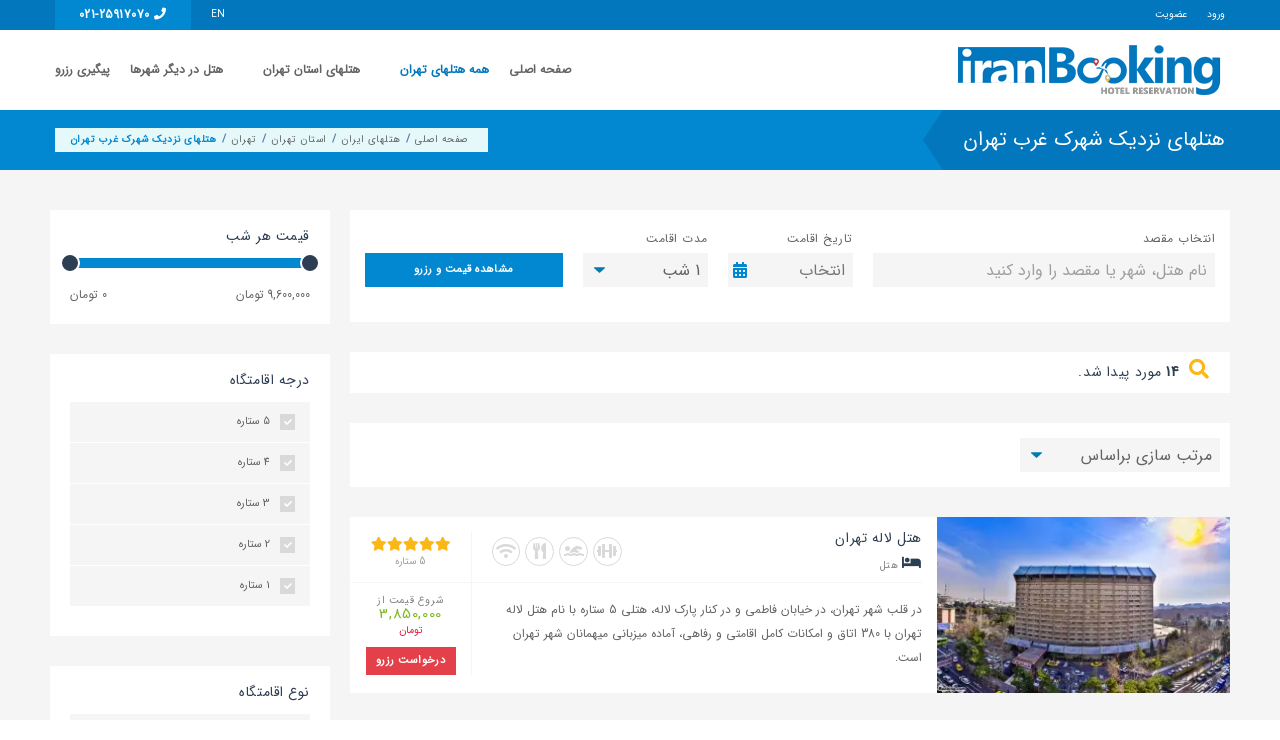

--- FILE ---
content_type: text/html; charset=UTF-8
request_url: https://www.iran-booking.com/place/shahrak-gharb-tehran
body_size: 11044
content:
<!DOCTYPE html>
<!--[if IE 8]>          <html class="ie ie8"> <![endif]-->
<!--[if IE 9]>          <html class="ie ie9"> <![endif]-->
<!--[if gt IE 9]><!-->
<html lang="fa"> <!--<![endif]-->

<head>
    <!-- Page Title -->
    <title>هتلهای نزدیک شهرک غرب تهران، رزرو هتل نزدیک شهرک غرب تهران</title>

    <!-- Meta Tags -->
    <meta charset="utf-8">
    <meta name="description" content="لیست کامل هتلهای نزدیک شهرک غرب تهران را برای شما فراهم کرده ایم بهمراه عکس، قیمت، امکانات، آدرس و رزرو اینترنتی، رزرو هتل با تخفیف بهترین قیمت در ایران بوکینگ">
    <meta name="viewport" content="width=device-width, initial-scale=1.0">
    <meta property="og:title" content="هتلهای نزدیک شهرک غرب تهران، رزرو هتل نزدیک شهرک غرب تهران" />
    <meta property="og:description" content="لیست کامل هتلهای نزدیک شهرک غرب تهران را برای شما فراهم کرده ایم بهمراه عکس، قیمت، امکانات، آدرس و رزرو اینترنتی، رزرو هتل با تخفیف بهترین قیمت در ایران بوکینگ" />
    <meta property="og:type" content="website" />
    <meta property="og:site_name" content="Iran Booking" />
    <meta property="og:url" content="https://www.iran-booking.com/place/shahrak-gharb-tehran" />
    <meta property="og:image" content="https://www.iran-booking.com/uploads/cities/thmb/tehran_1.jpg" />
    <meta name="twitter:card" content="summary" />
    <meta name="twitter:title" content="هتلهای نزدیک شهرک غرب تهران، رزرو هتل نزدیک شهرک غرب تهران" />
    <meta name="twitter:description" content="لیست کامل هتلهای نزدیک شهرک غرب تهران را برای شما فراهم کرده ایم بهمراه عکس، قیمت، امکانات، آدرس و رزرو اینترنتی، رزرو هتل با تخفیف بهترین قیمت در ایران بوکینگ" />
    <meta name="twitter:site" content="@iranbooking" />
    <meta name="twitter:image" content="https://www.iran-booking.com/uploads/cities/thmb/tehran_1.jpg" />


    <link rel="icon" sizes="16x16" href="https://www.iran-booking.com/images/favicon/16.png">
    <link rel="icon" sizes="192x192" href="https://www.iran-booking.com/images/favicon/192.png">
    <link rel="icon" sizes="128x128" href="https://www.iran-booking.com/images/favicon/128.png">
    <link rel="apple-touch-icon" sizes="128x128" href="https://www.iran-booking.com/images/favicon/128.png">
    <link rel="apple-touch-icon-precomposed" sizes="192x192" href="https://www.iran-booking.com/images/favicon/192.png">
    <meta name="msapplication-TileImage" content="https://www.iran-booking.com/images/favicon/144.png">

    <link rel="manifest" href="https://www.iran-booking.com/manifest.json" />
    <meta name="mobile-web-app-capable" content="yes">
    <meta name="apple-mobile-web-app-capable" content="yes">


    <meta name="msapplication-TileColor" content="#00639e">
    <meta name="theme-color" content="#00639e">

        <!-- Theme Styles-->
    <link rel="stylesheet" href="https://www.iran-booking.com/css/style.css?v=3.1">
    <link rel="stylesheet" href="https://www.iran-booking.com/css/kamadatepicker.min.css">
</head>

<body>

        <div id="page-wrapper">
        <header id="header" class="navbar-static-top">
            <div class="topnav hidden-xs">
                <div class="container">
                    <ul class="quick-menu pull-left">
                        
<li><a href="#travelo-login" class="soap-popupbox">ورود</a></li>
<li><a href="#travelo-signup" class="soap-popupbox">عضویت</a></li>	
                    </ul>
                    <ul class="quick-menu pull-right">
                        <li><a href="https://www.iran-booking.com/en/">EN</a></li>
                        <li><a href="#" id="contact" class="button dull-blue btn-small"><i class="fa fa-phone"></i> 021-25917070</a></li>
                    </ul>
                </div>
            </div>

            <div class="main-header">

                <a href="#mobile-menu-01" data-toggle="collapse" class="mobile-menu-toggle">منوی موبایل</a>
                <div class="container">
                    <div class="logo navbar-brand">
                        <a href="https://www.iran-booking.com/" title="صفحه اصلی">
                            <img src="https://www.iran-booking.com/images/logo.png" alt="لوگوی ایران بوکینگ" width="267" height="50" />
                        </a>
                    </div>

                    <nav id="main-menu" role="navigation">
                        <ul class="menu">
                            
                            <li><a href="https://www.iran-booking.com/">صفحه اصلی</a></li>
                            <li class = "active" ><a href="https://www.iran-booking.com/hotel/tehran/tehran">همه هتلهای تهران</a></li>							
                            <li ><a href="https://www.iran-booking.com/hotel/tehran">هتلهای استان تهران</a></li>							
                            <li><a href="https://www.iran-booking.com/hotels">هتل در دیگر شهرها</a></li>
                            <li><a href="https://www.iran-booking.com/tracking">پیگیری رزرو</a></li>	                        </ul>
                    </nav>
                </div>

                <nav id="mobile-menu-01" class="mobile-menu collapse">
                    <ul id="mobile-primary-menu" class="menu">
                        
                            <li><a href="https://www.iran-booking.com/">صفحه اصلی</a></li>
                            <li class = "active" ><a href="https://www.iran-booking.com/hotel/tehran/tehran">همه هتلهای تهران</a></li>							
                            <li ><a href="https://www.iran-booking.com/hotel/tehran">هتلهای استان تهران</a></li>							
                            <li><a href="https://www.iran-booking.com/hotels">هتل در دیگر شهرها</a></li>
                            <li><a href="https://www.iran-booking.com/tracking">پیگیری رزرو</a></li>	                    </ul>

                    <ul class="mobile-topnav container">
                        
<li><a href="#travelo-login" class="soap-popupbox">ورود</a></li>
<li><a href="#travelo-signup" class="soap-popupbox">عضویت</a></li>	
                        <li><a href="https://www.iran-booking.com/en/">EN</a></li>
                    </ul>

                </nav>
            </div>
            <div id="travelo-signup" class="travelo-signup-box travelo-box">
                <div class="simple-signup">
                    <form method="post" action="https://www.iran-booking.com/members/signup">
                        <div class="form-group">
                            <input type="text" name="name" class="input-text full-width" placeholder="نام و نام خانوادگی">
                        </div>
                        <div class="form-group">
                            <input type="email" name="email" class="input-text full-width" placeholder="آدرس ایمیل">
                        </div>
                        <div class="form-group">
                            <input type="text" name="mobile" class="input-text full-width" placeholder="شماره موبایل">
                        </div>
                        <div class="form-group">
                            <input type="password" name="password1" class="input-text full-width" placeholder="رمز عبور">
                        </div>
                        <div class="form-group">
                            <input type="password" name="password2" class="input-text full-width" placeholder="تکرار رمز عبور">
                        </div>
                        <div class="form-group">
                            <input type="text" name="sCode" class="input-text full-width" placeholder="کد امنیتی زیر">
                        </div>
                        <div class="form-group">
                            <img src="https://www.iran-booking.com/captcha/424947026" alt="Captcha">
                        </div>
                        <div class="form-group">
                            <div class="checkbox">
                                <label>
                                    <input type="checkbox" name="recieve_newsletter" value="Y" CHECKED> در خبرنامه ایمیلی عضو می شوم
                                </label>
                            </div>
                        </div>
                        <button type="submit" class="full-width btn-medium sky-blue1">عضویت</button>
                        <input type="HIDDEN" name="SIGNUP" value="Y">
                    </form>
                </div>
                <div class="seperator"></div>
                <p>قبلا عضو شده اید؟ <a href="#travelo-login" class="goto-login soap-popupbox">ورود</a></p>
            </div>
            <div id="travelo-login" class="travelo-login-box travelo-box">
                <form method="post" action="https://www.iran-booking.com/members">
                    <div class="form-group">
                        <input type="text" name="email" class="input-text full-width" placeholder="آدرس ایمیل یا شماره موبایل">
                    </div>
                    <div class="form-group">
                        <input type="password" name="password" class="input-text full-width" placeholder="رمز عبور">
                    </div>
                    <div class="form-group">
                        <div class="checkbox">
                            <label>
                                <input type="checkbox" name="remember" value="Y" CHECKED> مرا به خاطر بسپار
                            </label>
                            <a href="https://www.iran-booking.com/members/forgot" class="forgot-password pull-right">رمز را فراموش کردید؟</a>
                        </div>
                    </div>
                    <button type="submit" class="full-width btn-medium">ورود</button>
                    <input type="HIDDEN" name="LOGIN" value="Y">
                </form>
                <div class="seperator"></div>
                <p>هنوز عضو نشده اید؟ <a href="#travelo-signup" class="goto-signup soap-popupbox">عضویت</a></p>
            </div>
        </header><div class="page-title-container style4">
    <div class="container">
        <div class="page-title pull-left">
            <h1 class="entry-title">هتلهای نزدیک شهرک غرب تهران</h1>
        </div>
        <ul class="breadcrumbs pull-right" itemscope itemtype="http://schema.org/BreadcrumbList">
            		
		<li itemprop="itemListElement" itemscope itemtype="http://schema.org/ListItem"><a href="https://www.iran-booking.com/" itemprop="item"><span itemprop="name">صفحه اصلی</span></a><meta itemprop="position" content="1" /></li>
		<li itemprop="itemListElement" itemscope itemtype="http://schema.org/ListItem"><a href="https://www.iran-booking.com/hotels" itemprop="item"><span itemprop="name">هتلهای ایران</span></a><meta itemprop="position" content="2" /></li>
		<li itemprop="itemListElement" itemscope itemtype="http://schema.org/ListItem"><a href="https://www.iran-booking.com/hotel/tehran" itemprop="item"><span itemprop="name">استان تهران</span></a><meta itemprop="position" content="3" /></li>		
		<li itemprop="itemListElement" itemscope itemtype="http://schema.org/ListItem"><a href="https://www.iran-booking.com/hotel/tehran/tehran" itemprop="item"><span itemprop="name">تهران</span></a><meta itemprop="position" content="4" /></li>		
		<li itemprop="itemListElement" itemscope itemtype="http://schema.org/ListItem" class="active"><span itemprop="name">هتلهای نزدیک شهرک غرب تهران</span><meta itemprop="position" content="5" /></li>        </ul>
    </div>
</div>
<section id="content">
    <div class="container">
        <div class="row">
            <div id="main" class="col-md-9">
                <div class="travelo-box update-search">
                    <div class="row">
                        <div class="form-group col-sm-6 col-md-5">
                            <label>انتخاب مقصد</label>
                            <div class="typeahead__container">
                                <div class="typeahead__field">
                                    <div class="typeahead__query">
                                        <input class="input-text input-medium full-width type_search" type="search" autocomplete="off" placeholder="نام هتل، شهر یا مقصد را وارد کنید" value="">
                                        <input type="HIDDEN" id="search_id" value="">
                                    </div>
                                </div>
                            </div>
                        </div>
                        <div class="form-group col-xs-6 col-sm-6 col-md-2">
                            <label>تاریخ اقامت</label>
                            <div class="datepicker-wrap">
                                <input type="text" id="search_date" value="" class="input-text full-width datepicker" placeholder="انتخاب" readonly>
                            </div>
                        </div>
                        <div class="form-group col-xs-6 col-sm-6 col-md-2">
                            <label>مدت اقامت</label>
                            <select id="search_night" class="select-css">
                                <option value="1" >1 شب</option>
                                <option value="2" >2 شب</option>
                                <option value="3" >3 شب</option>
                                <option value="4" >4 شب</option>
                                <option value="5" >5 شب</option>
                                <option value="6" >6 شب</option>
                                <option value="7" >7 شب</option>
                                <option value="8" >8 شب</option>
                                <option value="9" >9 شب</option>
                            </select>
                        </div>
                        <div class="form-group col-xs-12 col-sm-6 col-md-3 search_button">
                            <label class="hidden-xs">&nbsp;</label>
                            <button type="submit" class="full-width search">مشاهده قیمت و رزرو</button>
                        </div>
                    </div>
                </div>
                <div class="accommodations-container">
                    <div class="accommodations">
						<h4 class="search-results-title"><i class="fa fa-search"></i><b>14</b> مورد پیدا شد.</h4>
                            <div class="sort-by-section clearfix">
								<div class="form-group col-xs-8 col-sm-3 col-md-3">				
                                                <div class="full-width">
                                                    <select id="sortby" class="select-css">
                                                        <option value="">مرتب سازی براساس</option>													
                                                        <option value="sort1">پیشنهاد ما</option>
                                                        <option value="sort2">ارزانترین قیمت</option>
                                                        <option value="sort3">گرانترین قیمت</option>
                                                        <option value="sort4">کمترین ستاره</option>
                                                        <option value="sort5">بیشترین ستاره</option>
                                                    </select>
                                                </div>
                                </div>
																	
                            </div>								
                        <div class="listing-style3 hotel hotel-list image-box">
								<article class="box post" id="post_41">
                                    <figure class="col-sm-5 col-md-4">
                                        <a title="اطلاعات بیشتر درباره هتل لاله تهران" href="https://www.iran-booking.com/hotels/laleh-hotel-tehran">
                                            <picture>
                                            <source type="image/webp" data-srcset="https://www.iran-booking.com/media/properties/laleh-hotel-tehran-main.webp?w=290&h=174">
                                            <source type="image/jpeg" data-srcset="https://www.iran-booking.com/media/properties/laleh-hotel-tehran-main.jpg?w=290&h=174">
                                            <img class="lazyload" src="https://www.iran-booking.com/images/lazy/290x174.png" data-src="https://www.iran-booking.com/media/properties/laleh-hotel-tehran-main.jpg?w=290&h=174" alt="هتل لاله تهران" />
                                            </picture>
                                        </a>
										
								   </figure>
                                    <div class="details col-sm-7 col-md-8">
                                        <div>
                                            <div>
                                                <h4 class="box-title">هتل لاله تهران<small><i class="fa fa-bed dark-blue-color"></i> هتل</small></h4>
                                                <div class="amenities">
                                                    <i class="fa fa-dumbbell circle" data-toggle="tooltip" data-placement="top" data-original-title="امکانات ورزشی "></i><i class="fa  fa-swimmer circle" data-toggle="tooltip" data-placement="top" data-original-title="مجموعه آبی "></i><i class="fa  fa-utensils circle" data-toggle="tooltip" data-placement="top" data-original-title="رستوران "></i><i class="fa  fa-wifi circle" data-toggle="tooltip" data-placement="top" data-original-title="اینترنت بی سیم "></i>
                                                </div>
                                            </div>
                                            <div>
                                                <div class="five-stars-container">
                                                    <span class="five-stars" style="width: 100%;"></span>
                                                </div>
                                                <span class="review">5 ستاره</span>
                                            </div>
                                        </div>
                                        <div>
                                            <p>در قلب شهر تهران، در خیابان فاطمی و در کنار پارک لاله، هتلی 5 ستاره با نام هتل لاله تهران با 380 اتاق و امکانات کامل اقامتی و رفاهی، آماده میزبانی میهمانان شهر تهران است.</p>
                                            <div>
                                                <span class="price"><small>شروع قیمت از</small>3,850,000</span> <small class="red-color">تومان</small>
                                                <a class="button btn-small full-width text-center red" title="رزرو هتل لاله تهران" href="https://www.iran-booking.com/hotels/laleh-hotel-tehran/4d5451774e4441354d6a51784d513d3d">درخواست رزرو</a>
                                            </div>
                                        </div>
                                    </div>
                                </article>

								<article class="box post" id="post_38">
                                    <figure class="col-sm-5 col-md-4">
                                        <a title="اطلاعات بیشتر درباره هتل هما تهران" href="https://www.iran-booking.com/hotels/homa-hotel-tehran">
                                            <picture>
                                            <source type="image/webp" data-srcset="https://www.iran-booking.com/media/properties/homa-hotel-tehran-main.webp?w=290&h=174">
                                            <source type="image/jpeg" data-srcset="https://www.iran-booking.com/media/properties/homa-hotel-tehran-main.jpg?w=290&h=174">
                                            <img class="lazyload" src="https://www.iran-booking.com/images/lazy/290x174.png" data-src="https://www.iran-booking.com/media/properties/homa-hotel-tehran-main.jpg?w=290&h=174" alt="هتل هما تهران" />
                                            </picture>
                                        </a>
										
								   </figure>
                                    <div class="details col-sm-7 col-md-8">
                                        <div>
                                            <div>
                                                <h4 class="box-title">هتل هما تهران<small><i class="fa fa-bed dark-blue-color"></i> هتل</small></h4>
                                                <div class="amenities">
                                                    <i class="fa fa-dumbbell circle" data-toggle="tooltip" data-placement="top" data-original-title="امکانات ورزشی "></i><i class="fa  fa-swimmer circle" data-toggle="tooltip" data-placement="top" data-original-title="مجموعه آبی "></i><i class="fa  fa-utensils circle" data-toggle="tooltip" data-placement="top" data-original-title="رستوران "></i><i class="fa  fa-wifi circle" data-toggle="tooltip" data-placement="top" data-original-title="اینترنت بی سیم "></i>
                                                </div>
                                            </div>
                                            <div>
                                                <div class="five-stars-container">
                                                    <span class="five-stars" style="width: 100%;"></span>
                                                </div>
                                                <span class="review">5 ستاره</span>
                                            </div>
                                        </div>
                                        <div>
                                            <p>هتل 5 ستاره هما تهران واقع در قلب تهران و خیابان ولیعصر با دسترسی راحت به مراکز اصلی تجاری و اداری پایتخت، برجی با شکوه با امکانات کامل رفاهی آماده پذیرایی از میهمانان و مسافران است.</p>
                                            <div>
                                                <span class="price"><small>شروع قیمت از</small>4,850,000</span> <small class="red-color">تومان</small>
                                                <a class="button btn-small full-width text-center red" title="رزرو هتل هما تهران" href="https://www.iran-booking.com/hotels/homa-hotel-tehran/4d5451774e4441354d6a51784d513d3d">درخواست رزرو</a>
                                            </div>
                                        </div>
                                    </div>
                                </article>

								<article class="box post" id="post_374">
                                    <figure class="col-sm-5 col-md-4">
                                        <a title="اطلاعات بیشتر درباره هتل بلوط تهران" href="https://www.iran-booking.com/hotels/baloot-hotel-tehran">
                                            <picture>
                                            <source type="image/webp" data-srcset="https://www.iran-booking.com/media/properties/baloot-hotel-tehran-main.webp?w=290&h=174">
                                            <source type="image/jpeg" data-srcset="https://www.iran-booking.com/media/properties/baloot-hotel-tehran-main.jpg?w=290&h=174">
                                            <img class="lazyload" src="https://www.iran-booking.com/images/lazy/290x174.png" data-src="https://www.iran-booking.com/media/properties/baloot-hotel-tehran-main.jpg?w=290&h=174" alt="هتل بلوط تهران" />
                                            </picture>
                                        </a>
										
								   </figure>
                                    <div class="details col-sm-7 col-md-8">
                                        <div>
                                            <div>
                                                <h4 class="box-title">هتل بلوط تهران<small><i class="fa fa-bed dark-blue-color"></i> هتل</small></h4>
                                                <div class="amenities">
                                                    <i class="fa fa-swimmer circle" data-toggle="tooltip" data-placement="top" data-original-title="مجموعه آبی "></i><i class="fa  fa-utensils circle" data-toggle="tooltip" data-placement="top" data-original-title="رستوران "></i><i class="fa  fa-wifi circle" data-toggle="tooltip" data-placement="top" data-original-title="اینترنت بی سیم "></i>
                                                </div>
                                            </div>
                                            <div>
                                                <div class="five-stars-container">
                                                    <span class="five-stars" style="width: 60%;"></span>
                                                </div>
                                                <span class="review">3 ستاره</span>
                                            </div>
                                        </div>
                                        <div>
                                            <p>یکی از هتلهای تازه تاسیس و خوب شمال شهر تهران در ولنجک، که علاوه بر فراهم کردن امکانات کامل اقامتی، از شکل و شمایل برجهای تهران فاصله گرفته و در محوطه ای باغی و زیبا قرار گرفته است.</p>
                                            <div>
                                                <span class="price"><small>شروع قیمت از</small>3,200,000</span> <small class="red-color">تومان</small>
                                                <a class="button btn-small full-width text-center red" title="رزرو هتل بلوط تهران" href="https://www.iran-booking.com/hotels/baloot-hotel-tehran/4d5451774e4441354d6a51784d513d3d">درخواست رزرو</a>
                                            </div>
                                        </div>
                                    </div>
                                </article>

								<article class="box post" id="post_177">
                                    <figure class="col-sm-5 col-md-4">
                                        <a title="اطلاعات بیشتر درباره هتل نیلو تهران" href="https://www.iran-booking.com/hotels/niloo-hotel-tehran">
                                            <picture>
                                            <source type="image/webp" data-srcset="https://www.iran-booking.com/media/properties/niloo-hotel-tehran-main.webp?w=290&h=174">
                                            <source type="image/jpeg" data-srcset="https://www.iran-booking.com/media/properties/niloo-hotel-tehran-main.jpg?w=290&h=174">
                                            <img class="lazyload" src="https://www.iran-booking.com/images/lazy/290x174.png" data-src="https://www.iran-booking.com/media/properties/niloo-hotel-tehran-main.jpg?w=290&h=174" alt="هتل نیلو تهران" />
                                            </picture>
                                        </a>
										
								   </figure>
                                    <div class="details col-sm-7 col-md-8">
                                        <div>
                                            <div>
                                                <h4 class="box-title">هتل نیلو تهران<small><i class="fa fa-bed dark-blue-color"></i> هتل</small></h4>
                                                <div class="amenities">
                                                    <i class="fa fa-swimmer circle" data-toggle="tooltip" data-placement="top" data-original-title="مجموعه آبی "></i><i class="fa  fa-utensils circle" data-toggle="tooltip" data-placement="top" data-original-title="رستوران "></i><i class="fa  fa-wifi circle" data-toggle="tooltip" data-placement="top" data-original-title="اینترنت بی سیم "></i>
                                                </div>
                                            </div>
                                            <div>
                                                <div class="five-stars-container">
                                                    <span class="five-stars" style="width: 60%;"></span>
                                                </div>
                                                <span class="review">3 ستاره</span>
                                            </div>
                                        </div>
                                        <div>
                                            <p>این هتل آپارتمان علی رغم 3 ستاره بودن بسیار شیک و لوکس بوده و خدمات کاملی درحد هتلهای 5 ستاره تهران ارائه می کند و البته قیمت اتاقها هم گویای این ماجراست ...</p>
                                            <div>
                                                <span class="price"><small>شروع قیمت از</small>5,100,000</span> <small class="red-color">تومان</small>
                                                <a class="button btn-small full-width text-center red" title="رزرو هتل نیلو تهران" href="https://www.iran-booking.com/hotels/niloo-hotel-tehran/4d5451774e4441354d6a51784d513d3d">درخواست رزرو</a>
                                            </div>
                                        </div>
                                    </div>
                                </article>

								<article class="box post" id="post_15">
                                    <figure class="col-sm-5 col-md-4">
                                        <a title="اطلاعات بیشتر درباره هتل پارسیان آزادی تهران" href="https://www.iran-booking.com/hotels/parsian-azadi-hotel-tehran">
                                            <picture>
                                            <source type="image/webp" data-srcset="https://www.iran-booking.com/media/properties/parsian-azadi-hotel-tehran-main.webp?w=290&h=174">
                                            <source type="image/jpeg" data-srcset="https://www.iran-booking.com/media/properties/parsian-azadi-hotel-tehran-main.jpg?w=290&h=174">
                                            <img class="lazyload" src="https://www.iran-booking.com/images/lazy/290x174.png" data-src="https://www.iran-booking.com/media/properties/parsian-azadi-hotel-tehran-main.jpg?w=290&h=174" alt="هتل پارسیان آزادی تهران" />
                                            </picture>
                                        </a>
										
								   </figure>
                                    <div class="details col-sm-7 col-md-8">
                                        <div>
                                            <div>
                                                <h4 class="box-title">هتل پارسیان آزادی تهران<small><i class="fa fa-bed dark-blue-color"></i> هتل</small></h4>
                                                <div class="amenities">
                                                    <i class="fa fa-dumbbell circle" data-toggle="tooltip" data-placement="top" data-original-title="امکانات ورزشی "></i><i class="fa  fa-swimmer circle" data-toggle="tooltip" data-placement="top" data-original-title="مجموعه آبی "></i><i class="fa  fa-utensils circle" data-toggle="tooltip" data-placement="top" data-original-title="رستوران "></i><i class="fa  fa-wifi circle" data-toggle="tooltip" data-placement="top" data-original-title="اینترنت بی سیم "></i>
                                                </div>
                                            </div>
                                            <div>
                                                <div class="five-stars-container">
                                                    <span class="five-stars" style="width: 100%;"></span>
                                                </div>
                                                <span class="review">5 ستاره</span>
                                            </div>
                                        </div>
                                        <div>
                                            <p>هتل 5 ستاره آزادی تهران یا همان هتل هایت سابق، پس از بازسازی کلی به یکی از مجلل ترین و مدرن ترین هتل های کشور تبدیل شده است و از جهات بسیاری می توان آنرا بهترین هتل تهران نامید.</p>
                                            <div>
                                                <span class="price"><small>شروع قیمت از</small>1,550,000</span> <small class="red-color">تومان</small>
                                                <a class="button btn-small full-width text-center red" title="رزرو هتل پارسیان آزادی تهران" href="https://www.iran-booking.com/hotels/parsian-azadi-hotel-tehran/4d5451774e4441354d6a51784d513d3d">درخواست رزرو</a>
                                            </div>
                                        </div>
                                    </div>
                                </article>

								<article class="box post" id="post_143">
                                    <figure class="col-sm-5 col-md-4">
                                        <a title="اطلاعات بیشتر درباره هتل اسپیناس پالاس" href="https://www.iran-booking.com/hotels/behroud-espinas-hotel-tehran">
                                            <picture>
                                            <source type="image/webp" data-srcset="https://www.iran-booking.com/media/properties/behroud-espinas-hotel-tehran-main.webp?w=290&h=174">
                                            <source type="image/jpeg" data-srcset="https://www.iran-booking.com/media/properties/behroud-espinas-hotel-tehran-main.jpg?w=290&h=174">
                                            <img class="lazyload" src="https://www.iran-booking.com/images/lazy/290x174.png" data-src="https://www.iran-booking.com/media/properties/behroud-espinas-hotel-tehran-main.jpg?w=290&h=174" alt="هتل اسپیناس پالاس" />
                                            </picture>
                                        </a>
										
								   </figure>
                                    <div class="details col-sm-7 col-md-8">
                                        <div>
                                            <div>
                                                <h4 class="box-title">هتل اسپیناس پالاس<small><i class="fa fa-bed dark-blue-color"></i> هتل</small></h4>
                                                <div class="amenities">
                                                    <i class="fa fa-dumbbell circle" data-toggle="tooltip" data-placement="top" data-original-title="امکانات ورزشی "></i><i class="fa  fa-swimmer circle" data-toggle="tooltip" data-placement="top" data-original-title="مجموعه آبی "></i><i class="fa  fa-utensils circle" data-toggle="tooltip" data-placement="top" data-original-title="رستوران "></i><i class="fa  fa-wifi circle" data-toggle="tooltip" data-placement="top" data-original-title="اینترنت بی سیم "></i>
                                                </div>
                                            </div>
                                            <div>
                                                <div class="five-stars-container">
                                                    <span class="five-stars" style="width: 100%;"></span>
                                                </div>
                                                <span class="review">5 ستاره</span>
                                            </div>
                                        </div>
                                        <div>
                                            <p>هتل اسپیناس پالاس در سعادت اباد تهران واقع گردیده است. این هتل بزرگ و مجلل که هتل جدید اسپیناس محسوب می شود با حدود 700 واحد اقامتی، یکی از بزرگترین هتلهای تهران است.</p>
                                            <div>
                                                <span class="price"><small>شروع قیمت از</small>8,800,000</span> <small class="red-color">تومان</small>
                                                <a class="button btn-small full-width text-center red" title="رزرو هتل اسپیناس پالاس" href="https://www.iran-booking.com/hotels/behroud-espinas-hotel-tehran/4d5451774e4441354d6a51784d513d3d">درخواست رزرو</a>
                                            </div>
                                        </div>
                                    </div>
                                </article>

								<article class="box post" id="post_16">
                                    <figure class="col-sm-5 col-md-4">
                                        <a title="اطلاعات بیشتر درباره هتل استقلال تهران" href="https://www.iran-booking.com/hotels/parsian-esteghlal-hotel-tehran">
                                            <picture>
                                            <source type="image/webp" data-srcset="https://www.iran-booking.com/media/properties/parsian-esteghlal-hotel-tehran-main.webp?w=290&h=174">
                                            <source type="image/jpeg" data-srcset="https://www.iran-booking.com/media/properties/parsian-esteghlal-hotel-tehran-main.jpg?w=290&h=174">
                                            <img class="lazyload" src="https://www.iran-booking.com/images/lazy/290x174.png" data-src="https://www.iran-booking.com/media/properties/parsian-esteghlal-hotel-tehran-main.jpg?w=290&h=174" alt="هتل استقلال تهران" />
                                            </picture>
                                        </a>
										
								   </figure>
                                    <div class="details col-sm-7 col-md-8">
                                        <div>
                                            <div>
                                                <h4 class="box-title">هتل استقلال تهران<small><i class="fa fa-bed dark-blue-color"></i> هتل</small></h4>
                                                <div class="amenities">
                                                    <i class="fa fa-dumbbell circle" data-toggle="tooltip" data-placement="top" data-original-title="امکانات ورزشی "></i><i class="fa  fa-swimmer circle" data-toggle="tooltip" data-placement="top" data-original-title="مجموعه آبی "></i><i class="fa  fa-utensils circle" data-toggle="tooltip" data-placement="top" data-original-title="رستوران "></i><i class="fa  fa-wifi circle" data-toggle="tooltip" data-placement="top" data-original-title="اینترنت بی سیم "></i>
                                                </div>
                                            </div>
                                            <div>
                                                <div class="five-stars-container">
                                                    <span class="five-stars" style="width: 100%;"></span>
                                                </div>
                                                <span class="review">5 ستاره</span>
                                            </div>
                                        </div>
                                        <div>
                                            <p>هتل بین المللی 5 ستاره پارسیان استقلال تهران منحصر بفرد ترین هتل ایران است. مراسم های ویژه سران بلندپایه سیاسی و همایش های ویژه کشوری همگی در هتل استقلال تهران برگزار می شود.</p>
                                            <div>
                                                <span class="price"><small>شروع قیمت از</small>5,865,000</span> <small class="red-color">تومان</small>
                                                <a class="button btn-small full-width text-center red" title="رزرو هتل استقلال تهران" href="https://www.iran-booking.com/hotels/parsian-esteghlal-hotel-tehran/4d5451774e4441354d6a51784d513d3d">درخواست رزرو</a>
                                            </div>
                                        </div>
                                    </div>
                                </article>

								<article class="box post" id="post_18">
                                    <figure class="col-sm-5 col-md-4">
                                        <a title="اطلاعات بیشتر درباره هتل اوین تهران" href="https://www.iran-booking.com/hotels/parsian-evin-hotel-tehran">
                                            <picture>
                                            <source type="image/webp" data-srcset="https://www.iran-booking.com/media/properties/parsian-evin-hotel-tehran-main.webp?w=290&h=174">
                                            <source type="image/jpeg" data-srcset="https://www.iran-booking.com/media/properties/parsian-evin-hotel-tehran-main.jpg?w=290&h=174">
                                            <img class="lazyload" src="https://www.iran-booking.com/images/lazy/290x174.png" data-src="https://www.iran-booking.com/media/properties/parsian-evin-hotel-tehran-main.jpg?w=290&h=174" alt="هتل اوین تهران" />
                                            </picture>
                                        </a>
										
								   </figure>
                                    <div class="details col-sm-7 col-md-8">
                                        <div>
                                            <div>
                                                <h4 class="box-title">هتل اوین تهران<small><i class="fa fa-bed dark-blue-color"></i> هتل</small></h4>
                                                <div class="amenities">
                                                    <i class="fa fa-swimmer circle" data-toggle="tooltip" data-placement="top" data-original-title="مجموعه آبی "></i><i class="fa  fa-utensils circle" data-toggle="tooltip" data-placement="top" data-original-title="رستوران "></i><i class="fa  fa-wifi circle" data-toggle="tooltip" data-placement="top" data-original-title="اینترنت بی سیم "></i>
                                                </div>
                                            </div>
                                            <div>
                                                <div class="five-stars-container">
                                                    <span class="five-stars" style="width: 80%;"></span>
                                                </div>
                                                <span class="review">4 ستاره</span>
                                            </div>
                                        </div>
                                        <div>
                                            <p>هتل پارسیان اوین تهران، یکی از بهترین هتل های 4 ستاره تهران واقع در منطقه ای خوش آب و هوا در شمال تهران با دسترسی به بزرگراه های اصلی و با امکانات کامل، گزینه ای مناسب برای اقامت در تهران است.</p>
                                            <div>
                                                <span class="price"><small>شروع قیمت از</small>5,250,000</span> <small class="red-color">تومان</small>
                                                <a class="button btn-small full-width text-center red" title="رزرو هتل اوین تهران" href="https://www.iran-booking.com/hotels/parsian-evin-hotel-tehran/4d5451774e4441354d6a51784d513d3d">درخواست رزرو</a>
                                            </div>
                                        </div>
                                    </div>
                                </article>

								<article class="box post" id="post_195">
                                    <figure class="col-sm-5 col-md-4">
                                        <a title="اطلاعات بیشتر درباره هتل اسکان الوند تهران" href="https://www.iran-booking.com/hotels/eskan-alvand-hotel-tehran">
                                            <picture>
                                            <source type="image/webp" data-srcset="https://www.iran-booking.com/media/properties/eskan-alvand-hotel-tehran-main.webp?w=290&h=174">
                                            <source type="image/jpeg" data-srcset="https://www.iran-booking.com/media/properties/eskan-alvand-hotel-tehran-main.jpg?w=290&h=174">
                                            <img class="lazyload" src="https://www.iran-booking.com/images/lazy/290x174.png" data-src="https://www.iran-booking.com/media/properties/eskan-alvand-hotel-tehran-main.jpg?w=290&h=174" alt="هتل اسکان الوند تهران" />
                                            </picture>
                                        </a>
										
								   </figure>
                                    <div class="details col-sm-7 col-md-8">
                                        <div>
                                            <div>
                                                <h4 class="box-title">هتل اسکان الوند تهران<small><i class="fa fa-bed dark-blue-color"></i> هتل</small></h4>
                                                <div class="amenities">
                                                    <i class="fa fa-dumbbell circle" data-toggle="tooltip" data-placement="top" data-original-title="امکانات ورزشی "></i><i class="fa  fa-swimmer circle" data-toggle="tooltip" data-placement="top" data-original-title="مجموعه آبی "></i><i class="fa  fa-utensils circle" data-toggle="tooltip" data-placement="top" data-original-title="رستوران "></i><i class="fa  fa-wifi circle" data-toggle="tooltip" data-placement="top" data-original-title="اینترنت بی سیم "></i>
                                                </div>
                                            </div>
                                            <div>
                                                <div class="five-stars-container">
                                                    <span class="five-stars" style="width: 80%;"></span>
                                                </div>
                                                <span class="review">4 ستاره</span>
                                            </div>
                                        </div>
                                        <div>
                                            <p>یکی از هتلهای تازه تاسیس تهران، هتل اسکان الوند است. گروه هتلهای اسکان قبل از این هتل، مالک هتل اسکان خیابان موسوی (فرصت) بوده و اکنون با احداث این هتل، برگی دیگر به زنجیره هتلهای خود افزوده است.</p>
                                            <div>
                                                <span class="price"><small>شروع قیمت از</small>5,985,000</span> <small class="red-color">تومان</small>
                                                <a class="button btn-small full-width text-center red" title="رزرو هتل اسکان الوند تهران" href="https://www.iran-booking.com/hotels/eskan-alvand-hotel-tehran/4d5451774e4441354d6a51784d513d3d">درخواست رزرو</a>
                                            </div>
                                        </div>
                                    </div>
                                </article>

								<article class="box post" id="post_144">
                                    <figure class="col-sm-5 col-md-4">
                                        <a title="اطلاعات بیشتر درباره هتل ساینا تهران" href="https://www.iran-booking.com/hotels/saina-hotel-tehran">
                                            <picture>
                                            <source type="image/webp" data-srcset="https://www.iran-booking.com/media/properties/saina-hotel-tehran-main.webp?w=290&h=174">
                                            <source type="image/jpeg" data-srcset="https://www.iran-booking.com/media/properties/saina-hotel-tehran-main.jpg?w=290&h=174">
                                            <img class="lazyload" src="https://www.iran-booking.com/images/lazy/290x174.png" data-src="https://www.iran-booking.com/media/properties/saina-hotel-tehran-main.jpg?w=290&h=174" alt="هتل ساینا تهران" />
                                            </picture>
                                        </a>
										
								   </figure>
                                    <div class="details col-sm-7 col-md-8">
                                        <div>
                                            <div>
                                                <h4 class="box-title">هتل ساینا تهران<small><i class="fa fa-bed dark-blue-color"></i> هتل</small></h4>
                                                <div class="amenities">
                                                    <i class="fa fa-utensils circle" data-toggle="tooltip" data-placement="top" data-original-title="رستوران "></i><i class="fa  fa-wifi circle" data-toggle="tooltip" data-placement="top" data-original-title="اینترنت بی سیم "></i>
                                                </div>
                                            </div>
                                            <div>
                                                <div class="five-stars-container">
                                                    <span class="five-stars" style="width: 60%;"></span>
                                                </div>
                                                <span class="review">3 ستاره</span>
                                            </div>
                                        </div>
                                        <div>
                                            <p>هتل ساینا یکی دیگر از هتل های خوب 3 ستاره تهران است که با قرارگیری در موقعیت مکانی مناسب خود، نزدیک مراکز اداری و تجاری شهر تهران است و می تواند یکی از گزینه های مناسب اقامت در تهران باشد.</p>
                                            <div>
                                                <span class="price"><small>شروع قیمت از</small>4,200,000</span> <small class="red-color">تومان</small>
                                                <a class="button btn-small full-width text-center red" title="رزرو هتل ساینا تهران" href="https://www.iran-booking.com/hotels/saina-hotel-tehran/4d5451774e4441354d6a51784d513d3d">درخواست رزرو</a>
                                            </div>
                                        </div>
                                    </div>
                                </article>

								<article class="box post" id="post_204">
                                    <figure class="col-sm-5 col-md-4">
                                        <a title="اطلاعات بیشتر درباره هتل ورزش تهران" href="https://www.iran-booking.com/hotels/varzesh-hotel-tehran">
                                            <picture>
                                            <source type="image/webp" data-srcset="https://www.iran-booking.com/media/properties/varzesh-hotel-tehran-main.webp?w=290&h=174">
                                            <source type="image/jpeg" data-srcset="https://www.iran-booking.com/media/properties/varzesh-hotel-tehran-main.jpg?w=290&h=174">
                                            <img class="lazyload" src="https://www.iran-booking.com/images/lazy/290x174.png" data-src="https://www.iran-booking.com/media/properties/varzesh-hotel-tehran-main.jpg?w=290&h=174" alt="هتل ورزش تهران" />
                                            </picture>
                                        </a>
										
								   </figure>
                                    <div class="details col-sm-7 col-md-8">
                                        <div>
                                            <div>
                                                <h4 class="box-title">هتل ورزش تهران<small><i class="fa fa-bed dark-blue-color"></i> هتل</small></h4>
                                                <div class="amenities">
                                                    <i class="fa fa-swimmer circle" data-toggle="tooltip" data-placement="top" data-original-title="مجموعه آبی "></i><i class="fa  fa-utensils circle" data-toggle="tooltip" data-placement="top" data-original-title="رستوران "></i><i class="fa  fa-wifi circle" data-toggle="tooltip" data-placement="top" data-original-title="اینترنت بی سیم "></i>
                                                </div>
                                            </div>
                                            <div>
                                                <div class="five-stars-container">
                                                    <span class="five-stars" style="width: 60%;"></span>
                                                </div>
                                                <span class="review">3 ستاره</span>
                                            </div>
                                        </div>
                                        <div>
                                            <p>این مجموعه در خیابان فاطمی دارای 22 واحد اتاق می باشد که شامل اتاق دو تخته، 3 و 4 تخته می باشد. رستوران و کافی شاپ و همچنین دسترسی به اینترنت بی سیم از دیگر امکانات جانبی هتل ورزش است.</p>
                                            <div>
                                                <span class="price"><small>شروع قیمت از</small>0</span> <small class="red-color">تومان</small>
                                                <a class="button btn-small full-width text-center red" title="رزرو هتل ورزش تهران" href="https://www.iran-booking.com/hotels/varzesh-hotel-tehran/4d5451774e4441354d6a51784d513d3d">درخواست رزرو</a>
                                            </div>
                                        </div>
                                    </div>
                                </article>

								<article class="box post" id="post_221">
                                    <figure class="col-sm-5 col-md-4">
                                        <a title="اطلاعات بیشتر درباره هتل تاج محل تهران" href="https://www.iran-booking.com/hotels/tajmahal-hotel-tehran">
                                            <picture>
                                            <source type="image/webp" data-srcset="https://www.iran-booking.com/media/properties/tajmahal-hotel-tehran-main.webp?w=290&h=174">
                                            <source type="image/jpeg" data-srcset="https://www.iran-booking.com/media/properties/tajmahal-hotel-tehran-main.jpg?w=290&h=174">
                                            <img class="lazyload" src="https://www.iran-booking.com/images/lazy/290x174.png" data-src="https://www.iran-booking.com/media/properties/tajmahal-hotel-tehran-main.jpg?w=290&h=174" alt="هتل تاج محل تهران" />
                                            </picture>
                                        </a>
										
								   </figure>
                                    <div class="details col-sm-7 col-md-8">
                                        <div>
                                            <div>
                                                <h4 class="box-title">هتل تاج محل تهران<small><i class="fa fa-bed dark-blue-color"></i> هتل</small></h4>
                                                <div class="amenities">
                                                    <i class="fa fa-dumbbell circle" data-toggle="tooltip" data-placement="top" data-original-title="امکانات ورزشی "></i><i class="fa  fa-swimmer circle" data-toggle="tooltip" data-placement="top" data-original-title="مجموعه آبی "></i><i class="fa  fa-utensils circle" data-toggle="tooltip" data-placement="top" data-original-title="رستوران "></i><i class="fa  fa-wifi circle" data-toggle="tooltip" data-placement="top" data-original-title="اینترنت بی سیم "></i>
                                                </div>
                                            </div>
                                            <div>
                                                <div class="five-stars-container">
                                                    <span class="five-stars" style="width: 80%;"></span>
                                                </div>
                                                <span class="review">4 ستاره</span>
                                            </div>
                                        </div>
                                        <div>
                                            <p>یکی از هتل آپارتمان های 4ستاره تهران با سبک سیاق معماری هندی که با 49 واحد اقامتی در خدمت مسافران است. هتل تاج محل دارای استخر، سونا، رستوران، آپارتمان های معمولی و VIP می باشد.</p>
                                            <div>
                                                <span class="price"><small>شروع قیمت از</small>5,500,000</span> <small class="red-color">تومان</small>
                                                <a class="button btn-small full-width text-center red" title="رزرو هتل تاج محل تهران" href="https://www.iran-booking.com/hotels/tajmahal-hotel-tehran/4d5451774e4441354d6a51784d513d3d">درخواست رزرو</a>
                                            </div>
                                        </div>
                                    </div>
                                </article>

								<article class="box post" id="post_145">
                                    <figure class="col-sm-5 col-md-4">
                                        <a title="اطلاعات بیشتر درباره هتل پاریز تهران" href="https://www.iran-booking.com/hotels/pariz-hotel-tehran">
                                            <picture>
                                            <source type="image/webp" data-srcset="https://www.iran-booking.com/media/properties/pariz-hotel-tehran-main.webp?w=290&h=174">
                                            <source type="image/jpeg" data-srcset="https://www.iran-booking.com/media/properties/pariz-hotel-tehran-main.jpg?w=290&h=174">
                                            <img class="lazyload" src="https://www.iran-booking.com/images/lazy/290x174.png" data-src="https://www.iran-booking.com/media/properties/pariz-hotel-tehran-main.jpg?w=290&h=174" alt="هتل پاریز تهران" />
                                            </picture>
                                        </a>
										
								   </figure>
                                    <div class="details col-sm-7 col-md-8">
                                        <div>
                                            <div>
                                                <h4 class="box-title">هتل پاریز تهران<small><i class="fa fa-bed dark-blue-color"></i> هتل</small></h4>
                                                <div class="amenities">
                                                    <i class="fa fa-utensils circle" data-toggle="tooltip" data-placement="top" data-original-title="رستوران "></i><i class="fa  fa-wifi circle" data-toggle="tooltip" data-placement="top" data-original-title="اینترنت بی سیم "></i>
                                                </div>
                                            </div>
                                            <div>
                                                <div class="five-stars-container">
                                                    <span class="five-stars" style="width: 60%;"></span>
                                                </div>
                                                <span class="review">3 ستاره</span>
                                            </div>
                                        </div>
                                        <div>
                                            <p>یکی از هتلهای خوب وشیک شمال تهران در جردن (بلوار آفریقا) هتل پاریز است که با فراهم کردن امکانات مناسب اقامتی می تواند یکی از گزینه های میهمانان برای انتخاب و رزرو هتل در شمال تهران باشد.</p>
                                            <div>
                                                <span class="price"><small>شروع قیمت از</small>2,690,000</span> <small class="red-color">تومان</small>
                                                <a class="button btn-small full-width text-center red" title="رزرو هتل پاریز تهران" href="https://www.iran-booking.com/hotels/pariz-hotel-tehran/4d5451774e4441354d6a51784d513d3d">درخواست رزرو</a>
                                            </div>
                                        </div>
                                    </div>
                                </article>

								<article class="box post" id="post_206">
                                    <figure class="col-sm-5 col-md-4">
                                        <a title="اطلاعات بیشتر درباره هتل دیاموند تهران" href="https://www.iran-booking.com/hotels/diamond-hotel-tehran">
                                            <picture>
                                            <source type="image/webp" data-srcset="https://www.iran-booking.com/media/properties/diamond-hotel-tehran-main.webp?w=290&h=174">
                                            <source type="image/jpeg" data-srcset="https://www.iran-booking.com/media/properties/diamond-hotel-tehran-main.jpg?w=290&h=174">
                                            <img class="lazyload" src="https://www.iran-booking.com/images/lazy/290x174.png" data-src="https://www.iran-booking.com/media/properties/diamond-hotel-tehran-main.jpg?w=290&h=174" alt="هتل دیاموند تهران" />
                                            </picture>
                                        </a>
										
								   </figure>
                                    <div class="details col-sm-7 col-md-8">
                                        <div>
                                            <div>
                                                <h4 class="box-title">هتل دیاموند تهران<small><i class="fa fa-bed dark-blue-color"></i> هتل</small></h4>
                                                <div class="amenities">
                                                    <i class="fa fa-utensils circle" data-toggle="tooltip" data-placement="top" data-original-title="رستوران "></i><i class="fa  fa-wifi circle" data-toggle="tooltip" data-placement="top" data-original-title="اینترنت بی سیم "></i>
                                                </div>
                                            </div>
                                            <div>
                                                <div class="five-stars-container">
                                                    <span class="five-stars" style="width: 60%;"></span>
                                                </div>
                                                <span class="review">3 ستاره</span>
                                            </div>
                                        </div>
                                        <div>
                                            <p>یکی از هتلهای شیک شمال تهران، هتل دیاموند است که با موقعیت مناسب خود در خیابان فرشته، علاوه بر دسترسی مناسب به مناطق دیدنی، به بخشهای اداری و مرکزی شهر نیز دسترسی خوبی دارد.</p>
                                            <div>
                                                <span class="price"><small>شروع قیمت از</small>2,830,000</span> <small class="red-color">تومان</small>
                                                <a class="button btn-small full-width text-center red" title="رزرو هتل دیاموند تهران" href="https://www.iran-booking.com/hotels/diamond-hotel-tehran/4d5451774e4441354d6a51784d513d3d">درخواست رزرو</a>
                                            </div>
                                        </div>
                                    </div>
                                </article>
</div></div>                </div>
            </div>
            
                        <div class="sidebar col-md-3">
                                    <div class="filters-container travelo-box">
                        <h4 class="box-title">قیمت هر شب</h4>
                        <div id="price-range"></div>
                        <br />
                        <span id="range-min" class="min-price-label pull-left"></span>
                        <span id="range-max" class="max-price-label pull-right"></span>
                        <div class="clearer"></div>

                    </div>
                    <div class="filters-container travelo-box">
                        <h4 class="box-title">درجه اقامتگاه</h4>
                        <ul class="check-square filters-option">
                            <li id="stars5"><a class="filter" href="#">5 ستاره</a></li>
                            <li id="stars4"><a class="filter" href="#">4 ستاره</a></li>
                            <li id="stars3"><a class="filter" href="#">3 ستاره</a></li>
                            <li id="stars2"><a class="filter" href="#">2 ستاره</a></li>
                            <li id="stars1"><a class="filter" href="#">1 ستاره</a></li>
                        </ul>
                    </div>
                    <div class="filters-container travelo-box">
                        <h4 class="box-title">نوع اقامتگاه</h4>
                        <ul class="check-square filters-option">
                            <li id="c1"><a class="filter" href="#">هتل<small>(12)</small></a></li><li id="c2"><a class="filter" href="#">هتل آپارتمان<small>(2)</small></a></li>                        </ul>
                    </div>
                                        <div class="filters-container travelo-box">
                        <h4 class="box-title">امکانات</h4>
                        <ul class="check-square filters-option">
                            <li id="f11"><a class="filter" href="#">رستوران<small>(14)</small></a></li><li id="f28"><a class="filter" href="#">ماهواره<small>(14)</small></a></li><li id="f19"><a class="filter" href="#">اینترنت بی سیم<small>(14)</small></a></li><li id="f8"><a class="filter" href="#">کافی شاپ<small>(14)</small></a></li><li id="f20"><a class="filter" href="#">پارکینگ اختصاصی<small>(13)</small></a></li><li id="f16"><a class="filter" href="#">خشکشویی<small>(13)</small></a></li><li id="f1"><a class="filter" href="#">مجموعه آبی<small>(11)</small></a></li>                        </ul>
                        <a class="button btn-mini full-width" data-toggle="collapse" href="#amenities-filter" class="collapsed">مشاهده همه موارد</a>
                        <div id="amenities-filter" class="panel-collapse collapse">
                            <div class="panel-content">
                                <ul class="check-square filters-option">
                                    <li id="f10"><a class="filter" href="#">سالن همایش<small>(8)</small></a></li><li id="f14"><a class="filter" href="#">مرکز خرید<small>(8)</small></a></li><li id="f6"><a class="filter" href="#">امکانات ورزشی<small>(7)</small></a></li><li id="f15"><a class="filter" href="#">فضای سبز<small>(6)</small></a></li>                                </ul>
                            </div>
                        </div>
                    </div>
                    <div class="travelo-box book-with-us-box">
                        <h4>چرا از ما رزرو کنید؟</h4>
                        <ul>
                            <li>
                                <i class="fa fa-hotel circle"></i>
                                <h5 class="title"><a href="#">بیش از 600 هتل</a></h5>
                                <p>با همه هتلهای خوب ایران قرار داد همکاری داریم.</p>
                            </li>
                            <li>
                                <i class="fa fa-tag circle"></i>
                                <h5 class="title"><a href="#">قیمت با تخفیف</a></h5>
                                <p>قیمت رزرو هتل در این سایت پایینتر از قیمت اصلی هتل است!</p>
                            </li>
                            <li>
                                <i class="fa fa-headphones circle"></i>
                                <h5 class="title"><a href="#">پشتیبان شما هستیم</a></h5>
                                <p>در صورت بروز مشکل دلسوزانه از شما پشتیبانی می کنیم ...</p>
                            </li>
                        </ul>
                    </div>
                            </div>
        </div>
    </div>
</section>
		<footer id="footer" class="style2">
			<div class="footer-wrapper">
				<div class="container">
					<div class="row">
						<div class="col-sm-6 col-md-6 col-lg-6">
							<p>ایران بوکینگ، مرجع معرفی هتل های ایران بهمراه امکان رزرو هتل بصورت انلاین و با تخفیف ویژه است. کاملترین اطلاعات هتل های ایران را می توانید اینجا ببینید تا ضمن مقایسه آنها و مشاهده نظر دیگران درباره آنها، بهترین انتخاب را برای اقامتی دلنشین در سفر خود داشته باشید ...</p>
						</div>
						<div class="col-sm-6 col-md-3 col-lg-3">
							<h3>اطلاعات بیشتر</h3>
							<ul class="discover triangle hover">
								<li class="col-xs-6"><a href="https://www.iran-booking.com/pages/about">درباره ما</a></li>
							</ul>
						</div>
					</div>
				</div>
			</div>
		</footer>
		</div>
		<style>.typeahead__container button,.typeahead__container input{overflow:visible}.typeahead__container [type=search]{-webkit-appearance:textfield;outline-offset:-2px}.typeahead__container [type=search]::-webkit-search-cancel-button,.typeahead__container [type=search]::-webkit-search-decoration{-webkit-appearance:none}.typeahead__container ::-webkit-input-placeholder{color:inherit;opacity:.54}.typeahead__container *{-webkit-box-sizing:border-box;box-sizing:border-box;outline:0}.typeahead__query{position:relative;z-index:2;width:100%}.typeahead__field{display:-webkit-box;display:-webkit-flex;display:-ms-flexbox;display:flex;position:relative;width:100%}.typeahead__field{color:#555}.typeahead__field .typeahead__hint:active,.typeahead__field .typeahead__hint:focus,.typeahead__field [contenteditable]:active,.typeahead__field [contenteditable]:focus,.typeahead__field input:active,.typeahead__field input:focus,.typeahead__field textarea:active,.typeahead__field textarea:focus{border-color:#66afe9}.typeahead__field input[type=search],.typeahead__field input[type=search]::-webkit-search-cancel-button{-webkit-appearance:none;appearance:none}.typeahead__container .typeahead__field .typeahead__hint,.typeahead__container .typeahead__field .typeahead__label-container,.typeahead__container .typeahead__field [contenteditable],.typeahead__container .typeahead__field input,.typeahead__container .typeahead__field textarea{padding-left:32px;font-size:16px;}.typeahead__dropdown,.typeahead__list{position:absolute;right:0;z-index:1000;width:100%;min-width:160px;list-style:none;text-align:right;background-color:#fff;background-clip:padding-box}.typeahead__list>li{position:relative;border-top:solid 1px #ccc}.typeahead__list>li:first-child{border-top:none}.typeahead__list>li:last-child{border-bottom:solid 1px #ccc}.typeahead__dropdown .typeahead__dropdown-item>a,.typeahead__list .typeahead__item>a{display:block;padding:.5rem .75rem;clear:both;color:#333;text-decoration:none}.typeahead__dropdown .typeahead__dropdown-item:not([disabled]).active>a,.typeahead__dropdown .typeahead__dropdown-item:not([disabled])>a:focus,.typeahead__dropdown .typeahead__dropdown-item:not([disabled])>a:hover,.typeahead__list .typeahead__item:not([disabled]).active>a,.typeahead__list .typeahead__item:not([disabled])>a:focus,.typeahead__list .typeahead__item:not([disabled])>a:hover{background-color:#f5f5f5;color:#3c3c3c}.typeahead__list.empty>li{padding:.5rem .75rem;color:#333}.typeahead__list>.typeahead__group{font-weight:700}.typeahead__list>.typeahead__group:first-child{border-top:solid 1px #797979}.typeahead__list>.typeahead__group.active>a,.typeahead__list>.typeahead__group>a,.typeahead__list>.typeahead__group>a:focus,.typeahead__list>.typeahead__group>a:hover{cursor:default;color:#17639f;background:#f5f5f5;display:block;padding:.5rem .75rem;clear:both;text-decoration:none}.typeahead__container.backdrop+.typeahead__backdrop,.typeahead__container.filter .typeahead__dropdown,.typeahead__container.hint .typeahead__hint,.typeahead__container.result .typeahead__list{display:block!important}.typeahead__container .typeahead__dropdown,.typeahead__container .typeahead__hint,.typeahead__container .typeahead__list,.typeahead__container+.typeahead__backdrop{display:none!important}.typeahead__cancel-button{-webkit-user-select:none;-moz-user-select:none;-ms-user-select:none;user-select:none;position:absolute;left:0;cursor:pointer;line-height:1.25;padding:.5rem .75rem;visibility:hidden}.typeahead__container.cancel:not(.loading) .typeahead__cancel-button,.typeahead__label .typeahead__cancel-button{visibility:visible}.typeahead__container.cancel:not(.loading) .typeahead__cancel-button:hover,.typeahead__label .typeahead__cancel-button:hover{color:#d0021b}</style>		<!-- Javascript -->
		<script type="text/javascript" src="https://www.iran-booking.com/js/jquery-1.11.1.min.js"></script>
		<script type="text/javascript" src="https://www.iran-booking.com/js/jquery-ui.1.10.4.min.js"></script>
		<!-- Twitter Bootstrap -->
        <!-- datepicker -->
        <script src="https://www.iran-booking.com/js/kamadatepicker.min.js"></script>

        <script>
            var customOptions = {
                nextButtonIcon: "fa fa-chevron-left",
                previousButtonIcon: "fa fa-chevron-right",
                buttonsColor: "blue",
                markToday: true,
                highlightSelectedDay: true,
                sync: true,
                pastYearsCount: 0,
                futureYearsCount: 2,
                swapNextPrev: true,
                disableHolidays: true
            }
            kamaDatepicker('search_date', customOptions);
        </script>
		<script type="text/javascript" src="https://www.iran-booking.com/js/bootstrap.min.js"></script>
		<!-- load page Javascript -->
		<script type="text/javascript" src="https://www.iran-booking.com/js/scripts.js"></script>
		<script type="text/javascript" src="https://www.iran-booking.com/js/jquery.typeahead.min.js"></script>		<script>

    $(document).ready(function(){	

	// Load more data
    $(".accommodations-container").on("click",".load-more", function(){
		var sort = $('#sortby').val();						
        var row = Number($('#row').val());
		var min = $('#price-range').slider('values')[0];
		var max = $('#price-range').slider('values')[1];
		var stars_1 = $('#stars1').attr('class');
		var stars_2 = $('#stars2').attr('class');
		var stars_3 = $('#stars3').attr('class');
		var stars_4 = $('#stars4').attr('class');
		var stars_5 = $('#stars5').attr('class');		

		var c1 = $('#c1').attr('class');var c2 = $('#c2').attr('class');var f11 = $('#f11').attr('class');var f28 = $('#f28').attr('class');var f19 = $('#f19').attr('class');var f8 = $('#f8').attr('class');var f20 = $('#f20').attr('class');var f16 = $('#f16').attr('class');var f1 = $('#f1').attr('class');var f10 = $('#f10').attr('class');var f14 = $('#f14').attr('class');var f6 = $('#f6').attr('class');var f15 = $('#f15').attr('class');var p13 = $('#p13').attr('class');var p15 = $('#p15').attr('class');var p14 = $('#p14').attr('class');var p20 = $('#p20').attr('class');var p24 = $('#p24').attr('class');var p19 = 'a';var p17 = $('#p17').attr('class');var p16 = $('#p16').attr('class');var p22 = $('#p22').attr('class');var p23 = $('#p23').attr('class');var p18 = $('#p18').attr('class');var p12 = $('#p12').attr('class');var p21 = $('#p21').attr('class');var p27 = $('#p27').attr('class');var p25 = $('#p25').attr('class');	
        var allcount = Number($('#all').val());
        row = row + 20;

        if(row < allcount){
            $("#row").val(row);
            $.ajax({
	            url: 'https://www.iran-booking.com/hotel/tehran',
                type: 'post',
                data: {c1:c1,c2:c2,f11:f11,f28:f28,f19:f19,f8:f8,f20:f20,f16:f16,f1:f1,f10:f10,f14:f14,f6:f6,f15:f15,p13:p13,p15:p15,p14:p14,p20:p20,p24:p24,p19:p19,p17:p17,p16:p16,p22:p22,p23:p23,p18:p18,p12:p12,p21:p21,p27:p27,p25:p25,sort:sort,row:row,min:min,max:max,stars_1:stars_1,stars_2:stars_2,stars_3:stars_3,stars_4:stars_4,stars_5:stars_5},
                beforeSend:function(){
                    $(".load-more").text("بارگزاری ...");
                },
                success: function(response){

                    // Setting little delay while displaying new content
                    setTimeout(function() {
                        // appending posts after last post with class="post"
                        $(".post:last").after(response).show().fadeIn("slow");
						$("[data-toggle=tooltip]").tooltip();	
                        $('.book').click(function(e) {
                            setTimeout(function() {
                                $('html,body').animate({scrollTop: $('.update-search').offset().top});
                                $( '.update-search' ).css({'background-color':'#d02f2f','color':'#fff'});
                                 setTimeout (
                                    function() {
                                        $('.update-search').css({'background-color':'#fff','color':'#636363'});
                                     },
                                    1000
                                ); 
                            }, 300); 
                        });		
                        var rowno = row + 20;

                        // checking row value is greater than allcount or not
                        if(rowno >= allcount){

                            // Change the text and background
                            $('.load-more').text("پایان");
                            $('.load-more').css("background","#d9d9d9");
                        }else{
                            $(".load-more").text("مشاهده موارد بیشتر");
                        }
                    }, 200);
                }
            });
        }else{
            $('.load-more').text("بارگزاری ...");

            // Setting little delay while removing contents
            setTimeout(function() {

                // When row is greater than allcount then remove all class='post' element after 20 element
                $('.post:nth-child(20)').nextAll('.post').remove().fadeIn("slow");

                // Reset the value of row
                $("#row").val(0);

                // Change the text and background
                $('.load-more').text("مشاهده موارد بیشتر");
                $('.load-more').css("background","#12a0c3");
            }, 200);
        }
    });
	
	// Initializing slider
	$( "#price-range" ).slider({
	range: true,
	min: 0,
	max: 9600000,
	values: [ 0, 9600000 ],
		slide: function( event, ui ) {
				 
		// Get values
		var min = ui.values[0].toString().replace(/\B(?=(\d{3})+(?!\d))/g, ',');
		var max = ui.values[1].toString().replace(/\B(?=(\d{3})+(?!\d))/g, ',');
		$('#range-max').text(min+' تومان');
		$('#range-min').text(max+' تومان'); 
		},
	stop: function( event, ui ) {
	callAjax();				 
	}
	});
    $(".container").on("click",".filter", function(){		
		callAjax();
	});
	$('.do-filter').click(function(){
		callAjax();
	});	
	$('#sortby').on('change', function() {
		callAjax();
	});		
	$('.max-price-label').html($('#price-range').slider( 'values', 0 ).toString().replace(/\B(?=(\d{3})+(?!\d))/g, ',')+' تومان');
	$('.min-price-label').html($('#price-range').slider( 'values', 1 ).toString().replace(/\B(?=(\d{3})+(?!\d))/g, ',')+' تومان');

	function callAjax() {
		setTimeout(function() {
		$('html,body').animate({scrollTop:0});	
		var sort = $('#sortby').val();				
		var row = Number($('#row').val());
		var min = $('#price-range').slider('values')[0];
		var max = $('#price-range').slider('values')[1];
		var stars_1 = $('#stars1').attr('class');
		var stars_2 = $('#stars2').attr('class');
		var stars_3 = $('#stars3').attr('class');
		var stars_4 = $('#stars4').attr('class');
		var stars_5 = $('#stars5').attr('class');
		var c1 = $('#c1').attr('class');var c2 = $('#c2').attr('class');var f11 = $('#f11').attr('class');var f28 = $('#f28').attr('class');var f19 = $('#f19').attr('class');var f8 = $('#f8').attr('class');var f20 = $('#f20').attr('class');var f16 = $('#f16').attr('class');var f1 = $('#f1').attr('class');var f10 = $('#f10').attr('class');var f14 = $('#f14').attr('class');var f6 = $('#f6').attr('class');var f15 = $('#f15').attr('class');var p13 = $('#p13').attr('class');var p15 = $('#p15').attr('class');var p14 = $('#p14').attr('class');var p20 = $('#p20').attr('class');var p24 = $('#p24').attr('class');var p19 = 'a';var p17 = $('#p17').attr('class');var p16 = $('#p16').attr('class');var p22 = $('#p22').attr('class');var p23 = $('#p23').attr('class');var p18 = $('#p18').attr('class');var p12 = $('#p12').attr('class');var p21 = $('#p21').attr('class');var p27 = $('#p27').attr('class');var p25 = $('#p25').attr('class');
		var filter = 1;
		// AJAX request
			$('.accommodations').html('<h4 class="search-results-title"><i class="fa fa-search"></i>در حال جستجو ...</h4>');					
			$.ajax({
	            url: 'https://www.iran-booking.com/hotel/tehran',
				
                type: 'post',
                data: {c1:c1,c2:c2,f11:f11,f28:f28,f19:f19,f8:f8,f20:f20,f16:f16,f1:f1,f10:f10,f14:f14,f6:f6,f15:f15,p13:p13,p15:p15,p14:p14,p20:p20,p24:p24,p19:p19,p17:p17,p16:p16,p22:p22,p23:p23,p18:p18,p12:p12,p21:p21,p27:p27,p25:p25,sort:sort,filter:filter,min:min,max:max,stars_1:stars_1,stars_2:stars_2,stars_3:stars_3,stars_4:stars_4,stars_5:stars_5},
				success: function(response){
				// Updating data
				$('.accommodations').remove().fadeIn("slow");
				$("#row").val(0);
				$('.accommodations-container').append(response).hide().fadeIn(1000);
				$("[data-toggle=tooltip]").tooltip();	
                $('.book').click(function(e) {
                    setTimeout(function() {
                        $('html,body').animate({scrollTop: $('.update-search').offset().top});
                        $( '.update-search' ).css({'background-color':'#d02f2f','color':'#fff'});
                         setTimeout (
                            function() {
                                $('.update-search').css({'background-color':'#fff','color':'#636363'});
                             },
                            1000
                        ); 
                    }, 300); 
                });		
				$('#sortby').on('change', function() {
					callAjax();
				});					
				} 
			});
		}, 200);   
	}	
});


$(document).ready(function(){
    $('.search_button').on('click','.search', function(){
        var search_id = $('#search_id').val();
        var search_date = $('#search_date').val();
        var search_night = Number($('#search_night').val());
            $.ajax({
                url: 'https://www.iran-booking.com/engine',
                type: 'post',
                data: {Search:1,search_id:search_id,search_date:search_date,search_night:search_night},
                beforeSend:function(){
                    $('.search').text('در حال جستجو');
                },
                success: function(response){
                    setTimeout(function() {
                            $('.search').text('انجام شد!');
							window.location.href = response;
                    }, 200);
                }
            });
    });	
});

$.typeahead({
    input: '.type_search',
    minLength: 0,
	searchOnFocus: true,
    maxItem: 10,
    order: 'asc',
	highlight: false,
    group: {
        template: '{{group}}'
    },
    maxItemPerGroup: 5,
    backdrop: {
        'background-color': '#000'
    },
    dropdownFilter: false,
    emptyTemplate: 'نتیجه ای برای "{{query}}" پیدا نشد',
    source: {
        'شهر': {
			display: 'name',
            ajax: {
                url: 'https://www.iran-booking.com/search.json',
                path: 'data.cities'
            }
        },
        'هتل': {
			display: 'name',
            ajax: {
                url: 'https://www.iran-booking.com/search.json',
                path: 'data.hotels'
            }
        },
        'مقاصد محبوب': {
			display: 'name',
            ajax: {
                url: 'https://www.iran-booking.com/search.json',
                path: 'data.places'
            }
        },		
        'استان': {
			display: 'name',
            ajax: {
                url: 'https://www.iran-booking.com/search.json',
                path: 'data.provinces'
            }
        }		
    },
    callback: {
        onClickAfter: function (node, a, item, event) {
 
            event.preventDefault;
 
            // href key gets added inside item from options.href configuration
			  $('#search_id').val(item.id);
			  $('#search_date').focus();
        }
    },
});	
$('.datepicker').datepicker({onSelect: function () { $('#search_night').focus()}});
</script>

		</html>

--- FILE ---
content_type: text/css
request_url: https://www.iran-booking.com/css/style.css?v=3.1
body_size: 24618
content:
html {
  font-family: sans-serif;
  -ms-text-size-adjust: 100%;
  -webkit-text-size-adjust: 100%;
  direction: rtl;
}
body {
  margin: 0;
  direction: rtl;
}
article,
aside,
details,
figcaption,
figure,
footer,
header,
hgroup,
main,
nav,
section,
summary {
  display: block;
}
a {
  background: transparent;
}
a:active,
a:hover {
  outline: 0;
}
b,
strong {
  font-weight: 700;
}
h1 {
  font-size: 2em;
  margin: 0.67em 0;
}
small {
  font-size: 80%;
}
img {
  border: 0;
}
figure {
  margin: 1em 40px;
}
hr {
  -moz-box-sizing: content-box;
  box-sizing: content-box;
  height: 0;
}
button,
input,
optgroup,
select,
textarea {
  color: inherit;
  font: inherit;
  margin: 0;
}
button {
  overflow: visible;
}
button,
select {
  text-transform: none;
}
button,
html input[type="button"],
input[type="reset"],
input[type="submit"] {
  -webkit-appearance: button;
  cursor: pointer;
}
button[disabled],
html input[disabled] {
  cursor: default;
}
button::-moz-focus-inner,
input::-moz-focus-inner {
  border: 0;
  padding: 0;
}
input {
  line-height: normal;
}
input[type="checkbox"],
input[type="radio"] {
  box-sizing: border-box;
  padding: 0;
}
input[type="number"]::-webkit-inner-spin-button,
input[type="number"]::-webkit-outer-spin-button {
  height: auto;
}
input[type="search"] {
  -webkit-appearance: textfield;
  -moz-box-sizing: content-box;
  -webkit-box-sizing: content-box;
  box-sizing: content-box;
}
input[type="search"]::-webkit-search-cancel-button,
input[type="search"]::-webkit-search-decoration {
  -webkit-appearance: none;
}
fieldset {
  border: 1px solid silver;
  margin: 0 2px;
  padding: 0.35em 0.625em 0.75em;
}
legend {
  border: 0;
  padding: 0;
}
textarea {
  overflow: auto;
}
optgroup {
  font-weight: 700;
}
table {
  border-collapse: collapse;
  border-spacing: 0;
}
td,
th {
  padding: 0;
}
* {
  -webkit-box-sizing: border-box;
  -moz-box-sizing: border-box;
  box-sizing: border-box;
}
:before,
:after {
  -webkit-box-sizing: border-box;
  -moz-box-sizing: border-box;
  box-sizing: border-box;
}
html {
  font-size: 62.5%;
  -webkit-tap-highlight-color: rgba(0, 0, 0, 0);
}
body {
  font-family: "Helvetica Neue", Helvetica, Arial, sans-serif;
  font-size: 14px;
  line-height: 1.42857143;
  color: #333;
  background-color: #fff;
}
input,
button,
select,
textarea {
  font-family: inherit;
  font-size: inherit;
  line-height: inherit;
}
a {
  color: #428bca;
  text-decoration: none;
}
a:hover,
a:focus {
  color: #2a6496;
  text-decoration: underline;
}
a:focus {
  outline: thin dotted;
  outline: 5px auto -webkit-focus-ring-color;
  outline-offset: -2px;
}
figure {
  margin: 0;
}
img {
  vertical-align: middle;
}
hr {
  margin-top: 20px;
  margin-bottom: 20px;
  border: 0;
  border-top: 1px solid #eee;
}
h1,
h2,
h3,
h4,
h5,
h6,
.h1,
.h2,
.h3,
.h4,
.h5,
.h6 {
  font-family: inherit;
  font-weight: 500;
  line-height: 1.1;
  color: inherit;
}
h1 small,
h2 small,
h3 small,
h4 small,
h5 small,
h6 small,
.h1 small,
.h2 small,
.h3 small,
.h4 small,
.h5 small,
.h6 small,
h1 .small,
h2 .small,
h3 .small,
h4 .small,
h5 .small,
h6 .small,
.h1 .small,
.h2 .small,
.h3 .small,
.h4 .small,
.h5 .small,
.h6 .small {
  font-weight: 400;
  line-height: 1;
  color: #999;
}
h1,
.h1,
h2,
.h2,
h3,
.h3 {
  margin-top: 20px;
  margin-bottom: 10px;
}
h1 small,
.h1 small,
h2 small,
.h2 small,
h3 small,
.h3 small,
h1 .small,
.h1 .small,
h2 .small,
.h2 .small,
h3 .small,
.h3 .small {
  font-size: 65%;
}
h4,
.h4,
h5,
.h5,
h6,
.h6 {
  margin-top: 10px;
  margin-bottom: 10px;
}
h4 small,
.h4 small,
h5 small,
.h5 small,
h6 small,
.h6 small,
h4 .small,
.h4 .small,
h5 .small,
.h5 .small,
h6 .small,
.h6 .small {
  font-size: 75%;
}
h1,
.h1 {
  font-size: 36px;
}
h2,
.h2 {
  font-size: 30px;
}
h3,
.h3 {
  font-size: 24px;
}
h4,
.h4 {
  font-size: 18px;
}
h5,
.h5 {
  font-size: 14px;
}
h6,
.h6 {
  font-size: 12px;
}
p {
  margin: 0 0 10px;
}
.lead {
  margin-bottom: 20px;
  font-size: 16px;
  font-weight: 200;
  line-height: 1.4;
}
@media (min-width: 768px) {
  .lead {
    font-size: 21px;
  }
}
small,
.small {
  font-size: 85%;
}
cite {
  font-style: normal;
}
.text-left {
  text-align: left;
}
.text-right {
  text-align: right;
}
.text-center {
  text-align: center;
}
.text-justify {
  text-align: justify;
}
ul,
ol {
  margin-top: 0;
  margin-bottom: 10px;
}
ul ul,
ol ul,
ul ol,
ol ol {
  margin-bottom: 0;
}
dl {
  margin-top: 0;
  margin-bottom: 20px;
}
dt,
dd {
  line-height: 1.42857143;
}
dt {
  font-weight: 700;
}
dd {
  margin-right: 0;
  margin-left: initial;
}
address {
  margin-bottom: 20px;
  font-style: normal;
  line-height: 1.42857143;
}
.container {
  margin-right: auto;
  margin-left: auto;
  padding-left: 15px;
  padding-right: 15px;
}
@media (min-width: 768px) {
  .container {
    width: 750px;
  }
}
@media (min-width: 992px) {
  .container {
    width: 970px;
  }
}
@media (min-width: 1200px) {
  .container {
    width: 1170px;
  }
}
.container-fluid {
  margin-right: auto;
  margin-left: auto;
  padding-left: 15px;
  padding-right: 15px;
}
.row {
  margin-left: -15px;
  margin-right: -15px;
}
.col-xs-1,
.col-sm-1,
.col-md-1,
.col-lg-1,
.col-xs-2,
.col-sm-2,
.col-md-2,
.col-lg-2,
.col-xs-3,
.col-sm-3,
.col-md-3,
.col-lg-3,
.col-xs-4,
.col-sm-4,
.col-md-4,
.col-lg-4,
.col-xs-5,
.col-sm-5,
.col-md-5,
.col-lg-5,
.col-xs-6,
.col-sm-6,
.col-md-6,
.col-lg-6,
.col-xs-7,
.col-sm-7,
.col-md-7,
.col-lg-7,
.col-xs-8,
.col-sm-8,
.col-md-8,
.col-lg-8,
.col-xs-9,
.col-sm-9,
.col-md-9,
.col-lg-9,
.col-xs-10,
.col-sm-10,
.col-md-10,
.col-lg-10,
.col-xs-11,
.col-sm-11,
.col-md-11,
.col-lg-11,
.col-xs-12,
.col-sm-12,
.col-md-12,
.col-lg-12 {
  position: relative;
  min-height: 1px;
  padding-left: 10px;
  padding-right: 10px;
}
.col-xs-1,
.col-xs-2,
.col-xs-3,
.col-xs-4,
.col-xs-5,
.col-xs-6,
.col-xs-7,
.col-xs-8,
.col-xs-9,
.col-xs-10,
.col-xs-11,
.col-xs-12 {
  float: right;
}
.col-xs-12 {
  width: 100%;
}
.col-xs-11 {
  width: 91.66666667%;
}
.col-xs-10 {
  width: 83.33333333%;
}
.col-xs-9 {
  width: 75%;
}
.col-xs-8 {
  width: 66.66666667%;
}
.col-xs-7 {
  width: 58.33333333%;
}
.col-xs-6 {
  width: 50%;
}
.col-xs-5 {
  width: 41.66666667%;
}
.col-xs-4 {
  width: 33.33333333%;
}
.col-xs-3 {
  width: 25%;
}
.col-xs-2 {
  width: 16.66666667%;
}
.col-xs-1 {
  width: 8.33333333%;
}
@media (min-width: 768px) {
  .col-sm-1,
  .col-sm-2,
  .col-sm-3,
  .col-sm-4,
  .col-sm-5,
  .col-sm-6,
  .col-sm-7,
  .col-sm-8,
  .col-sm-9,
  .col-sm-10,
  .col-sm-11,
  .col-sm-12 {
    float: right;
  }
  .col-sm-12 {
    width: 100%;
  }
  .col-sm-11 {
    width: 91.66666667%;
  }
  .col-sm-10 {
    width: 83.33333333%;
  }
  .col-sm-9 {
    width: 75%;
  }
  .col-sm-8 {
    width: 66.66666667%;
  }
  .col-sm-7 {
    width: 58.33333333%;
  }
  .col-sm-6 {
    width: 50%;
  }
  .col-sm-5 {
    width: 41.66666667%;
  }
  .col-sm-4 {
    width: 33.33333333%;
  }
  .col-sm-3 {
    width: 25%;
  }
  .col-sm-2 {
    width: 16.66666667%;
  }
  .col-sm-1 {
    width: 8.33333333%;
  }
}
@media (min-width: 992px) {
  .col-md-1,
  .col-md-2,
  .col-md-3,
  .col-md-4,
  .col-md-5,
  .col-md-6,
  .col-md-7,
  .col-md-8,
  .col-md-9,
  .col-md-10,
  .col-md-11,
  .col-md-12 {
    float: right;
  }
  .col-md-12 {
    width: 100%;
  }
  .col-md-11 {
    width: 91.66666667%;
  }
  .col-md-10 {
    width: 83.33333333%;
  }
  .col-md-9 {
    width: 75%;
  }
  .col-md-8 {
    width: 66.66666667%;
  }
  .col-md-7 {
    width: 58.33333333%;
  }
  .col-md-6 {
    width: 50%;
  }
  .col-md-5 {
    width: 41.66666667%;
  }
  .col-md-4 {
    width: 33.33333333%;
  }
  .col-md-3 {
    width: 25%;
  }
  .col-md-2 {
    width: 16.66666667%;
  }
  .col-md-1 {
    width: 8.33333333%;
  }
}
@media (min-width: 1200px) {
  .col-lg-1,
  .col-lg-2,
  .col-lg-3,
  .col-lg-4,
  .col-lg-5,
  .col-lg-6,
  .col-lg-7,
  .col-lg-8,
  .col-lg-9,
  .col-lg-10,
  .col-lg-11,
  .col-lg-12 {
    float: right;
  }
  .col-lg-12 {
    width: 100%;
  }
  .col-lg-11 {
    width: 91.66666667%;
  }
  .col-lg-10 {
    width: 83.33333333%;
  }
  .col-lg-9 {
    width: 75%;
  }
  .col-lg-8 {
    width: 66.66666667%;
  }
  .col-lg-7 {
    width: 58.33333333%;
  }
  .col-lg-6 {
    width: 50%;
  }
  .col-lg-5 {
    width: 41.66666667%;
  }
  .col-lg-4 {
    width: 33.33333333%;
  }
  .col-lg-3 {
    width: 25%;
  }
  .col-lg-2 {
    width: 16.66666667%;
  }
  .col-lg-1 {
    width: 8.33333333%;
  }
}
table {
  max-width: 100%;
  background-color: transparent;
}
caption {
  text-align: right;
}
th {
  text-align: right;
}
.table {
  width: 100%;
  margin-bottom: 20px;
}
.table > thead > tr > th,
.table > tbody > tr > th,
.table > tfoot > tr > th,
.table > thead > tr > td,
.table > tbody > tr > td,
.table > tfoot > tr > td {
  padding: 8px;
  line-height: 1.42857143;
  vertical-align: top;
  border-top: 1px solid #ddd;
}
.table-striped > tbody > tr:nth-child(odd) > td,
.table-striped > tbody > tr:nth-child(odd) > th {
  background-color: #f9f9f9;
}
fieldset {
  padding: 0;
  margin: 0;
  border: 0;
  min-width: 0;
}
legend {
  display: block;
  width: 100%;
  padding: 0;
  margin-bottom: 20px;
  font-size: 21px;
  line-height: inherit;
  color: #333;
  border: 0;
  border-bottom: 1px solid #e5e5e5;
}
label {
  display: inline-block;
  margin-bottom: 5px;
}
input[type="search"] {
  -webkit-box-sizing: border-box;
  -moz-box-sizing: border-box;
  box-sizing: border-box;
}
input[type="radio"],
input[type="checkbox"] {
  margin: 4px 0 0;
  margin-top: 1px \9;
  line-height: normal;
}
input[type="file"] {
  display: block;
}
input[type="range"] {
  display: block;
  width: 100%;
}
select[multiple],
select[size] {
  height: auto;
}
input[type="file"]:focus,
input[type="radio"]:focus,
input[type="checkbox"]:focus {
  outline: thin dotted;
  outline: 5px auto -webkit-focus-ring-color;
  outline-offset: -2px;
}
output {
  display: block;
  padding-top: 7px;
  font-size: 14px;
  line-height: 1.42857143;
  color: #555;
}
input[type="search"] {
  -webkit-appearance: none;
}
input[type="date"] {
  line-height: 34px;
}
.form-group {
  margin-bottom: 15px;
}
.radio,
.checkbox {
  display: block;
  min-height: 20px;
  margin-top: 10px;
  margin-bottom: 10px;
  padding-left: 20px;
}
.radio label,
.checkbox label {
  display: inline;
  font-weight: 400;
  padding-right: 20px;
  padding-left: initial;
  cursor: pointer;
}
.radio input[type="radio"],
.radio-inline input[type="radio"],
.checkbox input[type="checkbox"],
.checkbox-inline input[type="checkbox"] {
  float: right;
  margin-right: -20px;
  margin-left: auto;
}
.radio + .radio,
.checkbox + .checkbox {
  margin-top: -5px;
}
.radio-inline,
.checkbox-inline {
  display: inline-block;
  padding-right: 20px;
  padding-left: 0;
  margin-bottom: 0;
  vertical-align: middle;
  font-weight: 400;
  cursor: pointer;
}
.radio-inline + .radio-inline,
.checkbox-inline + .checkbox-inline {
  margin-top: 0;
  margin-right: 10px;
  margin-left: 0;
}
.input-sm {
  height: 30px;
  padding: 5px 10px;
  font-size: 12px;
  line-height: 1.5;
  border-radius: 3px;
}
select.input-sm {
  height: 30px;
  line-height: 30px;
}
textarea.input-sm,
select[multiple].input-sm {
  height: auto;
}
.input-lg {
  height: 46px;
  padding: 10px 16px;
  font-size: 18px;
  line-height: 1.33;
  border-radius: 6px;
}
select.input-lg {
  height: 46px;
  line-height: 46px;
}
textarea.input-lg,
select[multiple].input-lg {
  height: auto;
}
.btn {
  display: inline-block;
  margin-bottom: 0;
  font-weight: 400;
  text-align: center;
  vertical-align: middle;
  cursor: pointer;
  background-image: none;
  border: 1px solid transparent;
  white-space: nowrap;
  padding: 6px 12px;
  font-size: 14px;
  line-height: 1.42857143;
  border-radius: 4px;
  -webkit-user-select: none;
  -moz-user-select: none;
  -ms-user-select: none;
  user-select: none;
}
.btn:hover,
.btn:focus {
  color: #333;
  text-decoration: none;
}
.fade {
  opacity: 0;
  -webkit-transition: opacity 0.15s linear;
  transition: opacity 0.15s linear;
}
.fade.in {
  opacity: 1;
}
.collapse {
  display: none;
}
.collapse.in {
  display: block;
}
.collapsing {
  position: relative;
  height: 0;
  overflow: hidden;
  -webkit-transition: height 0.35s ease;
  transition: height 0.35s ease;
}
[data-toggle="buttons"] > .btn > input[type="radio"],
[data-toggle="buttons"] > .btn > input[type="checkbox"] {
  display: none;
}
.tab-content > .tab-pane {
  display: none;
}
.tab-content > .active {
  display: block;
}
.nav-tabs .dropdown-menu {
  margin-top: -1px;
  border-top-right-radius: 0;
  border-top-left-radius: 0;
}
.navbar {
  position: relative;
  min-height: 50px;
  margin-bottom: 20px;
  border: 1px solid transparent;
}
@media (min-width: 768px) {
  .navbar {
    border-radius: 4px;
  }
}
@media (min-width: 768px) {
  .navbar-header {
    float: right;
  }
}
.navbar-collapse {
  max-height: 340px;
  overflow-x: visible;
  padding-right: 15px;
  padding-left: 15px;
  border-top: 1px solid transparent;
  box-shadow: inset 0 1px 0 rgba(255, 255, 255, 0.1);
  -webkit-overflow-scrolling: touch;
}
.navbar-collapse.in {
  overflow-y: auto;
}
@media (min-width: 768px) {
  .navbar-collapse {
    width: auto;
    border-top: 0;
    box-shadow: none;
  }
  .navbar-collapse.collapse {
    display: block !important;
    height: auto !important;
    padding-bottom: 0;
    overflow: visible !important;
  }
  .navbar-collapse.in {
    overflow-y: visible;
  }
  .navbar-fixed-top .navbar-collapse,
  .navbar-static-top .navbar-collapse,
  .navbar-fixed-bottom .navbar-collapse {
    padding-left: 0;
    padding-right: 0;
  }
}
.container > .navbar-header,
.container-fluid > .navbar-header,
.container > .navbar-collapse,
.container-fluid > .navbar-collapse {
  margin-right: -15px;
  margin-left: -15px;
}
@media (min-width: 768px) {
  .container > .navbar-header,
  .container-fluid > .navbar-header,
  .container > .navbar-collapse,
  .container-fluid > .navbar-collapse {
    margin-right: 0;
    margin-left: 0;
  }
}
.navbar-static-top {
  border-width: 0 0 1px;
}
@media (min-width: 768px) {
  .navbar-static-top {
    border-radius: 0;
  }
}
.navbar-fixed-top,
.navbar-fixed-bottom {
  position: fixed;
  right: 0;
  left: 0;
  z-index: 1030;
}
@media (min-width: 768px) {
  .navbar-fixed-top,
  .navbar-fixed-bottom {
    border-radius: 0;
  }
}
.navbar-fixed-top {
  top: 0;
  border-width: 0 0 1px;
}
.navbar-fixed-bottom {
  bottom: 0;
  margin-bottom: 0;
  border-width: 1px 0 0;
}
.navbar-brand {
  float: right;
  padding: 15px;
  font-size: 18px;
  line-height: 20px;
  height: 50px;
}
.navbar-brand:hover,
.navbar-brand:focus {
  text-decoration: none;
}
@media (min-width: 768px) {
  .navbar > .container .navbar-brand,
  .navbar > .container-fluid .navbar-brand {
    margin-right: -15px;
    margin-left: auto;
  }
}
a.list-group-item.active > .badge,
.nav-pills > .active > a > .badge {
  color: #428bca;
  background-color: #fff;
}
.nav-pills > li > a > .badge {
  margin-left: 0;
  margin-right: 3px;
}
.alert {
  padding: 15px;
  margin-bottom: 20px;
  border: 1px solid transparent;
  border-radius: 4px;
}
.close {
  float: left;
  font-size: 21px;
  font-weight: 700;
  line-height: 1;
  color: #000;
  text-shadow: 0 1px 0 #fff;
  opacity: 0.2;
  filter: alpha(opacity=20);
}
.close:hover,
.close:focus {
  color: #000;
  text-decoration: none;
  cursor: pointer;
  opacity: 0.5;
  filter: alpha(opacity=50);
}
button.close {
  padding: 0;
  cursor: pointer;
  background: transparent;
  border: 0;
  -webkit-appearance: none;
}
.modal-open {
  overflow: hidden;
}
.tooltip {
  position: absolute;
  z-index: 1030;
  display: block;
  visibility: visible;
  font-size: 12px;
  line-height: 1.4;
  opacity: 0;
  filter: alpha(opacity=0);
}
.tooltip.in {
  opacity: 0.9;
  filter: alpha(opacity=90);
}
.tooltip.top {
  margin-top: -3px;
  padding: 5px 0;
}
.tooltip-inner {
  max-width: 200px;
  padding: 3px 8px;
  color: #fff;
  text-align: center;
  text-decoration: none;
  background-color: #000;
  border-radius: 4px;
}
.tooltip-arrow {
  position: absolute;
  width: 0;
  height: 0;
  border-color: transparent;
  border-style: solid;
}
.tooltip.top .tooltip-arrow {
  bottom: 0;
  left: 50%;
  margin-left: -5px;
  border-width: 5px 5px 0;
  border-top-color: #000;
}
.clearfix:before,
.clearfix:after,
.container:before,
.container:after,
.container-fluid:before,
.container-fluid:after,
.row:before,
.row:after,
.form-horizontal .form-group:before,
.form-horizontal .form-group:after,
.btn-toolbar:before,
.btn-toolbar:after,
.btn-group-vertical > .btn-group:before,
.btn-group-vertical > .btn-group:after,
.nav:before,
.nav:after,
.navbar:before,
.navbar:after,
.navbar-header:before,
.navbar-header:after,
.navbar-collapse:before,
.navbar-collapse:after,
.pager:before,
.pager:after,
.panel-body:before,
.panel-body:after,
.modal-footer:before,
.modal-footer:after {
  content: " ";
  display: table;
}
.clearfix:after,
.container:after,
.container-fluid:after,
.row:after,
.form-horizontal .form-group:after,
.btn-toolbar:after,
.btn-group-vertical > .btn-group:after,
.nav:after,
.navbar:after,
.navbar-header:after,
.navbar-collapse:after,
.pager:after,
.panel-body:after,
.modal-footer:after {
  clear: both;
}
.pull-right {
  float: right !important;
}
.pull-left {
  float: left !important;
}
.flexslider {
  margin: 0 0 60px;
  background: #fff;
  border: 4px solid #fff;
  position: relative;
  -webkit-border-radius: 4px;
  -moz-border-radius: 4px;
  -o-border-radius: 4px;
  border-radius: 4px;
  -webkit-box-shadow: 0 1px 4px rgba(0, 0, 0, 0.2);
  -moz-box-shadow: 0 1px 4px rgba(0, 0, 0, 0.2);
  -o-box-shadow: 0 1px 4px rgba(0, 0, 0, 0.2);
  box-shadow: 0 1px 4px rgba(0, 0, 0, 0.2);
  zoom: 1;
}
.flex-viewport {
  direction: ltr;
  max-height: 2000px;
  -webkit-transition: all 1s ease;
  -moz-transition: all 1s ease;
  -o-transition: all 1s ease;
  transition: all 1s ease;
}
.loading .flex-viewport {
  max-height: 300px;
}
.flexslider .slides {
  zoom: 1;
}
.carousel li {
  margin-right: 5px;
}
@font-face {
  font-family: "IRANSans";
  font-style: normal;
  font-display: swap;
  font-weight: 400;
  src: url(../fonts/IRANSansWeb.woff);
}
@font-face {
  font-family: "FontAwesome";
  font-style: normal;
  font-weight: 900;
  font-display: swap;
  src: url(../fonts/fa-solid-900.woff);
}
* {
  box-sizing: border-box;
  -moz-box-sizing: border-box;
  margin: 0;
  padding: 0;
  -webkit-tap-highlight-color: transparent;
  zoom: 1;
}
html {
  font-size: 16px;
  min-height: 100%;
}
body {
  font: 75%/150% IRANSans, Tahoma, Helvetica, sans-serif;
  background-color: #fff;
  color: #636363;
  overflow-x: hidden;
  -webkit-font-smoothing: antialiased;
  -ms-overflow-style: scrollbar;
  oveflow-y: scroll;
}
iframe,
img {
  border: 0;
}
a {
  text-decoration: none;
  color: inherit;
}
a:hover,
a:focus {
  color: #0288d1;
  text-decoration: none;
}
a:focus {
  outline: none;
}
p {
  direction: rtl;
  margin-bottom: 5px;
  line-height: 2em;
}
dt {
  font-weight: 400;
}
span.active,
a.active,
h2.active,
h3.active,
h4.active,
h5.active,
h6.active {
  color: #0288d1;
}
.info-primary,
.info-success {
  color: #fff;
  padding: 2px 5px;
  line-height: 1em;
}
.info-success {
  background: #98ce44;
}
.info-primary {
  background: #2d3e52;
}
.justify {
  text-align: justify;
}
h1,
h2,
h3,
h4,
h5,
h6 {
  margin: 0 0 13px;
  font-weight: 400;
  color: #2d3e52;
}
h1 {
  font-size: 1.6667em;
  line-height: 1.25em;
}
h2 {
  font-size: 1.5em;
  line-height: 1.2222em;
}
h3 {
  font-size: 1.3333em;
  line-height: 1.25em;
}
h4 {
  font-size: 1.1666em;
  line-height: 1.1428em;
}
h5 {
  font-size: 1em;
  line-height: 1.1428em;
}
h6 {
  font-size: 0.9em;
}
ol,
ul {
  list-style: none;
  margin: 0;
}
hr {
  margin-top: 20px;
  margin-bottom: 20px;
  border-color: #f5f5f5;
}
table {
  border-collapse: collapse;
  border-spacing: 0;
}
article,
aside,
details,
figcaption,
figure,
footer,
header,
hgroup,
menu,
nav,
section {
  display: block;
}
.clearer {
  clear: both !important;
  padding: 0 !important;
  margin: 0 !important;
}
.hidden {
  display: block !important;
  border: 0 !important;
  margin: 0 !important;
  padding: 0 !important;
  font-size: 0 !important;
  line-height: 0 !important;
  width: 0 !important;
  height: 0 !important;
  overflow: hidden !important;
}
.nobr {
  white-space: nowrap !important;
}
.wrap {
  white-space: normal !important;
}
.no-display {
  display: none;
}
.no-float {
  float: none !important;
}
.pull-right {
  float: left !important;
}
.pull-left {
  float: right !important;
}
.no-margin {
  margin: 0 !important;
}
.no-padding {
  padding: 0 !important;
}
.no-lpadding {
  padding-right: 0 !important;
  padding-left: 0;
}
.no-rpadding {
  padding-left: 0 !important;
  padding-right: 0;
}
.no-border {
  border: none !important;
}
.full-width {
  width: 100% !important;
}
img.full-width {
  height: auto;
}
.uppercase {
  text-transform: uppercase;
}
.fourty-space {
  letter-spacing: 0.04em !important;
}
.underline {
  text-decoration: underline !important;
}
.inline-block {
  display: inline-block !important;
}
.visible-sms {
  display: none;
}
.overflow-hidden {
  overflow: hidden;
}
.no-letter-spacing {
  letter-spacing: normal !important;
}
.blue-color {
  color: #0288d1 !important;
}
.light-blue-color {
  color: #7692b4;
}
.yellow-color {
  color: #fdb714 !important;
}
.red-color {
  color: #e01a33 !important;
}
.green-color {
  color: #7db921 !important;
}
.white-color {
  color: #fff !important;
}
.dark-blue-color {
  color: #2d3e52 !important;
}
.skin-color {
  color: #0288d1;
}
.default-color {
  color: inherit !important;
}
.gray-color {
  color: #9e9e9e !important;
}
.hotel-color {
  color: #0288d1;
}
.select-color {
  color: #fdb714;
}
.blue-bg {
  background-color: #0288d1 !important;
}
.yellow-bg {
  background-color: #fdb714 !important;
}
.red-bg {
  background-color: #e01a33 !important;
}
.green-bg {
  background-color: #98ce44 !important;
}
.white-bg {
  background-color: #fff !important;
}
.dark-blue-bg {
  background-color: #2d3e52 !important;
}
.skin-bg {
  background-color: #0288d1 !important;
}
.gray-bg {
  background-color: #f5f5f5 !important;
}
[class^="fa"],
[class*=" fa"] {
  vertical-align: baseline;
}
[class^="fa"]:before,
[class*=" fa"]:before {
  font-family: "FontAwesome";
  font-style: normal;
  font-weight: 400;
  speak: none;
  display: inline-block;
  text-decoration: inherit;
  text-align: center;
  font-variant: normal;
  text-transform: none;
  line-height: 1em;
}
[class^="fa"].circle,
[class*=" fa"].circle {
  border: 1px solid;
  width: 1.8em;
  height: 1.8em;
  line-height: 1.7333em;
  -webkit-border-radius: 50% 50% 50% 50%;
  -moz-border-radius: 50%;
  -ms-border-radius: 50% 50% 50% 50%;
  border-radius: 50% 50% 50% 50%;
  display: inline-block;
  text-align: center;
}
#page-wrapper {
  position: relative;
  overflow: visible;
}
.gray-area {
  background: #f5f5f5;
}
.align-right {
  text-align: right !important;
}
.align-left {
  text-align: left !important;
}
section#content {
  min-height: 400px;
  padding-top: 40px;
  text-align: right;
  background: #f5f5f5;
}
section#content:after {
  display: table;
  content: "";
  clear: both;
}
.sm-section {
  padding-top: 30px;
  padding-bottom: 20px;
}
.md-section {
  padding-top: 40px;
  padding-bottom: 30px;
}
.section {
  padding-top: 80px;
  padding-bottom: 70px;
}
.small-box {
  margin-bottom: 20px;
}
.box {
  margin-bottom: 30px;
}
.block {
  margin-bottom: 40px;
}
.large-block {
  margin-bottom: 70px;
}
article {
  margin-bottom: 20px;
}
#main,
#hotel-reviews {
  margin-bottom: 40px;
}
.body-blank {
  display: table;
  height: 100%;
  right: 0;
  left: auto;
  margin: 0;
  overflow-x: hidden;
  position: absolute;
  top: 0;
  width: 100%;
}
.wrapper-blank {
  display: table-cell;
  float: none;
  vertical-align: middle;
  width: 100%;
}
.table-wrapper {
  display: table;
}
.table-wrapper .table-row {
  display: table-row;
  float: none !important;
}
.table-wrapper .table-cell {
  display: table-cell;
  vertical-align: top;
  float: none !important;
}
.table-wrapper .table-cell.content-middle {
  vertical-align: middle;
}
.image-container img {
  max-width: 100%;
}
img {
  max-width: 100%;
}
.imagebg-container {
  background-repeat: no-repeat;
  background-position: center center;
}
.banner {
  position: relative;
  z-index: 1;
  padding: 90px 0;
}
.banner .big-caption,
.banner .med-caption {
  color: #fff;
  text-shadow: -2px 2px 3px rgba(0, 0, 0, 0.25);
}
.banner .big-caption {
  font-size: 4.1667em;
}
.banner .med-caption {
  font-size: 2.5em;
}
.box-title {
  margin-bottom: 0;
  line-height: 1em;
}
.box-title small {
  font-size: 10px;
  color: #838383;
  text-transform: uppercase;
  display: block;
  margin-top: 10px;
}
.box-title small [class^="fa"] {
  color: #fdb714;
  font-size: 1.3333em;
}
h2.box-title small {
  font-size: 11px;
}
h1.box-title small {
  font-size: 12px;
}
.s-title {
  color: #0288d1;
}
.s-title a:hover {
  color: #40cbf8;
}
.m-title {
  margin: 0;
}
.f-title {
  letter-spacing: 0.04em;
  margin-bottom: 10px;
}
.border-bottom {
  border-bottom: 1px solid #f5f5f5;
}
.flex-viewport .slides li {
  -webkit-backface-visibility: hidden;
  -webkit-perspective: 1000;
  -webkit-transform: translateZ(0);
  -moz-user-select: none;
  -khtml-user-select: none;
  -webkit-user-select: none;
  -o-user-select: none;
}
input.ltr {
  direction: ltr;
}
input.input-text,
select,
textarea,
span.custom-select {
  background: #f5f5f5;
  padding-right: 8px;
  border: none;
  font-size: 16px;
  line-height: normal;
}
input.input-text,
textarea,
span.custom-select {
  padding-left: 8px;
  padding-right: 8px;
  height: 34px;
}
input.input-text.input-large,
textarea.input-large,
span.custom-select.input-large {
  height: 43px;
  font-size: 1.1667em;
}
input.input-text.input-medium,
textarea.input-medium,
span.custom-select.input-medium {
  height: 34px;
}
input.input-text.input-small,
textarea.input-small,
span.custom-select.input-small {
  height: 28px;
}
input.input-text.input-mini,
textarea.input-mini,
span.custom-select.input-mini {
  height: 19px;
}
input.input-text.white,
textarea.white,
span.custom-select.white {
  background: #fff;
}
textarea {
  height: auto;
  padding-top: 10px;
  padding-bottom: 10px;
}
select {
  height: 34px;
}
.styled select {
  background: transparent;
  width: 100%;
}
.styled {
  overflow: hidden;
  background: #f5f5f5;
}
.styled::after {
  display: block;
  font-family: "FontAwesome";
  content: "\f0d7";
  font-size: 18px;
  color: #fff;
  position: absolute;
  left: 10px;
  right: auto;
  bottom: 0;
  width: 30px;
  height: 34px;
  text-align: center;
  line-height: 34px;
  background: #0288d1;
}
select option {
  padding: 2px 10px;
}
.checkbox,
.radio {
  position: relative;
  margin-top: 0;
  line-height: 20px;
}
.checkbox:before,
.radio:before {
  display: block;
  content: "";
  right: 0;
  left: auto;
  position: absolute;
  top: 3px;
  width: 16px;
  height: 16px;
  border: 1px solid #d1d1d1;
  z-index: 0;
  font-family: "FontAwesome";
  line-height: 12px;
  text-align: center;
}
.checkbox.checked:before {
  border-color: #0288d1;
  color: #fff;
  background: #0288d1;
  content: "\f00c";
}
.radio.checked:before {
  border-color: #0288d1;
  background: #0288d1;
}
.checkbox label,
.checkbox.label {
  line-height: 20px;
  color: #9e9e9e;
}
.checkbox input[type="checkbox"] {
  position: relative;
  z-index: 1;
  filter: alpha(opacity=0);
  -ms-filter: progid:DXImageTransform.Microsoft.Alpha(Opacity=0);
  -moz-opacity: 0;
  -khtml-opacity: 0;
  opacity: 0;
}
.checkbox-inline,
.radio-inline {
  margin-right: auto;
  margin-left: 10px;
}
form label {
  text-transform: uppercase;
  display: block;
  margin-bottom: 5px;
  font-weight: 400;
  font-size: 0.9167em;
}
form .checkbox label,
form label.checkbox {
  text-transform: none;
}
form .radio label,
form label.radio {
  font-size: 0.9167em;
}
form .form-group {
  margin-bottom: 15px;
}
.form label {
  text-transform: uppercase;
  display: block;
  margin: 5px 0;
  font-weight: 400;
  font-size: 0.9167em;
}
.form .checkbox label,
.form label.checkbox {
  text-transform: none;
}
.form .radio label,
.form label.radio {
  font-size: 0.9167em;
}
.form .form-group {
  margin-bottom: 15px;
}
.sidebar form .form-group {
  margin-bottom: 10px;
}
.sidebar form label {
  font-size: 0.8333em;
  margin-bottom: 3px;
}
.panel-content form label {
  font-size: 0.8333em;
  margin-bottom: 3px;
}
.box-title,
.post-title,
.post-meta,
.author .name,
.mile,
.title,
.s-title,
.price,
button,
a.button,
dl,
label,
span.info,
.price-wrapper,
ul.tabs a,
.icon-box.style1,
.icon-box.style2,
.icon-box.style3 .description,
.icon-box.style5,
.search-results-title,
.breadcrumbs {
  letter-spacing: 0.04em;
}
button,
a.button {
  border: none;
  color: #fff;
  cursor: pointer;
  padding: 0 15px;
  white-space: nowrap;
}
button.btn-large,
a.button.btn-large {
  padding: 0 32px;
  height: 43px;
  font-size: 1.1667em;
  line-height: 43px;
}
button.btn-medium,
a.button.btn-medium {
  padding: 0 32px;
  height: 34px;
  line-height: 34px;
  font-size: 1em;
}
button.btn-small,
a.button.btn-small {
  height: 28px;
  padding: 0 24px;
  line-height: 28px;
  font-size: 0.9167em;
}
button.btn-mini,
a.button.btn-mini {
  height: 19px;
  padding: 0 20px;
  font-size: 0.8333em;
  line-height: 19px;
}
button.full-width,
a.button.full-width {
  padding-left: 0;
  padding-right: 0;
}
button {
  font-size: 0.9167em;
  font-weight: 700;
  background: #0288d1;
  height: 34px;
  line-height: 34px;
}
button:hover {
  background: #07a5d8;
}
a.button {
  display: inline-block;
  background: #d9d9d9;
  font-size: 0.8333em;
  line-height: 1.8333em;
  white-space: nowrap;
  text-align: center;
}
a.button:hover {
  background: #98ce44;
}
a.button.btn-mini {
  padding-left: 10px;
  padding-right: 10px;
}
a.button.btn-large,
a.button.btn-medium,
a.button.btn-small,
a.button.full-width {
  font-weight: 700;
}
button.white,
a.button.white {
  background: #fff;
  color: inherit;
}
button.silver,
a.button.silver {
  background: #d9d9d9;
}
button.sky-blue1,
a.button.sky-blue1 {
  background: #0288d1;
}
button.sky-blue1:hover,
a.button.sky-blue1:hover {
  background: #07a5d8;
}
button.yellow,
a.button.yellow {
  background: #fdb714;
}
button.yellow:hover,
a.button.yellow:hover {
  background: #e9b02b;
}
button.dark-blue1,
a.button.dark-blue1 {
  background: #2d3e52;
}
button.green,
a.button.green {
  background: #98ce44;
}
button.green:hover,
a.button.green:hover {
  background: #7fb231;
}
button.red,
a.button.red {
  background: #e44049;
}
button.orange,
a.button.orange {
  background: #ff6000;
}
button.dull-blue,
a.button.dull-blue {
  background: #0288d1;
}
button.sky-blue2,
a.button.sky-blue2 {
  background: #6dace6;
}
button.dark-blue2,
a.button.dark-blue2 {
  background: #194eb0;
}
button.dark-orange,
a.button.dark-orange {
  background: #ff3e3e;
}
.alert {
  -webkit-border-radius: 0 0 0 0;
  -moz-border-radius: 0;
  -ms-border-radius: 0 0 0 0;
  border-radius: 0 0 0 0;
  border: none;
  padding: 15px 70px 15px 15px;
  color: #fff;
  font-size: 1.0833em;
  position: relative;
}
.alert:before {
  content: "\f00c";
  font-family: "FontAwesome";
  display: block;
  font-size: 18px;
  width: 30px;
  height: 30px;
  line-height: 28px;
  margin: 0 auto;
  border: 1px solid #fff;
  -webkit-border-radius: 50% 50% 50% 50%;
  -moz-border-radius: 50%;
  -ms-border-radius: 50% 50% 50% 50%;
  border-radius: 50% 50% 50% 50%;
  text-align: center;
  position: absolute;
  top: 10px;
  right: 20px;
  left: auto;
}
.alert.alert-general {
  background: #d9d9d9;
}
.alert.alert-general:before {
  content: "\f00c";
}
.alert.alert-notice {
  background: #f5cf77;
}
.alert.alert-notice:before {
  content: "\f00c";
}
.alert.alert-error {
  background: #f44336;
}
.alert.alert-error:before {
  content: "\f00c";
}
.alert.alert-success {
  background: #4caf50;
}
.alert.alert-success:before {
  content: "\f00c";
}
.alert.alert-help {
  background: #2196f3;
}
.alert.alert-help:before {
  content: "\f00c";
}
.alert.alert-info {
  background: #bfc9f9;
}
.alert.alert-info:before {
  content: "\f00c";
}
.alert .close,
.info-box .close {
  filter: alpha(opacity=100);
  -ms-filter: progid:DXImageTransform.Microsoft.Alpha(Opacity=100);
  -moz-opacity: 1;
  -khtml-opacity: 1;
  opacity: 1;
  font-weight: 400;
  color: #fff;
  font-size: 12px;
  cursor: pointer;
  text-shadow: none;
  float: none;
  position: absolute;
  top: 8px;
  left: 8px;
  right: auto;
}
.alert .close:before,
.info-box .close:before {
  content: "x";
}
.error-field {
  border: 1px solid red;
}
.info-box {
  padding: 20px 25px;
  border: 1px solid #0288d1;
  position: relative;
}
.info-box .close {
  color: #0288d1;
}
.info-box p {
  font-size: 1.1667em;
}
.info-box > :last-child {
  margin-bottom: 0;
}
dl.term-description {
  text-transform: uppercase;
  font-size: 0.9167em;
}
dl.term-description dt,
dl.term-description dd {
  line-height: 1.3333em;
  float: right;
  width: 50%;
  padding-top: 0.5em;
  padding-bottom: 0.5em;
}
dl.term-description dt {
  border-left: 1px solid #f5f5f5;
  padding-left: 5px;
  padding-right: 0;
  border-right: none;
  color: #0288d1;
  font-weight: 400;
  clear: both;
}
dl.term-description dd {
  padding-right: 20px;
  padding-left: 0;
}
dl.term-description:after {
  content: "";
  display: table;
  clear: both;
}
.dropcap:first-letter {
  float: right;
  margin-left: 6px;
  margin-right: auto;
  color: #0288d1;
  font-size: 4.153em;
  line-height: 0.8667em;
  padding: 0;
  font-weight: 700;
  text-transform: uppercase;
  display: block;
}
.dropcap.colored:first-letter {
  color: #fff;
  background: #0288d1;
  padding: 4px;
  margin-top: 3px;
  margin-left: 10px;
  margin-right: auto;
}
.selected-effect {
  display: block;
  position: relative;
  background: none;
  overflow: hidden;
  background: #0288d1;
}
.selected-effect img {
  filter: alpha(opacity=50);
  -ms-filter: progid:DXImageTransform.Microsoft.Alpha(Opacity=50);
  -moz-opacity: 0.5;
  -khtml-opacity: 0.5;
  opacity: 0.5;
}
.selected-effect:after {
  position: absolute;
  color: #fff;
  background: none;
  content: "\f00c";
  font-family: "FontAwesome";
  font-size: 1.6667em;
  text-align: center;
  line-height: 50px;
  border: 2px solid #fff;
  -webkit-border-radius: 50% 50% 50% 50%;
  -moz-border-radius: 50%;
  -ms-border-radius: 50% 50% 50% 50%;
  border-radius: 50% 50% 50% 50%;
  width: 50px;
  height: 50px;
  top: 50%;
  right: 50%;
  margin-right: -25px;
  left: auto;
  margin-left: auto;
  margin-top: -25px;
}
.animated .hover-effect {
  z-index: 0;
}
.social-icons li {
  float: right;
  text-align: center;
}
.social-icons li a {
  width: 32px;
  margin-left: 4px;
  margin-right: auto;
  height: 32px;
  display: inline-block;
  background: #d9d9d9;
  color: #fff;
  line-height: 45px;
  font-size: 1.3333em;
  -moz-transition: opacity 0.3s ease-in;
  -o-transition: opacity 0.3s ease-in;
  -webkit-transition: opacity 0.3s ease-in;
  -ms-transition: opacity 0.3s ease-in;
  transition: opacity 0.3s ease-in;
}
.social-icons li a:hover {
  background: #0288d1;
}
.social-icons li:last-child {
  margin-left: 0;
  margin-right: auto;
}
.social-icons.icon-circle a {
  -webkit-border-radius: 50% 50% 50% 50%;
  -moz-border-radius: 50%;
  -ms-border-radius: 50% 50% 50% 50%;
  border-radius: 50% 50% 50% 50%;
  overflow: hidden;
}
.social-icons.style1 a:hover {
  background: #0288d1;
}
.social-icons.style2 a {
  -webkit-border-radius: 50% 50% 50% 50%;
  -moz-border-radius: 50%;
  -ms-border-radius: 50% 50% 50% 50%;
  border-radius: 50% 50% 50% 50%;
}
.social-icons.full-width {
  display: block;
}
.social-icons.full-width li {
  display: table-cell;
  float: none;
  width: 1%;
  margin: 0;
  text-align: center;
}
.social-icons li {
  overflow: hidden;
}
.social-icons li:hover i {
  -webkit-animation: toRightFromLeft 0.3s forwards;
  -moz-animation: toRightFromLeft 0.3s forwards;
  animation: toRightFromLeft 0.3s forwards;
  display: block;
}
.five-stars-container {
  display: inline-block;
  position: relative;
  font-family: "FontAwesome";
  font-size: 14px;
  text-align: left;
  cursor: default;
  white-space: nowrap;
  line-height: 1.2em;
  color: #dbdbdb;
}
.five-stars-container .five-stars,
.five-stars-container.editable-rating .ui-slider-range {
  display: block;
  overflow: hidden;
  position: relative;
  background: #fff;
  padding-left: 1px;
}
.five-stars-container .five-stars:before,
.five-stars-container.editable-rating .ui-slider-range:before {
  content: "\f005\f005\f005\f005\f005";
  color: #fdb714;
}
.five-stars-container .five-stars.transparent-bg,
.five-stars-container.editable-rating .ui-slider-range.transparent-bg {
  background: none;
}
.info-alert {
  font-size: 1.4em;
  line-height: 0.8667em;
  padding: 0;
  margin-right: 6px;
  font-weight: 700;
  text-transform: uppercase;
}
.five-stars-container:before {
  display: block;
  position: absolute;
  top: 0;
  left: 1px;
  content: "\f005\f005\f005\f005\f005";
  z-index: 0;
}
.price {
  color: #7db921;
  font-size: 1.24em;
  text-transform: uppercase;
  float: left;
  text-align: left;
  line-height: 1;
  display: block;
}
.price small {
  display: block;
  color: #838383;
  padding: 2px 0;
  font-size: 0.7em;
}
.price .in {
  color: #838383;
  padding: 2px 0;
  font-size: 0.7em;
}
.price-wrapper {
  font-weight: 400;
  text-transform: uppercase;
  font-size: 0.8333em;
  color: inherit;
  line-height: 1.3333em;
  margin: 0;
}
.price-wrapper .price-per-unit {
  color: #7db921;
  font-size: 1.4em;
  padding-left: 5px;
  padding-right: 0;
}
.time {
  text-transform: uppercase;
  font-size: 0.8333em;
  line-height: 19px;
}
.time [class^="fa"] {
  float: right;
  margin-left: 5px;
  margin-right: auto;
  font-size: 18px;
  color: #fdb714;
}
.post-title {
  margin-bottom: 0;
}
.post-meta {
  font-size: 0.8333em;
  text-transform: uppercase;
}
.sep {
  padding: 0 5px;
}
.suggestions.image-carousel.style2 .slides > li {
  margin-left: 24px;
  margin-right: auto;
}
.suggestions.image-carousel.style2 .slides > li img {
  width: 100%;
  height: auto;
}
.suggestions .caption {
  margin-top: 10px;
  text-align: center;
  margin-bottom: 0;
}
.travelo-box {
  background: #fff;
  padding: 20px;
  margin-bottom: 30px;
}
.travelo-box p {
  line-height: 2em;
}
.travelo-box > :last-child {
  margin-bottom: 0;
}
.travelo-box .title {
  margin-bottom: 5px;
}
.travelo-box .box-title {
  margin-bottom: 15px;
}
.travelo-box.box-full {
  padding: 30px;
}
.travelo-box.search-stories-box button {
  height: 34px;
  padding: 0 10px;
  font-size: 1em;
}
.travelo-box.comment-box .comment-holder > ul li {
  border-bottom: 1px solid #f5f5f5;
  padding: 15px 0;
  position: relative;
}
.travelo-box.comment-box .comment-holder > ul li small {
  display: block;
}
.travelo-box.comment-box .comment-holder > ul li:last-child {
  border: none;
}
.travelo-box.comment-box .comment-holder > ul li .tweet-text a {
  color: #0288d1;
}
.travelo-box.comment-box .comment-holder > ul li .tweet-text a:hover {
  text-decoration: underline;
}
.travelo-box.insurance-benefits ul {
  font-size: 0.9167em;
}
.travelo-box.insurance-benefits ul li {
  line-height: 3.6667em;
  border-bottom: 1px solid #f5f5f5;
  text-transform: uppercase;
}
.travelo-box.insurance-benefits ul li:before {
  color: #d9d9d9;
}
.travelo-box.insurance-benefits ul li.active:before,
.travelo-box.insurance-benefits ul.hover li:hover:before {
  color: #fdb714;
}
.travelo-box.contact-box .contact-details {
  margin: 0;
}
.travelo-box.contact-box .contact-details .contact-phone {
  color: #0288d1;
}
.travelo-box.contact-box .contact-details .contact-phone > i {
  color: #fdb714;
}
.travelo-box.contact-box .contact-details .contact-email {
  color: inherit;
}
.travelo-box.book-with-us-box li,
.travelo-box.contact-us-box .contact-address li {
  border-bottom: 1px solid #f5f5f5;
  padding: 10px 40px 10px 0;
  position: relative;
}
.travelo-box.book-with-us-box li > i,
.travelo-box.contact-us-box .contact-address li > i {
  position: absolute;
  font-size: 1.5em;
  color: #fdb714;
  right: 0;
  left: auto;
  top: 12px;
}
.travelo-box.book-with-us-box li:last-child,
.travelo-box.contact-us-box .contact-address li:last-child {
  border-bottom-width: 0;
  padding-bottom: 0;
}
.travelo-box.book-with-us-box li .title,
.travelo-box.contact-us-box .contact-address li .title {
  color: #2d3e52;
}
.travelo-box.book-with-us-box li:after,
.travelo-box.contact-us-box .contact-address li:after {
  display: table;
  clear: both;
  content: "";
}
.travelo-box.book-with-us-box li > :last-child,
.travelo-box.contact-us-box .contact-address li > :last-child {
  margin-bottom: 0;
}
.travelo-box.contact-us-box .title {
  color: #2d3e52;
}
.travelo-box.contact-us-box .contact-address {
  margin-bottom: 25px;
}
.travelo-box.contact-us-box .contact-address li {
  padding-right: 50px;
  padding-left: 0;
}
.travelo-box.contact-us-box .contact-address li p {
  font-size: 0.8333em;
  text-transform: uppercase;
  margin-bottom: 0;
}
.travelo-box.contact-us-box .contact-address li:last-child {
  border-bottom-width: 1px;
  padding-bottom: 10px;
}
.travelo-box.contact-us-box .social-icons a {
  overflow: hidden;
}
.travelo-box.contact-us-box .social-icons a:hover i:before {
  -webkit-animation: toBottomFromTop 0.4s forwards;
  -moz-animation: toBottomFromTop 0.4s forwards;
  animation: toBottomFromTop 0.4s forwards;
}
.travelo-box.newsletter-box {
  padding: 20px 30px;
}
.travelo-box.newsletter-box button {
  margin-left: 0 !important;
  margin-right: auto;
  margin-bottom: 0 !important;
}
.travelo-box.newsletter-box .row > div {
  margin-bottom: 0 !important;
}
.travelo-box.re-search-box label {
  font-size: 0.8333em;
  text-transform: uppercase;
  margin: 5px 0 0;
}
.travelo-box.re-search-box button {
  text-transform: uppercase;
}
.travelo-box.about-travelo-box .title {
  color: #0288d1;
}
.travelo-box.guarantee-box {
  text-align: center;
}
.travelo-box.guarantee-box .guarantee-image {
  display: block;
  margin: 0 auto 15px;
}
.contact-details {
  font-style: normal;
}
.contact-details .contact-phone {
  color: #2d3e52;
  font-size: 1.6667em;
}
.contact-details .contact-phone i {
  color: #0288d1;
}
.contact-details .contact-email {
  color: #0288d1;
  font-size: 1.1667em;
  padding: 0 24px;
  line-height: 2em;
}
.title {
  color: #2d3e52;
}
.middle-block {
  position: relative;
  display: block;
  overflow: hidden;
}
.middle-block .middle-item {
  position: absolute;
}
.middle-block img.middle-item {
  max-width: none;
  min-width: 100%;
}
ul.arrow,
ul.triangle,
ul.circle,
ul.check,
ul.chevron,
ul.arrow-square,
ul.check-square,
ul.check-circle,
ul.decimal,
ul.upper-roman,
ul.lower-latin,
ul.upper-latin {
  line-height: 2em;
  font-size: 1em;
}
ul.arrow li.active,
ul.arrow li.active:before,
ul.arrow.hover li:hover,
ul.arrow.hover li:hover:before,
ul.triangle li.active,
ul.triangle li.active:before,
ul.triangle.hover li:hover,
ul.triangle.hover li:hover:before,
ul.circle li.active,
ul.circle li.active:before,
ul.circle.hover li:hover,
ul.circle.hover li:hover:before,
ul.check li.active,
ul.check li.active:before,
ul.check.hover li:hover,
ul.check.hover li:hover:before,
ul.chevron li.active,
ul.chevron li.active:before,
ul.chevron.hover li:hover,
ul.chevron.hover li:hover:before,
ul.arrow-square li.active,
ul.arrow-square li.active:before,
ul.arrow-square.hover li:hover,
ul.arrow-square.hover li:hover:before,
ul.check-square li.a,
ul.check-square li.a:before,
ul.check-square.hover li:hover,
ul.check-square.hover li:hover:before,
ul.check-circle li.active,
ul.check-circle li.active:before,
ul.check-circle.hover li:hover,
ul.check-circle.hover li:hover:before,
ul.decimal li.active,
ul.decimal li.active:before,
ul.decimal.hover li:hover,
ul.decimal.hover li:hover:before,
ul.upper-roman li.active,
ul.upper-roman li.active:before,
ul.upper-roman.hover li:hover,
ul.upper-roman.hover li:hover:before,
ul.lower-latin li.active,
ul.lower-latin li.active:before,
ul.lower-latin.hover li:hover,
ul.lower-latin.hover li:hover:before,
ul.upper-latin li.active,
ul.upper-latin li.active:before,
ul.upper-latin.hover li:hover,
ul.upper-latin.hover li:hover:before {
  color: #0288d1;
}
ul.arrow.hover li,
ul.triangle.hover li,
ul.circle.hover li,
ul.check.hover li,
ul.chevron.hover li,
ul.arrow-square.hover li,
ul.check-square.hover li,
ul.check-circle.hover li,
ul.decimal.hover li,
ul.upper-roman.hover li,
ul.lower-latin.hover li,
ul.upper-latin.hover li {
  cursor: default;
}
ul.arrow,
ul.triangle,
ul.circle,
ul.check,
ul.chevron,
ul.arrow-square,
ul.check-square,
ul.check-circle {
  list-style: none;
  padding: 0;
}
ul.arrow li:before,
ul.triangle li:before,
ul.circle li:before,
ul.check li:before,
ul.chevron li:before,
ul.arrow-square li:before,
ul.check-square li:before,
ul.check-circle li:before {
  font-family: "FontAwesome";
}
ul.arrow li:before {
  content: "\f178";
  margin-left: 10px;
  margin-right: auto;
  color: #0288d1;
}
ul.triangle li:before {
  content: "\f0a8";
  color: #d9d9d9;
  display: block;
  margin-left: 10px;
  float: right;
  margin-right: auto;
  font-size: 7px;
}
ul.triangle li.active,
ul.triangle li.active:before,
ul.triangle.hover li:hover,
ul.triangle.hover li:hover .box-title,
ul.triangle.hover li:hover:before {
  color: #0288d1;
}
ul.circle li:before {
  content: "\f00c";
  color: #0288d1;
  display: block;
  margin-left: 10px;
  float: right;
  margin-right: auto;
  font-size: 10px;
}
ul.circle.bullet-yellow li:before {
  color: #fdb714;
}
ul.circle.bullet-green li:before {
  color: #98ce44;
}
ul.circle.bullet-blue li:before {
  color: #0288d1;
}
ul.check li:before {
  content: "\f00c";
  margin-left: 10px;
  margin-right: auto;
  color: #98ce44;
  font-family: "FontAwesome";
  font-size: 1.3333em;
  line-height: 1em;
}
ul.check-square li:before {
  font-family: "FontAwesome";
  content: "\f00c";
  background: #d9d9d9;
  color: #fff;
  padding: 1px 1px 0;
  margin-left: 10px;
  margin-right: auto;
  font-size: 8px;
}
ul.check-square li.a {
  background: #0288d1;
  color: #fff;
}
ul.check-square li.a > a {
  color: #fff;
}
ul.check-square li.a:before {
  background: #fff;
  color: #fdb714;
}
ul.check-circle li:before {
  content: "\f00c";
  display: inline-block;
  color: #fff;
  margin-left: 10px;
  margin-right: auto;
  font-family: "FontAwesome";
  background: #fdb714;
  vertical-align: baseline;
  -webkit-border-radius: 50% 50% 50% 50%;
  -moz-border-radius: 50%;
  -ms-border-radius: 50% 50% 50% 50%;
  border-radius: 50% 50% 50% 50%;
  width: 18px;
  height: 18px;
  text-align: center;
  line-height: 18px;
}
.toggle-container {
  background: #fff;
}
.toggle-container .panel {
  margin-bottom: 0;
  box-shadow: none;
  -webkit-border-radius: 0 0 0 0;
  -moz-border-radius: 0;
  -ms-border-radius: 0 0 0 0;
  border-radius: 0 0 0 0;
  border: none;
  border-bottom: 2px solid #f5f5f5;
  position: relative;
}
.toggle-container .panel:last-child {
  border: none;
}
.toggle-container .panel .panel-title {
  padding: 0;
  color: #2d3e52;
  font-size: 1.1667em;
  position: relative;
}
.toggle-container .panel .panel-title a {
  white-space: normal;
  display: block;
  padding: 15px;
}
.toggle-container .panel h1.panel-title {
  font-size: 2em;
}
.toggle-container .panel h2.panel-title {
  font-size: 1.6667em;
}
.toggle-container .panel h3.panel-title {
  font-size: 1.5em;
}
.toggle-container .panel h5.panel-title {
  font-size: 1.1667em;
}
.toggle-container .panel h6.panel-title {
  font-size: 1em;
}
.toggle-container .panel.style1 .panel-title > a {
  line-height: 24px;
}
.toggle-container .panel.style1 .panel-title > a:before {
  display: block;
  content: "\f068";
  font-family: FontAwesome;
  margin-right: 16px;
  line-height: 24px;
  font-size: 10px;
  float: left;
  width: 24px;
  height: 24px;
  text-align: center;
  color: #9e9e9e;
  background: #f5f5f5;
  -webkit-border-radius: 50% 50% 50% 50%;
  -moz-border-radius: 50%;
  -ms-border-radius: 50% 50% 50% 50%;
  border-radius: 50% 50% 50% 50%;
}
.toggle-container .panel.style1 .panel-title > a.collapsed:before {
  content: "\f067";
  color: #fff;
  background: #0288d1;
}
.toggle-container .panel.style1 .panel-content {
  padding: 10px 15px 15px 55px;
}
.toggle-container .panel.style1.arrow-right .panel-title {
  position: relative;
}
.toggle-container .panel.style1.arrow-right .panel-title > a {
  padding-right: 36px;
}
.toggle-container .panel.style1.arrow-right .panel-title > a:before {
  float: none;
  position: absolute;
  right: 0;
  height: 16px;
  line-height: 17px;
  width: 16px;
  font-size: 9px;
  border: none;
  margin-top: -8px;
  top: 50%;
}
.toggle-container .panel.style1.arrow-right .panel-content {
  padding: 10px 15px;
}
.tab-wrapper {
  background: #fff;
}
.tab-wrapper .tab-container .tab-content .tab-pane {
  padding-left: 0;
  padding-right: 0;
}
.tab-pane [class^="col-"],
.tab-pane [class*=" col-"] {
  padding-left: 10px;
  padding-right: 10px;
}
.tab-pane .row {
  margin-top: 0;
  margin-left: -10px;
  margin-right: -10px;
}
.tab-container ul.tabs {
  margin: 0;
  padding: 0;
}
.tab-container ul.tabs li {
  float: right;
  padding-left: 4px;
  padding-right: 0;
}
.tab-container ul.tabs li:last-child {
  padding-left: 0;
  padding-right: 0;
}
.tab-container ul.tabs li a {
  color: #fff;
  display: block;
  padding: 0 20px;
  background: #0288d1;
  font-size: 1em;
  font-weight: 700;
  height: 40px;
  line-height: 40px;
  text-decoration: none;
  text-transform: uppercase;
  white-space: nowrap;
}
.tab-container ul.tabs li.active > a,
.tab-container ul.tabs li:hover > a {
  color: #0288d1;
  background: #fff;
}
.tab-container ul.tabs.full-width {
  display: block;
}
.tab-container ul.tabs.full-width li {
  float: none;
  display: table-cell;
  vertical-align: middle;
  width: 1%;
}
.tab-container ul.tabs.full-width li a {
  padding: 0;
  text-align: center;
}
.tab-container ul.tabs:after {
  display: table;
  content: "";
  clear: both;
}
.tab-container .tab-content {
  background: #fff;
}
.tab-container .tab-content .tab-pane {
  padding: 20px;
  line-height: 2em;
}
.tab-container .tab-content .tab-pane .row {
  margin-bottom: 15px;
}
.tab-container .tab-content .tab-pane > img {
  margin: 0 0 0 15px;
}
.tab-container .tab-content .tab-pane:after {
  content: "";
  display: table;
  clear: both;
}
.tab-container .tab-content .tab-pane .image-box .details {
  padding-right: 0;
}
.promo-box {
  margin: 0 0 30px;
  overflow: hidden;
}
.promo-box .table-wrapper {
  width: 100%;
  margin: 0;
}
.promo-box .table-cell {
  vertical-align: middle;
}
.promo-box .m-title {
  font-size: 2em;
  color: #fff;
  line-height: 1.5em;
  margin: 0;
}
.promo-box .m-title em {
  font-size: 1.28em;
  font-weight: 700;
  font-style: normal;
}
.promo-box .m-title em i {
  font-weight: 400;
}
.promo-box .action-section {
  padding: 20px 0 0;
  text-align: left;
}
.promo-box .action-section form .row > div {
  margin-bottom: 10px;
}
.promo-box .action-section button {
  text-transform: uppercase;
}
.promo-box .image-container {
  padding: 0;
  float: none;
  position: relative;
  text-align: center;
}
.promo-box .image-container img {
  position: absolute;
  right: 0;
  left: auto;
  visibility: hidden;
  height: auto;
}
.promo-box .table-wrapper {
  height: 100%;
}
.promo-box .table-cell {
  vertical-align: middle;
}
.promo-box .content-section {
  padding: 40px 0;
  z-index: 1;
  position: relative;
}
.flexslider .slides > li {
  display: none;
}
.photo-gallery .flex-direction-nav,
.image-carousel.style2 .flex-direction-nav {
  position: absolute;
  left: 0;
  top: -40px;
  width: 72px;
  height: 22px;
}
.image-carousel.style2 .flex-control-nav {
  display: none;
}
.photo-gallery .flex-direction-nav li a,
.image-carousel.style2 .flex-direction-nav li a {
  width: 30px;
  height: 22px;
  background: #0288d1;
  color: #fff;
  text-indent: -9999px;
  text-align: right;
  position: static;
  float: right;
  margin: 0;
  filter: alpha(opacity=100) !important;
  -ms-filter: progid:DXImageTransform.Microsoft.Alpha(Opacity=100) !important;
  -moz-opacity: 1 !important;
  -khtml-opacity: 1 !important;
  opacity: 1 !important;
  -moz-transition: none 1s ease-in-out;
  -o-transition: none 1s ease-in-out;
  -webkit-transition: none 1s ease-in-out;
  -ms-transition: none 1s ease-in-out;
  transition: none 1s ease-in-out;
}
.photo-gallery .flex-direction-nav li a:before,
.image-carousel.style2 .flex-direction-nav li a:before {
  position: absolute;
  display: block;
  font-family: FontAwesome;
  text-indent: 0;
  font-size: 12px;
  line-height: 22px;
}
.photo-gallery .flex-direction-nav li a.flex-prev,
.image-carousel.style2 .flex-direction-nav li a.flex-prev {
  margin-left: 10px;
  margin-right: auto;
}
.photo-gallery .flex-direction-nav li a.flex-prev:before,
.image-carousel.style2 .flex-direction-nav li a.flex-prev:before {
  content: "\f054";
  right: 9px;
  left: auto;
}
.photo-gallery .flex-direction-nav li a.flex-next:before,
.image-carousel.style2 .flex-direction-nav li a.flex-next:before {
  content: "\f053";
  left: 12px;
  right: auto;
}
.photo-gallery .flex-direction-nav li a.flex-disabled,
.image-carousel.style2 .flex-direction-nav li a.flex-disabled {
  background: #d9d9d9;
}
.travelo-box > .image-carousel.style2 .flex-direction-nav {
  top: -60px;
}
.photo-gallery {
  background: #fff;
  box-shadow: none;
  border: none;
  margin: 0;
  -webkit-border-radius: 0 0 0 0;
  -moz-border-radius: 0;
  -ms-border-radius: 0 0 0 0;
  border-radius: 0 0 0 0;
}
.photo-gallery img {
  width: 100%;
  height: auto;
}
.photo-gallery .slides > li {
  display: none;
  overflow: hidden;
  position: relative;
}
.photo-gallery .flex-control-nav {
  width: auto;
  position: absolute;
  right: 10px;
  left: auto;
  bottom: 10px;
}
.photo-gallery .flex-control-nav > li {
  float: right;
  margin-right: 5px;
  margin-left: 0;
}
.photo-gallery .flex-control-nav > li a {
  background: none;
  display: block;
  width: 10px;
  height: 10px;
  -webkit-border-radius: 50% 50% 50% 50%;
  -moz-border-radius: 50%;
  -ms-border-radius: 50% 50% 50% 50%;
  border-radius: 50% 50% 50% 50%;
  border: 1px solid #fff;
  text-indent: -9999px;
  cursor: pointer;
  background: rgba(255, 255, 255, 0);
  box-shadow: none;
}
.photo-gallery .flex-control-nav > li a.flex-active {
  background: #fdb714;
  border-color: #fdb714;
}
.photo-gallery.style1 .flex-control-nav {
  display: none;
}
.photo-gallery.style1 .flex-direction-nav {
  display: none;
}
.photo-gallery.style2 .flex-direction-nav {
  left: 10px;
  right: auto;
  top: 10px;
  bottom: auto;
}
.photo-gallery.style3 .flex-control-nav {
  display: none;
}
.photo-gallery.style3 .flex-direction-nav {
  left: 10px;
  right: auto;
  top: 10px;
  bottom: auto;
}
.photo-gallery.style4 .flex-control-nav {
  right: 10px;
  bottom: 10px;
  top: auto;
}
.photo-gallery.style4 .flex-direction-nav {
  display: none;
}
.image-carousel {
  position: relative;
  box-shadow: none;
  border: none;
  -webkit-border-radius: 0 0 0 0;
  -moz-border-radius: 0;
  -ms-border-radius: 0 0 0 0;
  border-radius: 0 0 0 0;
  background: none;
}
.image-carousel .slides > li {
  display: none;
}
.image-carousel img {
  max-width: 100%;
}
.image-carousel.style3 {
  margin-bottom: 30px;
}
.image-carousel.style3 .slides {
  margin-bottom: 0;
}
.image-carousel.style3 .slides > li {
  margin-right: 30px;
}
.image-carousel.style3 .slides > li:last-child {
  margin-right: 0;
}
.image-carousel.style3 .slides > li .box {
  margin-bottom: 0;
}
.image-carousel.style3 .flex-control-nav {
  display: none;
}
.image-carousel.style3 .flex-direction-nav {
  position: static;
  width: 0;
  height: 0;
}
.image-carousel.style3 .flex-direction-nav li a {
  width: 40px;
  height: 40px;
  border: 2px solid;
  -webkit-border-radius: 50% 50% 50% 50%;
  -moz-border-radius: 50%;
  -ms-border-radius: 50% 50% 50% 50%;
  border-radius: 50% 50% 50% 50%;
  position: absolute;
  top: 50%;
  margin-top: -20px;
  background: none;
  color: #d9d9d9;
  filter: alpha(opacity=100);
  -ms-filter: progid:DXImageTransform.Microsoft.Alpha(Opacity=100);
  -moz-opacity: 1;
  -khtml-opacity: 1;
  opacity: 1;
  text-shadow: none;
  text-align: left !important;
  text-indent: -9999px;
}
.image-carousel.style3 .flex-direction-nav li a:before {
  position: absolute;
  display: block;
  top: 0;
  left: 0;
  right: 0;
  text-align: center;
  line-height: 36px;
  font-family: "FontAwesome";
  text-indent: 0;
  font-size: 24px;
}
.image-carousel.style3 .flex-direction-nav li a.flex-prev {
  left: -80px;
}
.image-carousel.style3 .flex-direction-nav li a.flex-prev:before {
  content: "\f053";
}
.image-carousel.style3 .flex-direction-nav li a.flex-next {
  right: -80px;
}
.image-carousel.style3 .flex-direction-nav li a.flex-next:before {
  content: "\f054";
}
.image-carousel.style3 .flex-direction-nav li a:hover {
  color: #fff;
}
.image-carousel.style3 .flex-direction-nav li a.flex-disabled {
  display: none;
}
.image-style {
  padding: 0;
  position: relative;
  background: #fff;
  padding: 30px 0 30px 30px;
}
.image-style.large-font {
  font-size: 1.2307em;
}
.image-style.style1 {
  margin-right: 60px;
}
.image-style.style1 .image-block {
  margin-left: 25px;
  margin-right: auto;
}
.image-style.style1 .title {
  font-size: 1.875em;
  margin-bottom: 30px;
}
.image-style.style1 ul li {
  margin: 0 0 10px 10px;
  width: 80px;
  height: 80px;
}
.image-style.style1 ul li a {
  overflow: hidden;
  display: block;
}
.image-style.style1 ul li a img {
  max-width: none;
  height: 100%;
}
.image-style.style1:before {
  display: block;
  content: "";
  width: 60px;
  background-color: #fff;
  position: absolute;
  right: -60px;
  bottom: 60px;
  top: 0;
}
.image-style.style1:after {
  display: block;
  content: "";
  position: absolute;
  right: -60px;
  bottom: 0;
  border-top: 60px solid #d9d9d9;
  border-right: 60px solid transparent;
}
.image-style.style2 p {
  line-height: 1.5em;
}
.image-style.style2 .title {
  font-size: 1.25em;
  color: #0288d1;
  margin-top: 20px;
}
.image-style.style2 .image-block {
  padding-left: 50px;
  position: relative;
  min-height: 200px;
}
.image-style.style2 .image-block li {
  position: absolute;
  -webkit-border-radius: 50% 50% 50% 50%;
  -moz-border-radius: 50%;
  -ms-border-radius: 50% 50% 50% 50%;
  border-radius: 50% 50% 50% 50%;
  padding: 5px;
  background: #fff;
  border: 1px solid #bfbfbf;
}
.image-style.style2 .image-block li a {
  display: block;
  -webkit-border-radius: 50% 50% 50% 50%;
  -moz-border-radius: 50%;
  -ms-border-radius: 50% 50% 50% 50%;
  border-radius: 50% 50% 50% 50%;
  overflow: hidden;
  -webkit-transform: translateZ(0);
  -webkit-mask-image: -webkit-radial-gradient(circle, #fff 100%, #000 100%);
  -webkit-mask-image: url([data-uri]);
}
.image-style.style2 .image-block li a img {
  height: 100%;
  max-width: none;
}
.image-box .box,
.image-box.box {
  text-align: right;
  direction: rtl;
  background: #fff;
  margin-bottom: 30px;
}
.image-box .box img,
.image-box.box img {
  width: 100%;
  height: auto;
}
.image-box .box > .details,
.image-box.box > .details {
  padding: 12px 15px;
}
.image-box .box > .details > :last-child,
.image-box.box > .details > :last-child {
  margin-bottom: 0;
}
.image-box .box .box-title,
.image-box.box .box-title {
  margin-bottom: 6px;
  color: #2d3e52;
}
.image-box.style1 .box-title,
.image-box.style10 .box-title {
  margin-bottom: 0;
}
.image-box.style2 figure {
  float: right;
  width: 250px;
}
.image-box.style2 .details {
  padding: 20px 270px 10px 20px;
}
.image-box.style2 .details p {
  margin-bottom: 20px;
}
.image-box.style2 .box:after,
.image-box.style2.box:after {
  content: "";
  display: table;
  clear: both;
}
.image-box.style3 .details {
  padding: 15px;
}
.image-box.style3 .details .box-title {
  margin-bottom: 0;
}
.image-box.style3 .details .offers-content {
  font-size: 0.8333em;
  text-transform: uppercase;
  margin-bottom: 0;
}
.image-box.style3 .details .description {
  border-top: 1px solid #f5f5f5;
  padding-top: 10px;
}
.image-box.style4 .details .box-title {
  float: right;
  margin: 0;
}
.image-box.style4 .details .goto-detail {
  float: left;
  color: #98ce44;
  font-weight: 700;
  font-size: 16px;
}
.image-box.style4 .details:after {
  content: "";
  display: table;
  clear: both;
}
.image-box.style5 .box,
.image-box.style5.box,
.image-box.style11 .box,
.image-box.style11.box {
  position: relative;
}
.image-box.style5 figure,
.image-box.style11 figure {
  position: relative;
  overflow: hidden;
  z-index: 0;
}
.image-box.style5 figure figcaption,
.image-box.style11 figure figcaption {
  position: absolute;
  z-index: 3;
  right: 0;
  left: auto;
  top: 10px;
  padding: 5px 20px;
  min-width: 130px;
  background: #2d3e52;
  -moz-transition: -moz-transform 0.35s;
  -o-transition: -o-transform 0.35s;
  -webkit-transition: -webkit-transform 0.35s;
  -ms-transition: -ms-transform 0.35s;
  transition: transform 0.35s;
}
.image-box.style5 figure figcaption .caption-title,
.image-box.style11 figure figcaption .caption-title {
  margin: 0;
  color: #fff;
  line-height: 1.1em;
}
.image-box.style5 figure figcaption span,
.image-box.style11 figure figcaption span {
  color: #fdb714;
  text-transform: uppercase;
  font-size: 0.9em;
  letter-spacing: 0.04em;
}
.image-box.style5 figure:hover a:before,
.image-box.style11 figure:hover a:before {
  filter: alpha(opacity=100);
  -ms-filter: progid:DXImageTransform.Microsoft.Alpha(Opacity=100);
  -moz-opacity: 1;
  -khtml-opacity: 1;
  opacity: 1;
}
.image-box.style5 figure img,
.image-box.style11 figure img {
  -webkit-backface-visibility: hidden;
}
.image-box.style5 figure a,
.image-box.style11 figure a {
  display: block;
}
.image-box.style5 figure a:before,
.image-box.style11 figure a:before {
  position: absolute;
  z-index: 2;
  display: block;
  content: "";
  top: 0;
  left: 0;
  width: 100%;
  right: 0;
  bottom: 0;
  height: 100%;
  background: rgba(1, 183, 242, 0.3);
  filter: alpha(opacity=0);
  -ms-filter: progid:DXImageTransform.Microsoft.Alpha(Opacity=0);
  -moz-opacity: 0;
  -khtml-opacity: 0;
  opacity: 0;
  -moz-transition: all 0.4s ease-out;
  -o-transition: all 0.4s ease-out;
  -webkit-transition: all 0.4s ease-out;
  -ms-transition: all 0.4s ease-out;
  transition: all 0.4s ease-out;
}
.image-box.style5 .details,
.image-box.style11 .details {
  padding: 0;
}
.image-box.style5 .details .detail,
.image-box.style11 .details .detail {
  margin: 0;
  border-top: 1px solid #f5f5f5;
  padding: 10px 20px;
}
.image-box.style5 .details .detail:first-child,
.image-box.style11 .details .detail:first-child {
  border: none;
}
.image-box.style5 .details .detail .box-title,
.image-box.style11 .details .detail .box-title {
  line-height: 40px;
  margin: 0;
}
.image-box.style5 .details .detail:after,
.image-box.style11 .details .detail:after {
  display: table;
  content: "";
  clear: both;
}
.image-box.style6 figure,
.image-box.style14 figure {
  padding: 0;
}
.image-box.style6 .details,
.image-box.style14 .details {
  margin-bottom: 0 !important;
  padding: 20px 30px;
  line-height: 1.7em !important;
}
.image-box.style6 .box:after,
.image-box.style6.box:after,
.image-box.style14 .box:after,
.image-box.style14.box:after {
  display: table;
  content: "";
  clear: both;
}
.image-box.style11 .box > .details {
  padding: 15px;
}
.image-box.style14 figure {
  float: right;
  width: 80px;
}
.image-box.style14 .details {
  margin-right: 80px;
  margin-left: auto;
  padding: 0 10px;
}
.image-box.style14 .price {
  float: none;
  text-align: right;
  display: inline;
  font-size: 1.4em;
}
.image-box.style14 .box-title {
  margin-bottom: 0;
}
.image-box.style14 .box-title small {
  line-height: 1em;
}
.sidebar .image-box.style14 {
  margin-bottom: 0;
}
.sidebar .image-box.style14 .box {
  padding-bottom: 15px;
  border-bottom: 1px solid #f5f5f5;
  margin-bottom: 15px;
}
.sidebar .image-box.style14 .box:last-child {
  border: none;
  margin-bottom: 0;
  padding-bottom: 0;
}
.icon-box {
  text-transform: uppercase;
}
.icon-box > i {
  text-align: center;
}
.icon-box.style1 {
  height: 42px;
  background: #fff;
  line-height: 42px;
  font-size: 0.9167em;
}
.icon-box.style1 > i {
  display: block;
  width: 42px;
  float: right;
  margin-left: 15px;
  margin-right: auto;
  background: #fdb714;
  line-height: 42px;
  color: #fff;
  font-size: 2em;
}
.icon-box.style3 {
  background: #fff;
  text-align: center;
  margin-bottom: 10px;
}
.icon-box.style3 .numbers {
  font-size: 5em;
  color: #2d3e52;
  padding: 20px 0;
  font-weight: 300;
}
.icon-box.style3 .numbers i {
  margin-left: 10px;
  margin-right: auto;
}
.icon-box.style3 .description {
  border-top: 1px solid #f5f5f5;
  font-weight: 700;
  padding: 6px 0;
}
.icon-box.style4,
.icon-box.style8,
.icon-box.style9 {
  text-align: center;
  text-transform: none;
}
.icon-box.style4 > i,
.icon-box.style8 > i,
.icon-box.style9 > i {
  font-size: 5em;
  color: #98ce44;
}
.icon-box.style4 .box-title,
.icon-box.style8 .box-title,
.icon-box.style9 .box-title {
  margin-top: 10px;
  margin-bottom: 10px;
}
.icon-box.style5 {
  height: 70px;
  background: #fff;
  line-height: 70px;
  text-transform: none;
}
.icon-box.style5 > i {
  display: block;
  width: 70px;
  background: #0288d1;
  line-height: 70px;
  color: #fff;
  font-size: 3em;
  float: right;
  margin-left: 15px;
  margin-right: auto;
}
.icon-box.style5 .description {
  line-height: 1.6em;
  padding: 14px 0 0 15px;
}
.icon-box.style5 .description small {
  text-transform: uppercase;
}
.pricing-table {
  padding: 20px;
  background: #fff;
}
.pricing-table .features {
  margin-bottom: 15px;
  text-transform: uppercase;
}
.pricing-table .features li {
  margin-top: 1px;
  background: #f5f5f5;
  font-size: 0.9167em;
  padding-right: 20px;
  padding-left: 20px;
  line-height: 40px;
}
.listing-style1.hotel .box-title:after,
.listing-style1.cruise .box-title:after {
  display: table;
  content: "";
  clear: both;
}
.listing-style1.hotel .feedback,
.listing-style1.cruise .feedback {
  margin: 5px 0;
  border-top: 1px solid #f5f5f5;
  padding-top: 5px;
  border-bottom: 1px solid #f5f5f5;
}
.listing-style1.hotel .feedback .review,
.listing-style1.cruise .feedback .review {
  display: block;
  float: left;
  text-transform: uppercase;
  font-size: 0.8333em;
  color: #9e9e9e;
}
.listing-style1.hotel .five-stars-container,
.listing-style1.cruise .five-stars-container {
  color: #dbdbdb;
}
.listing-style1.hotel .action .button:last-child,
.listing-style1.cruise .action .button:last-child {
  float: left;
}
.listing-style1.hotel .action .button,
.listing-style1.cruise .action .button {
  width: 45%;
  padding: 0;
  text-align: center;
}
.listing-style1.hotel .action .button + .button,
.listing-style1.cruise .action .button + .button {
  width: 50%;
}
.listing-style2 .box .box-title {
  margin-bottom: 0;
}
.listing-style2 a.button {
  margin-top: 6px;
}
.listing-style3 .box,
.listing-style3.box {
  background: #fff;
  margin-bottom: 30px;
}
.listing-style3 .box > *,
.listing-style3.box > * {
  padding: 0;
}
.listing-style3 .box:after,
.listing-style3.box:after {
  display: table;
  clear: both;
  content: "";
}
.listing-style3 .review {
  display: block;
  text-transform: uppercase;
  font-size: 0.8333em;
  color: #9e9e9e;
}
.listing-style3 .five-stars-container,
.listing-style3 .review {
  line-height: 1em;
}
.listing-style3 .five-stars-container {
  color: #dbdbdb;
}
.listing-style3 [class^="fa"].circle {
  color: #d9d9d9;
  cursor: default;
  font-size: 16px;
  overflow: hidden;
}
.listing-style3 [class^="fa"].circle:hover {
  color: #0288d1;
}
.listing-style3 [class^="fa"].circle:hover:before {
  -webkit-animation: toTopFromBottom 0.35s forwards;
  -moz-animation: toTopFromBottom 0.35s forwards;
  animation: toTopFromBottom 0.35s forwards;
}
.listing-style3 .price {
  float: none;
  text-align: center;
}
.listing-style3.hotel figure img {
  width: 100%;
  height: auto;
}
.listing-style3.hotel .box-title {
  margin: 0;
  float: right;
}
.listing-style3.hotel .box-title i {
  font-size: 15px;
}
.listing-style3.hotel .amenities {
  float: left;
}
.listing-style3.hotel .details {
  padding: 15px 15px 15px 0;
  display: table;
}
.listing-style3.hotel .details p {
  line-height: 2em;
}
.listing-style3.hotel .details [class^="fa"].circle {
  margin-left: 5px;
  margin-right: auto;
  margin-top: 5px;
}
.listing-style3.hotel .details > * {
  display: table-row;
}
.listing-style3.hotel .details > * > * {
  display: table-cell;
  padding: 10px 15px 0;
  text-align: center;
  vertical-align: middle;
}
.listing-style3.hotel .details > * > :first-child {
  border-left: 1px solid #f5f5f5;
  padding-right: 0;
  padding-left: 15px;
  text-align: right;
  border-right: none;
}
.listing-style3.hotel .details > * > :last-child {
  width: 120px;
}
.listing-style3.hotel .details > :first-child > * {
  border-bottom: 1px solid #f5f5f5;
  padding-top: 0;
  padding-bottom: 10px;
}
.listing-style3.hotel .details .button {
  margin-top: 8px;
}
.tab-container .tab-pane > .listing-style3 .details {
  padding-right: 10px;
}
.border-box {
  border: 15px solid #f5f5f5;
}
.comment-list .the-comment {
  padding-top: 20px;
  margin-top: 20px;
  border-top: 1px solid #f5f5f5;
}
.comment-list .the-comment .comment-text {
  padding-left: 50px;
  padding-right: 0;
}
.comment-list .the-comment .comment-text :last-child {
  margin-bottom: 0;
}
.comment-list > li.comment:first-child > .the-comment {
  padding-top: 0;
  margin-top: 0;
  border-top: none;
}
.comment-list .avatar {
  margin-left: 30px;
  float: right;
  margin-right: auto;
}
.comment-list .avatar img {
  width: 72px;
  height: 72px;
}
.comment-list ul.children {
  padding-right: 50px;
  padding-left: 0;
}
.author a {
  display: inline-block;
  -webkit-border-radius: 50% 50% 50% 50%;
  -moz-border-radius: 50%;
  -ms-border-radius: 50% 50% 50% 50%;
  border-radius: 50% 50% 50% 50%;
  overflow: hidden;
  margin-right: 1px;
  margin-left: auto;
}
.author img {
  -webkit-backface-visibility: visible;
  float: right;
  margin-left: 10px;
}
.testimonial.style1 {
  direction: ltr;
}
.testimonial .slides > li {
  display: none;
}
.testimonial.style1 .slides > li {
  padding-bottom: 80px;
  position: relative;
}
.testimonial.style1 .description {
  color: #0288d1;
  direction: rtl;
}
.testimonial.style1 .author {
  position: absolute;
  bottom: 0;
  left: 0;
  right: 0;
  width: auto;
}
.testimonial.style1 .author a {
  float: right;
  width: 74px;
  height: 74px;
  margin-right: auto;
  margin-left: 10px;
}
.testimonial.style1 .author .name {
  padding-top: 15px;
  line-height: 1.8;
}
.testimonial.style1 .author .name small {
  display: block;
  text-transform: uppercase;
  font-size: 0.7143em;
}
.testimonial.style1 {
  background: #fff;
  padding: 25px;
}
.testimonial.style1 .testimonial-control-nav {
  float: left;
}
.testimonial.style1 .testimonial-control-nav > li {
  float: right;
  margin-right: 5px;
  margin-left: auto;
}
.testimonial.style1 .testimonial-control-nav > li a {
  display: block;
  width: 14px;
  height: 14px;
  -webkit-border-radius: 50% 50% 50% 50%;
  -moz-border-radius: 50%;
  -ms-border-radius: 50% 50% 50% 50%;
  border-radius: 50% 50% 50% 50%;
  border: 1px solid #dbdbdb;
  text-indent: 9999px !important;
  cursor: pointer;
}
.testimonial.style1 .testimonial-control-nav > li a.testimonial-active {
  background: #fdb714;
  border-color: #fdb714;
}
.testimonial.style1:after {
  display: table;
  content: "";
  clear: both;
}
.contact-form-container {
  padding: 30px 30px 20px;
}
.contact-form-container .contact-form label {
  text-transform: uppercase;
}
.opacity-overlay {
  outline: none;
  position: fixed;
  right: 0;
  left: auto;
  top: 0;
  width: 100%;
  height: 100%;
  background: rgba(0, 0, 0, 0.75);
  z-index: 10000;
  display: none;
  -webkit-backface-visibility: hidden;
}
.opacity-overlay .container {
  height: 100%;
  position: relative;
  z-index: 10001;
}
.opacity-overlay .spinner {
  color: #fff;
  font-size: 32px;
  position: absolute;
  right: 50%;
  margin-right: -16px;
  left: auto;
  margin-left: auto;
  top: 50%;
  margin-top: -16px;
}
.popup-wrapper {
  text-align: center;
  position: absolute;
  right: 0;
  left: auto;
  top: 0;
  height: 100%;
  width: 100%;
  overflow: auto;
  padding: 0 5px;
}
.popup-wrapper:before {
  content: "";
  display: inline-block;
  height: 100%;
  vertical-align: middle;
}
.popup-wrapper .popup-content {
  float: none;
  padding: 0;
  margin: 0 auto;
  text-align: right;
  z-index: 10003;
  position: relative;
  display: inline-block;
  vertical-align: middle;
}
.animated {
  visibility: hidden;
}
.no-cssanimations .animated,
body.is-mobile .animated {
  visibility: visible;
}
.fc-block {
  padding: 30px 30px 30px 0;
  margin-left: 60px;
  margin-right: auto;
}
#header {
  position: relative;
}
#header .topnav {
  height: 30px;
  background: #0277bd;
  width: 100%;
}
#header .topnav ul.quick-menu > li {
  float: right;
  margin-right: 20px;
  margin-left: auto;
}
#header .topnav ul.quick-menu > li:first-child {
  margin-right: 0;
  margin-left: auto;
}
#header .topnav ul.quick-menu > li > a {
  color: #fff;
  line-height: 30px;
  display: block;
  font-size: 0.8333em;
  text-transform: uppercase;
}
#header .topnav ul.quick-menu #contact {
  font-size: 1em;
}
#header .ribbon {
  position: relative;
}
#header .ribbon > a {
  position: relative;
  padding: 0 0 0 10px;
  text-transform: uppercase;
}
#header .ribbon > a:after {
  display: inline-block;
  position: absolute;
  left: 0;
  right: auto;
  content: "\f0d7";
  font-family: FontAwesome;
  color: #fff;
}
#header .ribbon:hover > ul.menu {
  top: 28px;
  visibility: visible;
  filter: alpha(opacity=100);
  -ms-filter: progid:DXImageTransform.Microsoft.Alpha(Opacity=100);
  -moz-opacity: 1;
  -khtml-opacity: 1;
  opacity: 1;
}
#header .ribbon > ul.menu {
  position: absolute;
  right: -15px;
  left: auto;
  top: -9999px;
  z-index: 99;
  visibility: hidden;
}
#header .ribbon > ul.menu.left {
  left: auto;
  right: -10px;
}
#header .ribbon > ul.menu.right {
  right: auto;
  left: -10px;
}
#header .ribbon.currency > ul.menu li a {
  text-transform: uppercase;
  color: #444;
  font-size: 0.8333em;
}
#header .main-header {
  height: auto;
  position: relative;
  width: 100%;
}
#header .logo {
  padding: 0;
  text-align: right;
  margin: 15px 0;
  height: auto;
}
#header .logo a {
  display: block;
}
#header .mobile-menu-toggle {
  background: url(../images/icon/mobile-menu.png) no-repeat center center
    #0277bd;
  padding: 0;
  margin: 0;
  height: 70px;
  width: 70px;
  padding: 22px;
  position: absolute;
  left: 0;
  right: auto;
  top: 0;
  bottom: 0;
  text-indent: -9999px;
  display: none;
}
#header .mobile-menu-toggle .icon-bar {
  background: #fff;
}
#header .mobile-menu-contact {
  background: url(../images/icon/mobile-menu-contact.png) no-repeat center
    center #0277bd;
  padding: 0;
  margin: 0;
  height: 70px;
  width: 70px;
  padding: 22px;
  position: absolute;
  left: 70px;
  top: 0;
  bottom: 0;
  text-indent: -9999px;
  display: none;
}
#header .mobile-menu-contact .icon-bar {
  background: #fff;
}
#header .logo a,
#footer .logo a,
.chaser .logo a {
  background: url(../images/logo.png) no-repeat 0 0;
  display: block;
  float: right;
}
#header .logo img,
#footer .logo img,
.chaser .logo img {
  filter: alpha(opacity=0);
  -ms-filter: progid:DXImageTransform.Microsoft.Alpha(Opacity=0);
  -moz-opacity: 0;
  -khtml-opacity: 0;
  opacity: 0;
}
.menu > li {
  position: relative;
}
.lang-flag {
  padding-right: 20px !important;
  padding-left: 0;
}
.lang-flag.en-us {
  background: url(../images/icon/flags/en-us.png) no-repeat right center;
}
#main-menu ul.menu li:not(.megamenu-menu) ul,
.chaser .menu li:not(.megamenu-menu) ul,
.topnav .container > ul ul,
.megamenu-wrapper {
  filter: alpha(opacity=0);
  -ms-filter: progid:DXImageTransform.Microsoft.Alpha(Opacity=0);
  -moz-opacity: 0;
  -khtml-opacity: 0;
  opacity: 0;
  -moz-transition: opacity 0.2s ease-in;
  -o-transition: opacity 0.2s ease-in;
  -webkit-transition: opacity 0.2s ease-in;
  -ms-transition: opacity 0.2s ease-in;
  transition: opacity 0.2s ease-in;
}
#main-menu ul.menu,
.chaser ul.menu {
  margin: 0;
  float: left;
}
#main-menu ul.menu li,
.chaser ul.menu li {
  -webkit-backface-visibility: hidden;
  -webkit-transform: none !important;
}
#main-menu ul.menu > li,
.chaser ul.menu > li {
  float: right;
  padding-right: 20px;
  padding-left: 20px;
}
#main-menu ul.menu > li:first-child,
.chaser ul.menu > li:first-child {
  padding-right: 0;
  padding-left: 0;
}
#main-menu ul.menu > li:last-child,
.chaser ul.menu > li:last-child {
  padding-right: 0;
  padding-left: 0;
}
#main-menu ul.menu > li:hover > ul,
.chaser ul.menu > li:hover > ul {
  top: 66px;
  visibility: visible;
  height: auto !important;
  filter: alpha(opacity=100);
  -ms-filter: progid:DXImageTransform.Microsoft.Alpha(Opacity=100);
  -moz-opacity: 1;
  -khtml-opacity: 1;
  opacity: 1;
  z-index: 1000;
}
#main-menu ul.menu > li > a,
.chaser ul.menu > li > a {
  font-weight: 700;
  display: block;
  padding: 0;
  height: 80px;
  line-height: 80px;
}
#main-menu ul.menu > li.active > a,
.chaser ul.menu > li.active > a {
  color: #0277bd;
  font-weight: 700;
}
#main-menu ul.menu > li:hover > a,
.chaser ul.menu > li:hover > a {
  color: #0277bd;
}
#header .mobile-menu {
  background: #0277bd;
  text-align: right;
}
#header .mobile-menu a {
  color: #fff;
  filter: alpha(opacity=90);
  -ms-filter: progid:DXImageTransform.Microsoft.Alpha(Opacity=90);
  -moz-opacity: 0.9;
  -khtml-opacity: 0.9;
  opacity: 0.9;
  display: block;
  padding: 15px 0;
  background: none !important;
}
#header .mobile-menu li.active > a,
#header .mobile-menu li:hover > a {
  filter: alpha(opacity=100);
  -ms-filter: progid:DXImageTransform.Microsoft.Alpha(Opacity=100);
  -moz-opacity: 1;
  -khtml-opacity: 1;
  opacity: 1;
}
#header .mobile-menu > ul.menu > li {
  float: none;
  padding-left: 15px;
  padding-right: 15px;
}
#header .mobile-menu > ul.menu > li > a {
  font-size: 1.1667em;
  border-top: 1px solid #0288d1;
  text-transform: uppercase;
  font-weight: 700;
}
#header .mobile-menu > ul.menu > li:first-child > a {
  border-top: none;
}
#header .mobile-menu > ul.menu > li:last-child > a {
  border-bottom: 1px solid #0288d1;
}
#header .mobile-menu .mobile-topnav {
  margin: 0 auto;
  padding: 0 5px;
}
#header .mobile-menu .mobile-topnav > li {
  float: right;
  position: relative;
  color: #40cbf8;
}
#header .mobile-menu .mobile-topnav > li > a {
  font-size: 0.8333em;
  padding: 0 10px;
  margin: 22px 10px;
  line-height: 1em;
  width: auto;
}
#header .mobile-menu .mobile-topnav > li:first-child a {
  margin-right: 0;
  margin-left: auto;
}
.travelo-signup-box,
.travelo-login-box {
  border: 2px solid #0288d1;
  width: 300px;
  margin: 0 auto;
  display: none;
}
.travelo-signup-box .seperator,
.travelo-login-box .seperator,
.travelo-box .seperator {
  line-height: 0;
  border-top: 1px solid #f5f5f5;
  position: relative;
  margin-top: 10px;
  margin-bottom: 10px;
}
.travelo-signup-box .seperator label,
.travelo-login-box .seperator label {
  display: block;
  font-size: 0.9167em;
  position: absolute;
  right: 50%;
  left: auto;
  top: 50%;
  line-height: 1;
  background: #fff;
  padding: 0 10px;
  margin: -1px 0 0;
  -webkit-transform: translate(-50%, -50%);
  -moz-transform: translate(-50%, -50%);
  -ms-transform: translate(-50%, -50%);
  -o-transform: translate(-50%, -50%);
  transform: translate(-50%, -50%);
  font-weight: 400;
}
.travelo-modal-box .form-group {
  text-align: right;
}
.travelo-modal-box .checkbox-inline {
  margin-right: 0;
  margin-left: auto;
}
.travelo-signup-box p,
.travelo-login-box p {
  margin-bottom: 0;
}
.travelo-signup-box .description,
.travelo-login-box .description {
  font-size: 1em;
  color: #9e9e9e;
}
.travelo-signup-box .form-group,
.travelo-login-box .form-group {
  margin-bottom: 10px;
  text-align: right;
}
.travelo-signup-box .goto-login,
.travelo-signup-box .goto-signup,
.travelo-signup-box .signup-email,
.travelo-login-box .goto-login,
.travelo-login-box .goto-signup,
.travelo-login-box .signup-email {
  color: #0288d1;
  font-size: 1.0833em;
}
.travelo-signup-box .signup-email-section {
  margin-bottom: 10px;
}
.travelo-signup-box .signup-email i {
  font-size: 1.2em;
  margin-right: 4px;
}
.travelo-signup-box .email-signup {
  margin-top: 5px;
  margin-bottom: 20px;
  display: none;
}
.travelo-login-box .checkbox-inline {
  margin-left: 0;
}
.travelo-login-box .forgot-password {
  color: #0288d1;
}
#slideshow {
  position: relative;
  width: 100%;
  padding: 0;
  min-height: 100px;
}
.slideshow-bg {
  position: relative;
}
.slideshow-bg #slideshow {
  position: absolute;
  left: 0;
  top: 0;
  bottom: 0;
  width: 100%;
  margin: 0;
  padding: 0;
}
.slideshow-bg .flexslider {
  height: 100%;
  border: none;
  right: 0;
  left: auto;
  box-shadow: none;
}
.slideshow-bg .flexslider .slides,
.slideshow-bg .flexslider .slides > li {
  height: 100%;
}
.slideshow-bg .flexslider .slidebg {
  position: absolute;
  top: 0;
  left: 0;
  bottom: 0;
  right: 0;
  background-position: center center;
  background-repeat: no-repeat;
  background-size: cover;
  -moz-transition: all 0.5s ease-out;
  -o-transition: all 0.5s ease-out;
  -webkit-transition: all 0.5s ease-out;
  -ms-transition: all 0.5s ease-out;
  transition: all 0.5s ease-out;
}
.slideshow-bg #main {
  position: relative;
  z-index: 2;
}
.slideshow-bg .search-box {
  text-align: right;
}
.slideshow-bg .search-box .row {
  margin-right: -6px;
  margin-left: -6px;
}
.slideshow-bg .search-box [class^="col-"],
.slideshow-bg .search-box [class*=" col-"] {
  padding-right: 6px;
  padding-left: 6px;
}
.slideshow-bg .search-box .selector span.custom-select:before {
  border-right: 3px solid transparent;
  border-left: 3px solid transparent;
  left: 7px;
  right: auto;
}
.slideshow-bg .search-box .selector span.custom-select:after {
  left: 7px;
  right: auto;
}
.slideshow-bg .button {
  padding-right: 20px;
  padding-left: 20px;
}
.slideshow-bg .custom-select,
.slideshow-bg .input-text {
  -webkit-backface-visibility: hidden;
}
.page-title-container {
  height: 56px;
  background: #2d3e52;
}
.page-title-container .page-title .entry-title {
  line-height: 56px;
  color: #fff;
  margin: 0;
}
.page-title-container .breadcrumbs {
  height: 100%;
}
.page-title-container .breadcrumbs li {
  float: right;
  margin-right: 5px;
  margin-left: auto;
  line-height: 56px;
  display: inline;
  font-size: 0.8333em;
  font-weight: 700;
  text-transform: uppercase;
}
.page-title-container .breadcrumbs li a {
  padding-left: 5px;
  padding-right: 0;
  color: #fff;
}
.page-title-container .breadcrumbs li a:hover {
  color: #0288d1;
}
.page-title-container .breadcrumbs li:after {
  content: "/";
  color: #5a7ca3;
}
.page-title-container .breadcrumbs li:last-child:after {
  content: "";
}
.page-title-container .breadcrumbs li.active {
  color: #fdb714;
}
.page-title-container.style4 {
  background: #0277bd;
  height: 60px;
  line-height: 60px;
  text-align: left;
  overflow: hidden;
}
.page-title-container.style4 .page-title .entry-title {
  color: inherit;
  font-style: italic;
  line-height: 60px;
}
.page-title-container.style4 .page-title {
  background: #0277bd;
  float: right;
  padding-left: 20px;
  position: relative;
}
.page-title-container.style4 .page-title:after {
  display: block;
  content: "";
  position: absolute;
  top: 0;
  width: 0;
  height: 0;
  border-top: 30px solid transparent;
  left: -20px;
  border-right: 20px solid #0277bd;
  right: auto;
  border-left: none;
  border-bottom: 30px solid transparent;
}
.page-title-container.style4 .page-title i {
  float: right;
  margin-left: 20px;
  margin-right: auto;
  font-size: 24px;
  line-height: 60px;
  color: #df9207;
}
.page-title-container.style4 .page-title .entry-title {
  white-space: nowrap;
  color: #fff;
  font-style: normal;
  font-weight: 400;
  float: right;
}
.page-title-container.style4 .container {
  background: #0288d1;
  position: relative;
}
.page-title-container.style4 .container:before {
  position: absolute;
  content: "";
  display: block;
  left: -100%;
  right: auto;
  top: 0;
  height: 60px;
  width: 100%;
  background: #0288d1;
}
.page-title-container.style4 .breadcrumbs {
  float: left;
  background: #e5f8fa;
  margin-top: 18px;
  padding: 0 15px;
}
.page-title-container.style4 .breadcrumbs li.active {
  color: #0288d1;
}
.page-title-container.style4 .breadcrumbs li {
  line-height: 24px;
}
.page-title-container.style4 .breadcrumbs li a {
  color: inherit;
  font-weight: 400;
}
.search-box-wrapper {
  background: #fff;
}
.search-box {
  margin-top: -80px;
  position: relative;
  z-index: 99;
}
ul.search-tabs {
  margin: 0;
  padding: 0;
}
ul.search-tabs li {
  float: right;
  padding-left: 4px;
  padding-right: 0;
}
ul.search-tabs li a {
  color: #333;
  display: block;
  padding: 0 30px;
  background: #fff;
  font-size: 1em;
  font-weight: 700;
  height: 40px;
  line-height: 40px;
  text-decoration: none;
  filter: alpha(opacity=40);
  -ms-filter: progid:DXImageTransform.Microsoft.Alpha(Opacity=40);
  -moz-opacity: 0.4;
  -khtml-opacity: 0.4;
  opacity: 0.4;
  letter-spacing: 0.04em;
  text-transform: uppercase;
}
ul.search-tabs li a:hover {
  filter: alpha(opacity=70);
  -ms-filter: progid:DXImageTransform.Microsoft.Alpha(Opacity=70);
  -moz-opacity: 0.7;
  -khtml-opacity: 0.7;
  opacity: 0.7;
}
ul.search-tabs li.active a {
  filter: alpha(opacity=100);
  -ms-filter: progid:DXImageTransform.Microsoft.Alpha(Opacity=100);
  -moz-opacity: 1;
  -khtml-opacity: 1;
  opacity: 1;
  color: #0288d1;
}
.search-tab-content {
  padding: 30px 0;
}
.search-tab-content .tab-pane {
  display: none;
}
.search-tab-content .tab-pane.active {
  display: block;
}
.search-tab-content h4.title {
  margin: 10px 0;
  height: 20px;
}
.search-tab-content .fixheight {
  padding-top: 40px;
}
.search-box #mobile-search-tabs > li {
  display: none;
}
.sort-by-section {
  background: #fff;
  padding-top: 15px;
}
.filters-container.toggle-container {
  background: none;
}
.filters-container.toggle-container .panel.style1 {
  border: none;
  margin-bottom: 4px;
  background: #fff;
}
.filters-container.toggle-container .panel.style1 .panel-title {
  padding-right: 5px;
  padding-left: 0;
}
.filters-container.toggle-container .panel.style1 .panel-content {
  padding: 10px 20px 20px;
}
.search-results-title {
  background: #fff;
  padding: 0 20px;
  margin-bottom: 30px;
  line-height: 3em;
}
.search-results-title > i {
  color: #fdb714;
  font-size: 20px;
  margin-left: 10px;
  margin-right: auto;
}
.filters-container .reviews {
  margin: 0;
  letter-spacing: 0.04em;
}
.filters-container ul.filters-option {
  margin-bottom: 10px;
  margin-top: 10px;
}
.filters-container ul.filters-option li {
  margin-bottom: 1px;
  background: #f5f5f5;
  padding: 0 15px;
}
.filters-container ul.filters-option li a {
  color: inherit;
  display: block;
  padding: 8px 0;
  text-transform: uppercase;
  font-size: 11px;
}
.filters-container ul.filters-option li small {
  float: left;
}
.filters-container ul.filters-option li:before {
  float: right;
  width: 15px;
  height: 16px;
  display: block;
  line-height: 14px;
  text-align: center;
  margin-top: 12px;
}
.filters-container ul.filters-option li:after {
  display: table;
  clear: both;
  content: "";
}
.filters-container ul.filters-option li.a {
  background: #0288d1;
}
.filters-container ul.filters-option li.a a {
  color: #fff;
}
.hotel-list {
  margin-top: 30px;
}
.detailed-logo {
  background: #fff;
  padding: 15px;
}
.detailed-logo figure {
  background: #f5f5f5;
  text-align: center;
  padding: 20px 0;
}
.detailed-logo figure img {
  max-width: 100%;
  height: auto;
  width: auto;
}
.detailed-logo .box-title,
.detailed-logo .price,
.detailed-logo .feedback {
  border-bottom: 1px solid #f5f5f5;
}
.detailed-logo .box-title {
  margin-top: 15px;
  padding-bottom: 10px;
  letter-spacing: normal;
}
.detailed-logo .box-title > small {
  line-height: 1.5em;
  letter-spacing: 0.04em;
  font-size: 10px;
}
.detailed-logo .box-title > small > i {
  font-size: 1.5em;
  display: block;
  float: right;
  margin-left: 3px;
  margin-right: auto;
}
.detailed-logo .price {
  float: none;
  display: block;
  line-height: 1.75em;
}
.detailed-logo .feedback {
  padding: 8px 0 2px;
  color: #9e9e9e;
  text-transform: uppercase;
  font-size: 0.8333em;
  margin-bottom: 10px;
}
#hotel-main-content .tab-content .tab-pane,
#flight-main-content .tab-content .tab-pane,
#cruise-main-content .tab-content .tab-pane {
  padding: 0;
}
#hotel-description .intro,
#hotel-availability .intro,
#hotel-reviews .intro,
#hotel-write-review .intro,
#car-details .intro,
#flight-details .intro,
#cruise-description .intro,
#cruise-reviews .intro,
#cruise-write-review .intro,
#travel-guide .intro,
#tour-details .intro {
  background: #f5f5f5;
}
#hotel-description .intro.table-wrapper,
#hotel-availability .intro.table-wrapper,
#hotel-reviews .intro.table-wrapper,
#hotel-write-review .intro.table-wrapper,
#car-details .intro.table-wrapper,
#flight-details .intro.table-wrapper,
#cruise-description .intro.table-wrapper,
#cruise-reviews .intro.table-wrapper,
#cruise-write-review .intro.table-wrapper,
#travel-guide .intro.table-wrapper,
#tour-details .intro.table-wrapper {
  padding: 0;
  border-spacing: 15px;
  border-collapse: separate;
  table-layout: fixed;
}
#hotel-description .intro.table-wrapper > *,
#hotel-availability .intro.table-wrapper > *,
#hotel-reviews .intro.table-wrapper > *,
#hotel-write-review .intro.table-wrapper > *,
#car-details .intro.table-wrapper > *,
#flight-details .intro.table-wrapper > *,
#cruise-description .intro.table-wrapper > *,
#cruise-reviews .intro.table-wrapper > *,
#cruise-write-review .intro.table-wrapper > *,
#travel-guide .intro.table-wrapper > *,
#tour-details .intro.table-wrapper > * {
  border-collapse: collapse;
}
#hotel-description .intro.table-wrapper .table-cell,
#hotel-availability .intro.table-wrapper .table-cell,
#hotel-reviews .intro.table-wrapper .table-cell,
#hotel-write-review .intro.table-wrapper .table-cell,
#car-details .intro.table-wrapper .table-cell,
#flight-details .intro.table-wrapper .table-cell,
#cruise-description .intro.table-wrapper .table-cell,
#cruise-reviews .intro.table-wrapper .table-cell,
#cruise-write-review .intro.table-wrapper .table-cell,
#travel-guide .intro.table-wrapper .table-cell,
#tour-details .intro.table-wrapper .table-cell {
  background: #fff;
}
#hotel-description .intro.table-wrapper .table-cell:first-child,
#hotel-availability .intro.table-wrapper .table-cell:first-child,
#hotel-reviews .intro.table-wrapper .table-cell:first-child,
#hotel-write-review .intro.table-wrapper .table-cell:first-child,
#car-details .intro.table-wrapper .table-cell:first-child,
#flight-details .intro.table-wrapper .table-cell:first-child,
#cruise-description .intro.table-wrapper .table-cell:first-child,
#cruise-reviews .intro.table-wrapper .table-cell:first-child,
#cruise-write-review .intro.table-wrapper .table-cell:first-child,
#travel-guide .intro.table-wrapper .table-cell:first-child,
#tour-details .intro.table-wrapper .table-cell:first-child {
  margin-bottom: 15px;
}
#hotel-description .intro.table-wrapper .table-cell:last-child,
#hotel-availability .intro.table-wrapper .table-cell:last-child,
#hotel-reviews .intro.table-wrapper .table-cell:last-child,
#hotel-write-review .intro.table-wrapper .table-cell:last-child,
#car-details .intro.table-wrapper .table-cell:last-child,
#flight-details .intro.table-wrapper .table-cell:last-child,
#cruise-description .intro.table-wrapper .table-cell:last-child,
#cruise-reviews .intro.table-wrapper .table-cell:last-child,
#cruise-write-review .intro.table-wrapper .table-cell:last-child,
#travel-guide .intro.table-wrapper .table-cell:last-child,
#tour-details .intro.table-wrapper .table-cell:last-child {
  padding-left: 0;
  padding-right: 0;
}
#hotel-features,
#cruise-features {
  margin-top: 30px;
}
#hotel-description .features,
#hotel-availability .features,
#cruise-description .features,
#travel-guide .features {
  text-transform: uppercase;
  padding: 25px 20px;
  font-size: 0.8333em;
}
#hotel-description .features li,
#hotel-availability .features li,
#cruise-description .features li,
#travel-guide .features li {
  line-height: 2em;
}
#hotel-description .features label,
#hotel-availability .features label,
#cruise-description .features label,
#travel-guide .features label {
  margin: 0;
  width: 110px;
  border-left: 1px solid #f5f5f5;
  margin-left: 20px;
  margin-right: auto;
  border-right: none;
  color: #0288d1;
  white-space: nowrap;
}
#hotel-description .long-description,
#hotel-availability .long-description,
#cruise-description .long-description,
#travel-guide .long-description {
  margin-top: 25px;
  padding: 0 15px;
}
#hotel-availability .update-search,
#cruise-availability .update-search {
  border: 15px solid #f5f5f5;
  background: #fff;
  padding: 10px 10px 0;
  margin-bottom: 20px;
}
#hotel-availability .update-search [class^="col-"],
#hotel-availability .update-search [class*=" col-"],
#cruise-availability .update-search [class^="col-"],
#cruise-availability .update-search [class*=" col-"] {
  padding-left: 10px;
  padding-right: 10px;
}
#hotel-availability .update-search .row,
#cruise-availability .update-search .row {
  margin-left: -5px;
  margin-right: -5px;
}
#hotel-availability .update-search > div,
#cruise-availability .update-search > div {
  margin-bottom: 20px;
}
#hotel-availability .room-list > article,
#cruise-availability .room-list > article {
  margin: 20px 0 0;
  padding-bottom: 20px;
  border-bottom: 1px solid #f5f5f5;
}
#hotel-availability .room-list > article:last-child,
#cruise-availability .room-list > article:last-child {
  border-bottom: none;
}
#hotel-availability .room-list .load-more button,
#cruise-availability .room-list .load-more button {
  font-size: 1.3333em;
}
#hotel-availability .room-list .box .price-section,
#hotel-availability .room-list .box .action-section,
#cruise-availability .room-list .box .price-section,
#cruise-availability .room-list .box .action-section {
  padding-left: 0;
}
#hotel-availability .room-list .box .price-section,
#cruise-availability .room-list .box .price-section {
  border-bottom: none;
}
#hotel-availability .room-list .box .action-section,
#cruise-availability .room-list .box .action-section {
  vertical-align: bottom;
}
#hotel-availability .room-list .box .action-section a.button,
#cruise-availability .room-list .box .action-section a.button {
  padding: 0 20px;
}
#hotel-amenities .amenities li,
#inflight-features .amenities li,
#cruise-amenities .amenities li {
  padding: 0;
}
#hotel-amenities .amenities.style1 li,
#inflight-features .amenities.style1 li,
#cruise-amenities .amenities.style1 li {
  margin-bottom: 1px;
}
#hotel-amenities .amenities.style1 li .icon-box,
#inflight-features .amenities.style1 li .icon-box,
#cruise-amenities .amenities.style1 li .icon-box {
  background: #f5f5f5;
}
#hotel-amenities .amenities.style2 li,
#inflight-features .amenities.style2 li,
#cruise-amenities .amenities.style2 li {
  margin-bottom: 20px;
}
#hotel-reviews .rating,
#cruise-reviews .rating {
  padding: 20px 30px;
  background: #fff;
  text-align: center;
}
#hotel-reviews .rating .score,
#cruise-reviews .rating .score {
  display: block;
  font-size: 3em;
  color: #2d3e52;
  font-weight: 300;
  line-height: 1.25em;
}
#hotel-reviews .rating .five-stars-container,
#cruise-reviews .rating .five-stars-container {
  font-size: 2.5em;
  margin-bottom: 20px;
}
#hotel-reviews .detailed-rating,
#cruise-reviews .detailed-rating {
  background: #fff;
  padding: 30px 0;
}
#hotel-reviews .detailed-rating li,
#cruise-reviews .detailed-rating li {
  padding: 0 25px;
}
#hotel-reviews .guest-reviews,
#cruise-reviews .guest-reviews {
  margin-top: 25px;
  margin-bottom: 30px;
}
#hotel-reviews .guest-reviews .comment-container,
#cruise-reviews .guest-reviews .comment-container {
  padding-right: 20px;
  padding-left: 0;
}
#hotel-faqs .topics,
#flight-fare-rules .topics {
  margin-bottom: 30px;
}
#hotel-faqs .topics li,
#flight-fare-rules .topics li {
  padding: 0;
  margin-bottom: 1px;
  border-left: 1px solid #fff;
  padding-right: 15px;
  padding-left: 0;
  border-right: none;
  background: #f5f5f5;
  line-height: 3.3333em;
  text-transform: uppercase;
  font-size: 0.9167em;
}
#hotel-faqs .topics li a,
#flight-fare-rules .topics li a {
  color: inherit;
}
#hotel-faqs .topics li.active,
#flight-fare-rules .topics li.active {
  background: #0288d1;
}
#hotel-availability article img.custom_amenity,
#cruise-availability article img.custom_amenity,
#tour-details article img.custom_amenity {
  margin-left: 5px;
  margin-right: auto;
}
#hotel-amenities .custom_amenity,
#inflight-features .custom_amenity,
#cruise-amenities .custom_amenity {
  margin-left: 15px;
  float: right;
  margin-right: auto;
}
.image-box.style2.activities .details {
  padding-top: 10px;
}
.image-box.style2.activities.innerstyle {
  margin-top: 20px;
}
.image-box.style2.activities.innerstyle .details {
  padding-right: 0;
}
.image-box.style2.activities .review-score {
  float: left;
  text-transform: uppercase;
}
.image-box.style2.activities .review-score .reviews {
  font-size: 0.8333em;
}
.image-box.style2.activities .five-stars-container {
  float: right;
  margin-left: 10px;
  margin-right: auto;
}
.image-box.style2.activities .details-header {
  border-bottom: 1px solid #f5f5f5;
  margin-bottom: 15px;
}
.image-box.style2.activities > * {
  padding-bottom: 15px;
  border-bottom: 1px solid #f5f5f5;
  margin-bottom: 20px;
}
.image-box.style2.activities > :last-child {
  border-bottom: none;
  padding-bottom: 0;
}
.image-box.style2.activities.no-bottom-border > * {
  padding-bottom: 0;
  border-bottom: none;
  margin-bottom: 30px;
}
#hotel-write-review .photo,
#cruise-write-review .photo {
  padding: 0;
}
#hotel-write-review .photo .feedback,
#cruise-write-review .photo .feedback {
  margin-top: 40px;
}
#hotel-write-review .photo .details,
#cruise-write-review .photo .details {
  padding-right: 15px;
}
#hotel-write-review .photo .details .review,
#cruise-write-review .photo .details .review {
  letter-spacing: 0.04em;
}
#hotel-write-review .overall-rating,
#cruise-write-review .overall-rating {
  background: #fff;
}
#hotel-write-review .detailed-rating,
#cruise-write-review .detailed-rating {
  margin-left: -20px;
  margin-right: -20px;
}
#hotel-write-review .detailed-rating li,
#cruise-write-review .detailed-rating li {
  padding: 0 20px;
}
#hotel-write-review .detailed-rating li > .each-rating,
#cruise-write-review .detailed-rating li > .each-rating {
  border-top: 1px solid #f5f5f5;
  border-bottom: none;
}
#hotel-write-review .main-rating,
#cruise-write-review .main-rating {
  margin-bottom: 20px;
}
#hotel-write-review .review-form,
#cruise-write-review .review-form {
  padding: 0 10px 10px;
}
#hotel-write-review .review-form h4,
#cruise-write-review .review-form h4 {
  margin-bottom: 5px;
}
#hotel-write-review .review-form .form-group,
#cruise-write-review .review-form .form-group {
  margin-bottom: 20px;
}
#hotel-write-review .sort-trip li,
#cruise-write-review .sort-trip li {
  float: right;
  margin-left: 20px;
  margin-right: auto;
  text-align: center;
}
#hotel-write-review .sort-trip li > span,
#cruise-write-review .sort-trip li > span {
  font-weight: 500;
  font-size: 1.1667em;
  margin-top: 10px;
  line-height: 2.5em;
}
#hotel-write-review .sort-trip li i,
#cruise-write-review .sort-trip li i {
  display: block;
  width: 70px;
  height: 70px;
  line-height: 70px;
  font-size: 2.3333em;
  color: #dbdbdb;
}
#hotel-write-review .sort-trip li.active i,
#cruise-write-review .sort-trip li.active i {
  background: #0288d1;
  color: #fff;
  border-color: #0288d1;
}
#hotel-write-review .sort-trip li.active > span,
#cruise-write-review .sort-trip li.active > span {
  color: #0288d1;
}
#hotel-write-review .sort-trip li:hover i,
#cruise-write-review .sort-trip li:hover i {
  -webkit-animation: sonarEffect 1s ease-out;
  -moz-animation: sonarEffect 1s ease-out;
  animation: sonarEffect 1s ease-out;
}
.overall-rating {
  padding: 25px 30px;
}
.overall-rating .star-rating {
  margin-bottom: 20px;
}
.overall-rating .star-rating .five-stars-container {
  font-size: 3em;
  line-height: 1em;
  float: right;
}
.overall-rating .star-rating .status {
  text-transform: uppercase;
  display: block;
  float: right;
  margin-right: 25px;
  padding: 0 10px 0 15px;
  margin-left: auto;
  line-height: 22px;
  height: 22px;
  background: #0288d1;
  color: #fff;
  font-weight: 700;
  margin-top: 8px;
  position: relative;
}
.overall-rating .star-rating .status:before {
  border-left: 15px solid #0288d1;
  right: -15px;
  left: auto;
  border-right: none;
  display: block;
  content: "";
  border-top: 11px solid transparent;
  border-bottom: 11px solid transparent;
  position: absolute;
  top: 0;
}
.detailed-rating {
  text-transform: uppercase;
}
.detailed-rating li {
  display: block;
}
.detailed-rating li > .each-rating {
  border-bottom: 1px solid #f5f5f5;
  display: block;
  padding: 8px 0 5px;
}
.detailed-rating li label {
  color: #0288d1;
}
.detailed-rating li .five-stars-container {
  float: left;
  color: #dbdbdb;
}
.guest-review {
  border-top: 1px solid #f5f5f5;
}
.guest-review:last-child {
  border-bottom: 1px solid #f5f5f5;
}
.guest-review .author {
  text-align: center;
  border-left: 1px solid #f5f5f5;
  border-right: none;
  padding-top: 25px;
  padding-bottom: 25px;
}
.guest-review .author > a {
  width: 74px;
  height: 74px;
}
.guest-review .author img {
  width: 100%;
  height: 100%;
}
.guest-review .author .name {
  color: #2d3e52;
  font-size: 1.0833em;
  margin-bottom: 0;
}
.guest-review .author .date {
  text-transform: uppercase;
  font-size: 0.8333em;
}
.guest-review .comment-container {
  padding-top: 25px;
  padding-bottom: 25px;
}
.guest-review .comment-container .comment-title {
  color: #0288d1;
  float: right;
  font-style: italic;
}
.guest-review .comment-container .review-score {
  float: left;
}
.guest-review .comment-container .review-score .score {
  font-size: 1em;
  margin-right: 10px;
  margin-left: auto;
}
.guest-review .comment-container .comment-content p {
  line-height: 2em;
}
.booking-section {
  padding: 20px 30px;
}
.booking-form label {
  font-size: 0.9167em;
}
.booking-form .form-group {
  margin-bottom: 0;
}
.booking-form .form-group > * {
  margin-bottom: 20px;
}
.booking-form .checkbox label {
  text-transform: none;
}
.booking-details figure > a:first-child {
  width: 75px;
  height: 75px;
  float: right;
}
.booking-details figure img {
  width: auto;
  height: 100%;
}
.booking-details figure .travel-title {
  margin-right: 90px;
  margin-left: auto;
}
.booking-details figure .travel-title .box-title {
  margin-bottom: 5px;
}
.booking-details figure .travel-title .box-title:after {
  display: none;
}
.booking-details .details {
  padding-left: 0;
  padding-right: 0;
  padding-top: 7px;
}
.booking-details .timing {
  font-size: 0.9em;
  text-transform: uppercase;
  text-align: left;
  line-height: 1.3333em;
  border-bottom: 1px solid #f5f5f5;
  padding: 10px 0 5px;
  margin: 0;
}
.booking-details .timing .duration {
  font-weight: 700;
  color: #fdb714;
}
.booking-details .timing .duration > div {
  margin-top: 5px;
}
.booking-details .timing .check-out {
  text-align: right;
}
.booking-details .timing label,
.booking-details .timing span {
  display: block;
  line-height: 1.42;
  letter-spacing: 0.04em;
}
.booking-details .timing label {
  color: #0288d1;
  font-size: 1em;
  margin-bottom: 0;
  font-weight: 400;
}
.booking-details .timing i {
  font-size: 2em;
}
.booking-details .guest {
  border-bottom: 1px solid #f5f5f5;
  padding: 10px 0;
}
.booking-details .other-details {
  font-size: 0.8333em;
  margin-bottom: 0;
  text-align: left;
  text-transform: uppercase;
}
.booking-details .other-details dt,
.booking-details .other-details dd {
  padding: 1.3em 0;
  border-top: 1px solid #f5f5f5;
}
.booking-details .other-details dt {
  float: right;
  text-align: right;
  margin: 0;
  color: #0288d1;
  clear: both;
}
.booking-details .other-details .total-price {
  font-size: 1.5em;
  color: #2d3e52;
  text-transform: none;
}
.booking-details .other-details .total-price-value {
  color: green;
  font-size: 1.6em;
}
.booking-details .other-details .total-price-value span {
  color: #e01a33;
  font-size: 0.7em;
}
.booking-details .price-details dt {
  float: right;
}
.booking-details .price-details dd table {
  float: left;
}
.show-price-detail {
  float: left;
}
.booking-information {
  padding: 20px 30px 30px;
}
.booking-information > .booking-confirmation > .icon {
  color: #fdb714;
  font-size: 1.5em;
  float: right;
  margin-left: 12px;
  margin-right: auto;
  margin-top: 4px;
}
.booking-information > .booking-confirmation > .message {
  float: right;
}
.booking-information > .booking-confirmation .main-message {
  color: #0288d1;
  margin-bottom: 0;
  letter-spacing: 0.04em;
}
.booking-information > .booking-confirmation .print-button {
  float: left;
}
.booking-information > .booking-confirmation .print-button button {
  text-transform: uppercase;
}
.booking-information > .booking-confirmation p {
  margin-bottom: 0;
}
.booking-information .view-link {
  font-size: 1.1667em;
}
.explore-more {
  padding: 10px 4px 0 0;
}
.explore-more .intro {
  text-transform: none;
  margin-bottom: 19px;
  margin-right: 12px;
  margin-left: auto;
}
.explore-more .intro i {
  float: right;
  margin-left: 10px;
  margin-right: auto;
  color: #0288d1;
  font-size: 16px;
}
.explore-more .intro .box-title small {
  margin-bottom: 3px;
}
.explore-more .box {
  margin: 0;
  width: 50%;
  padding-left: 4px;
  float: right;
  padding-right: 0;
  margin-bottom: 4px;
}
.explore-more .box figure figcaption {
  text-transform: uppercase;
  padding-left: 20px;
  padding-right: 0;
}
.top-cruise-destinations .details {
  padding: 15px 20px !important;
}
.top-cruise-destinations .details li {
  font-size: 1em;
  padding: 5px 0;
}
.top-cruise-destinations .details .row > div {
  border-left: 1px solid #f5f5f5;
  border-right: none;
}
.top-cruise-destinations .details .row > div:last-child {
  border-left: none;
  border-right: none;
}
#hotel-availability .room-list .box figure,
#cruise-availability .room-list .box figure,
#cruise-food-dinning .food-dinning-list .box figure {
  margin-bottom: 5px;
}
#hotel-availability .room-list .details,
#cruise-availability .room-list .details,
#cruise-food-dinning .food-dinning-list .details {
  padding-top: 0;
  padding-bottom: 0;
}
#hotel-availability .room-list .box-title .title,
#cruise-availability .room-list .box-title .title,
#cruise-food-dinning .food-dinning-list .box-title .title {
  margin-bottom: 3px;
}
#hotel-availability .room-list .box-title dl,
#cruise-availability .room-list .box-title dl,
#cruise-food-dinning .food-dinning-list .box-title dl {
  margin: 0;
}
#hotel-availability .room-list .box-title dl:after,
#cruise-availability .room-list .box-title dl:after,
#cruise-food-dinning .food-dinning-list .box-title dl:after {
  content: "";
  display: table;
  clear: both;
}
#hotel-availability .room-list .box-title dt,
#hotel-availability .room-list .box-title dd,
#cruise-availability .room-list .box-title dt,
#cruise-availability .room-list .box-title dd,
#cruise-food-dinning .food-dinning-list .box-title dt,
#cruise-food-dinning .food-dinning-list .box-title dd {
  float: right;
  font-size: 0.8333em;
  text-transform: uppercase;
}
#hotel-availability .room-list .box-title dt,
#cruise-availability .room-list .box-title dt,
#cruise-food-dinning .food-dinning-list .box-title dt {
  color: #0288d1;
  margin-left: 5px;
  margin-right: auto;
  clear: both;
}
.booking-details .tour-detail {
  border-bottom: 1px solid #f5f5f5;
  margin-bottom: 20px;
}
.booking-details .tour-detail .icon-box {
  padding-bottom: 10px;
  padding-top: 10px;
  border-top: 1px solid #f5f5f5;
}
.booking-details .tour-detail .icon-box .fa-calendar {
  font-size: 25px;
}
.booking-details .tour-detail .icon-box .fa-clock {
  font-size: 20px;
}
.booking-details .tour-detail .icon-box .fa-departure {
  font-size: 24px;
}
#content.tour {
  padding-top: 0;
}
#content.tour .slideshow-bg {
  min-height: 450px;
  height: 450px;
}
#content.tour .slideshow-bg .flexslider {
  position: absolute;
  left: 0;
  width: 100%;
  top: 0;
}
#content.tour .slideshow-bg > .container {
  height: 100%;
  position: relative;
  z-index: 2;
}
#content.tour .slideshow-bg .table-wrapper {
  height: 100%;
}
#content.tour .slideshow-bg .table-cell {
  vertical-align: middle;
  text-align: center;
}
#content.tour .heading .title,
#content.tour .heading .sub-title {
  font-weight: 900;
  line-height: 1.2em;
  text-transform: uppercase;
}
#content.tour .heading .title {
  font-size: 4.1667em;
  color: #fff;
  letter-spacing: 0;
  text-shadow: 0 0 8px rgba(0, 0, 0, 0.25);
  margin-bottom: 0;
}
#content.tour .heading .sub-title {
  font-size: 2em;
  color: #000;
  letter-spacing: 0.1em;
  text-shadow: 0 0 6px rgba(255, 233, 169, 0.25);
}
#content.tour .search-box {
  background: rgba(0, 0, 0, 0.75);
  padding: 20px 20px 5px;
  -webkit-border-radius: 7px 7px 7px 7px;
  -moz-border-radius: 7px;
  -ms-border-radius: 7px 7px 7px 7px;
  border-radius: 7px 7px 7px 7px;
  display: block;
  margin: 30px 15px;
  text-align: right;
}
.ui-slider {
  position: relative;
  text-align: right;
}
.ui-slider.ui-slider-horizontal {
  height: 10px;
}
.ui-slider.ui-slider-horizontal .ui-slider-range {
  height: 100%;
}
.ui-slider.ui-slider-horizontal .ui-slider-handle {
  margin-left: -10px;
  margin-right: auto;
  top: -5px;
}
.ui-slider.ui-widget-content {
  -webkit-border-radius: 5px 5px 5px 5px;
  -moz-border-radius: 5px;
  -ms-border-radius: 5px 5px 5px 5px;
  border-radius: 5px 5px 5px 5px;
  background: #f5f5f5;
}
.ui-slider .ui-slider-range {
  display: block;
  position: absolute;
  z-index: 1;
  border: none;
  background: #0288d1;
  -webkit-border-radius: 5px 5px 5px 5px;
  -moz-border-radius: 5px;
  -ms-border-radius: 5px 5px 5px 5px;
  border-radius: 5px 5px 5px 5px;
}
.ui-slider.slider-color-yellow .ui-slider-range {
  background: #fdb714;
}
.ui-slider.slider-color-blue .ui-slider-range {
  background: #0288d1;
}
.ui-slider.slider-color-green .ui-slider-range {
  background: #98ce44;
}
.ui-slider .ui-slider-handle {
  cursor: default;
  position: absolute;
  z-index: 2;
  width: 20px;
  height: 20px;
  -webkit-border-radius: 50% 50% 50% 50%;
  -moz-border-radius: 50%;
  -ms-border-radius: 50% 50% 50% 50%;
  border-radius: 50% 50% 50% 50%;
  background: #2d3e52;
  border: 2px solid #fff;
}
.filters-container #rating {
  font-size: 24px;
}
.filters-container #rating,
.editable-rating {
  display: inline-block;
}
.filters-container #rating.ui-widget-content,
.editable-rating.ui-widget-content {
  background: none;
  -webkit-border-radius: 0 0 0 0;
  -moz-border-radius: 0;
  -ms-border-radius: 0 0 0 0;
  border-radius: 0 0 0 0;
}
.filters-container #rating.ui-slider-horizontal,
.editable-rating.ui-slider-horizontal {
  height: auto;
}
.filters-container #rating.ui-slider-horizontal .ui-slider-handle,
.editable-rating.ui-slider-horizontal .ui-slider-handle {
  margin: 0;
  width: 0;
  height: 0;
  padding: 0;
  top: 0;
  visibility: hidden;
}
button.ui-button::-moz-focus-inner {
  border: 0;
  padding: 0;
}
.datepicker-wrap {
  position: relative;
}
.datepicker-wrap .ui-datepicker-trigger {
  width: 30px;
  height: 100%;
  position: absolute;
  left: 0;
  right: auto;
  top: 0;
  background-color: transparent;
  z-index: 1;
  filter: alpha(opacity=0);
  -ms-filter: progid:DXImageTransform.Microsoft.Alpha(Opacity=0);
  -moz-opacity: 0;
  -khtml-opacity: 0;
  opacity: 0;
}
.datepicker-wrap:after {
  display: block;
  font-family: "FontAwesome";
  content: "\f073";
  font-size: 16px;
  color: #0288d1;
  position: absolute;
  left: 0;
  right: auto;
  top: 0;
  bottom: 0;
  width: 25px;
  height: 100%;
  text-align: center;
  line-height: 34px;
}
.datepicker-wrap.yellow:after {
  background: #0288d1;
}
.datepicker-wrap.green:after {
  background: #98ce44;
}
.datepicker-wrap.blue:after {
  background-color: #0288d1;
}
.datepicker-wrap.dark-blue:after {
  background-color: #2d3e52;
}
.datepicker-wrap.transparent:after {
  background-color: transparent;
  color: #0288d1;
}
.ui-datepicker {
  width: 20em;
  padding: 0;
  margin-top: 2px;
  display: none;
  background: #fff;
  border: 1px solid #0288d1;
  z-index: 101 !important;
}
.ui-datepicker .ui-datepicker-header {
  position: relative;
  padding: 0.2em 0;
  background: #0288d1;
}
.ui-datepicker .ui-datepicker-prev,
.ui-datepicker .ui-datepicker-next {
  position: absolute;
  margin: 2px;
  cursor: pointer;
}
.ui-datepicker .ui-datepicker-prev.ui-state-disabled,
.ui-datepicker .ui-datepicker-next.ui-state-disabled {
  visibility: hidden;
}
.ui-datepicker .ui-datepicker-prev:before,
.ui-datepicker .ui-datepicker-next:before {
  content: "";
  display: block;
  width: 0;
  height: 0;
  border-top: 5px solid transparent;
  border-bottom: 5px solid transparent;
}
.ui-datepicker .ui-datepicker-prev {
  right: 0;
}
.ui-datepicker .ui-datepicker-prev:before {
  border-left: 8px solid #fff;
}
.ui-datepicker .ui-datepicker-next {
  left: 0;
}
.ui-datepicker .ui-datepicker-next:before {
  border-right: 8px solid #fff;
}
.ui-datepicker .ui-datepicker-prev span,
.ui-datepicker .ui-datepicker-next span {
  display: none;
}
.ui-datepicker .ui-datepicker-title {
  margin: 5px;
  text-align: center;
  color: #fff;
  font-size: 1.1667em;
  font-weight: 700;
}
.ui-datepicker .ui-datepicker-title select {
  font-size: 1em;
  margin: 1px 0;
}
.ui-datepicker select.ui-datepicker-month-year {
  width: 100%;
}
.ui-datepicker select.ui-datepicker-month,
.ui-datepicker select.ui-datepicker-year {
  width: 49%;
}
.ui-datepicker table {
  width: 100%;
  font-size: 12px;
  border-collapse: collapse;
}
.ui-datepicker th {
  width: 30px;
  height: 30px;
  line-height: 30px;
  background: #f5f5f5;
}
.ui-datepicker th span {
  display: block;
  text-align: center;
  font-weight: 400;
  color: #0288d1;
}
.ui-datepicker span.ui-datepicker-month {
  font-weight: 700;
}
.ui-datepicker .ui-datepicker-calendar td {
  vertical-align: middle;
  text-align: center;
}
.ui-datepicker .ui-datepicker-calendar td a,
.ui-datepicker .ui-datepicker-calendar td span {
  color: inherit;
  display: block;
  height: 30px;
  line-height: 30px;
}
.ui-datepicker .ui-datepicker-calendar td.ui-state-disabled span {
  color: #dbdbdb;
}
.ui-datepicker .ui-datepicker-calendar td.ui-datepicker-current-day a,
.ui-datepicker .ui-datepicker-calendar td a:hover {
  background: #0288d1;
  color: #fff;
}
.ui-datepicker .ui-datepicker-calendar td.ui-datepicker-today a {
  position: relative;
}
.ui-datepicker .ui-datepicker-calendar td.ui-datepicker-today a:before {
  content: "";
  border-right: 15px solid #0288d1;
  border-top: 15px solid transparent;
  position: absolute;
  bottom: 4px;
  right: 4px;
}
.ui-datepicker.yellow {
  border: 1px solid #0288d1;
}
.ui-datepicker.yellow .ui-datepicker-header {
  background: #0288d1;
}
.ui-datepicker.yellow th span {
  color: #0288d1;
}
.ui-datepicker.yellow .ui-datepicker-calendar td.ui-datepicker-current-day a,
.ui-datepicker.yellow .ui-datepicker-calendar td a:hover {
  background: #0288d1;
}
.ui-datepicker.yellow .ui-datepicker-calendar td.ui-datepicker-today a:before {
  border-right-color: #fdb714;
}
#footer .footer-wrapper {
  padding: 80px 0;
}
#footer .footer-wrapper > .container > .row > div {
  margin-top: 20px;
}
#footer .discover li {
  line-height: 2.6667em;
  font-size: 1.0833em;
}
#footer h2 {
  margin-bottom: 20px;
}
#footer .travel-news li {
  margin-bottom: 30px;
}
#footer .travel-news li .s-title {
  margin-bottom: 5px;
}
#footer .travel-news li .date {
  color: #9e9e9e;
}
#footer .travel-news li .thumb {
  float: right;
  width: 70px;
}
#footer .travel-news li:after {
  clear: both;
  content: " ";
  display: table;
}
#footer .travel-news li .description {
  padding-right: 78px;
  padding-left: 0;
}
#footer .travel-news li .description span.date {
  display: block;
  margin-top: 5px;
  font-size: 0.9133em;
}
#footer .bottom {
  height: 60px;
}
#footer .bottom .logo {
  margin: 18px 0 0;
}
#footer .bottom .copyright {
  font-size: 1.0833em;
  margin: 23px 20px 0;
}
#footer .bottom #back-to-top {
  margin-top: 20px;
  display: block;
  font-size: 16px;
  color: #2d3e52;
}
#footer .bottom #back-to-top i {
  border-color: #0288d1;
  font-weight: 700;
  overflow: hidden;
}
#footer .bottom #back-to-top:hover > i:before {
  -webkit-animation: toTopFromBottom 0.3s forwards;
  -moz-animation: toTopFromBottom 0.3s forwards;
  animation: toTopFromBottom 0.3s forwards;
  display: inline-block;
}
#footer.style2 {
  background: url(../images/sky.png) no-repeat center top;
  padding-top: 132px;
}
#footer.style2 .footer-wrapper {
  background: #daf8ff;
  padding-top: 0;
}
#footer.style2 p,
#footer.style2 span,
#footer.style2 input,
#footer.style2 .contact-details .contact-phone,
#footer.style2 li {
  color: #12a0c3;
}
#footer.style2 .travel-news li .date {
  color: #69c9e0;
}
#footer.style2 .travel-news .s-title {
  color: #ff6000;
}
#footer.style2 .travel-news .s-title a:hover {
  color: #ff3e3e;
}
#footer.style2 .social-icons li a {
  background: #95e0f2;
}
#footer.style2 .social-icons li:hover a {
  background: #ff6000;
}
#footer.style2 ul.triangle li:before {
  color: #95e0f2;
}
#footer.style2 ul.triangle li:hover:before,
#footer.style2 ul.triangle li:hover a,
#footer.style2 ul.triangle li.active:before,
#footer.style2 ul.triangle li.active a {
  color: #ff6000;
}
#footer.style2 .travel-news li .title,
#footer.style2 .contact-details .contact-email,
#footer.style2 .contact-details .contact-phone i {
  color: #ff6000;
}
#footer.style2 .footer-wrapper > .container:first-child {
  position: relative;
  padding-top: 80px;
}
#footer.style2 .footer-wrapper > .container:first-child:before,
#footer.style2 .footer-wrapper > .container:first-child:after {
  content: "";
  display: block;
  position: absolute;
  background-repeat: no-repeat;
}
#footer.style2 .footer-wrapper > .container:first-child:before {
  width: 320px;
  height: 167px;
  top: -160px;
  left: auto;
  background-image: url(../images/plane.png);
}
#footer.style2 .bottom {
  background: #fff;
}
#footer.style2 .logo a {
  background-image: url(../images/logo/skin3/logo.png);
}
#footer.style2 .copyright p {
  color: #9e9e9e;
}
#footer.style2 #back-to-top i {
  border-color: #ff6000;
}
#footer #main-menu .menu > li.menu-item-has-children > ul,
#footer #main-menu .menu > li.menu-item-has-children > .megamenu-wrapper {
  top: auto;
  bottom: 66px;
}
.destinations {
  text-align: right;
}
.offers p {
  margin-bottom: 50px;
}
.mobile-section .table-wrapper {
  table-layout: fixed;
  width: 100%;
}
.mobile-section .description {
  vertical-align: middle;
}
.mobile-section .image-wrapper {
  vertical-align: bottom;
  padding-top: 50px;
}
.mobile-section .image-wrapper img {
  max-width: 100%;
}
.service-page .service-list .icon-box {
  cursor: pointer;
}
.service-page .service-list .icon-box:hover i {
  overflow: hidden;
}
.service-page .service-list .icon-box:hover i:before {
  -webkit-animation: toTopFromBottom 0.35s forwards;
  -moz-animation: toTopFromBottom 0.35s forwards;
  animation: toTopFromBottom 0.35s forwards;
}
.service-page .services {
  margin-top: -1px;
  margin-left: -5px;
  margin-right: auto;
}
.service-page .services article {
  cursor: pointer;
  border-top: 1px solid #f5f5f5;
  border-left: 1px solid #f5f5f5;
  border-right: none;
  margin: 0;
  padding: 15px;
}
.service-page .services article > i {
  background: #0288d1;
  -moz-transition: all 0.4s ease-in;
  -o-transition: all 0.4s ease-in;
  -webkit-transition: all 0.4s ease-in;
  -ms-transition: all 0.4s ease-in;
  transition: all 0.4s ease-in;
  overflow: hidden;
}
.service-page .services article:hover > i {
  box-shadow: 0 0 0 4px #0288d1;
  background: #fff;
  color: #0288d1;
}
.service-page .services article:hover > i:before {
  -webkit-animation: toTopFromBottom 0.4s forwards;
  -moz-animation: toTopFromBottom 0.4s forwards;
  animation: toTopFromBottom 0.4s forwards;
}
.gallery-filter a.button {
  min-width: 60px;
  padding: 0 10px;
  text-transform: uppercase;
  margin-left: 8px;
  margin-right: auto;
  font-size: 0.9167em;
  margin-bottom: 10px;
}
.gallery-filter .button.active {
  background: #98ce44;
}
.items-container {
  margin-bottom: 0;
}
.items-container .box:hover .hover-effect:after {
  visibility: visible;
  -webkit-transform: rotateY(0deg) scale(1, 1);
  -moz-transform: rotateY(0deg) scale(1, 1);
  -ms-transform: rotateY(0deg) scale(1, 1);
  -o-transform: rotateY(0deg) scale(1, 1);
  transform: rotateY(0deg) scale(1, 1);
  filter: alpha(opacity=100);
  -ms-filter: progid:DXImageTransform.Microsoft.Alpha(Opacity=100);
  -moz-opacity: 1;
  -khtml-opacity: 1;
  opacity: 1;
}
.items-container .box:hover .hover-effect img {
  -webkit-transform: scale(1.2);
  -moz-transform: scale(1.2);
  -ms-transform: scale(1.2);
  -o-transform: scale(1.2);
  transform: scale(1.2);
}
.items-container .box:hover .details {
  background: #0288d1;
}
.items-container .box:hover .details .box-title {
  color: #fff;
}
.items-container .box:hover .details .box-title small {
  color: #fff;
  filter: alpha(opacity=50);
  -ms-filter: progid:DXImageTransform.Microsoft.Alpha(Opacity=50);
  -moz-opacity: 0.5;
  -khtml-opacity: 0.5;
  opacity: 0.5;
}
.filters-container ul.categories-filter li {
  padding: 0;
  background: none;
  border-bottom: 1px solid #f5f5f5;
}
.filters-container ul.categories-filter li.active {
  background: none;
}
.filters-container ul.categories-filter li.active:before {
  background: #0288d1;
  color: #fff;
}
.filters-container ul.categories-filter li.active a {
  color: #2d3e52;
}
.filters-container ul.categories-filter li.active a small {
  color: #0288d1;
}
.travelo-google-map {
  height: 255px;
}
.travelo-google-map.full-box {
  height: 400px;
}
.contact-form label {
  font-size: 0.8333em;
  margin-bottom: 3px;
}
.travelo-policies.style1 ul.tabs {
  border-bottom: none;
}
.travelo-policies.style1 hr {
  margin: 20px -20px;
}
.travelo-policies .policy {
  padding: 0 10px;
  margin: 40px 0;
}
.more-popular-destinations {
  overflow: hidden;
}
.more-popular-destinations .row {
  margin-left: -16px;
  margin-right: auto;
}
.more-popular-destinations ul {
  border-left: 1px solid #fff;
  border-right: none;
}
.more-popular-destinations ul li {
  margin-bottom: 15px;
}
@media screen and (-webkit-min-device-pixel-ratio: 0) {
  ::i-block-chrome,
  .more-popular-destinations .row {
    margin-right: -19px;
  }
}
.image-box .has-discount {
  position: relative;
  overflow: visible;
}
.image-box .has-discount:before {
  content: "";
}
.image-box .has-discount:before,
.image-box .discount {
  display: block;
  position: absolute;
  right: -4px;
  left: auto;
  top: -4px;
  width: 100px;
  height: 102px;
  color: #fff;
  background: url(../images/icon/discount.png) no-repeat;
}
.image-box .discount {
  z-index: 1;
  line-height: 80px;
  text-transform: uppercase;
  font-weight: 700;
  font-size: 1.2em;
  letter-spacing: 0.04em;
}
.image-box .discount .discount-text {
  display: inline-block;
  -webkit-transform: rotate(45deg);
  -moz-transform: rotate(45deg);
  -ms-transform: rotate(45deg);
  -o-transform: rotate(45deg);
  transform: rotate(45deg);
  writing-mode: lr-tb;
}
.sidebar .widget-queries ul {
  margin-bottom: 15px;
}
.sidebar .widget-queries li {
  border-bottom: 1px solid #f5f5f5;
  padding: 10px 5px;
  line-height: 24px;
  font-size: 0.9167em;
  text-transform: uppercase;
}
.sidebar .widget-queries li a {
  display: block;
}
.sidebar .widget-queries li a:hover {
  color: #2d3e52;
}
.sidebar .widget-queries li a:hover i {
  color: #0288d1;
}
.sidebar .widget-queries li i {
  color: #d9d9d9;
  font-size: 2em;
  display: block;
  float: right;
  margin-left: 10px;
  margin-right: auto;
  width: 20px;
  text-align: center;
}
.sidebar .post-list .details {
  padding-top: 3px;
}
.sidebar .post-list .box-title {
  margin-bottom: 4px;
}
.sidebar .post-list .avatar img {
  width: 64px;
  height: 64px;
  -webkit-border-radius: 50% 50% 50% 50%;
  -moz-border-radius: 50%;
  -ms-border-radius: 50% 50% 50% 50%;
  border-radius: 50% 50% 50% 50%;
}
.travel-story-container {
  background: #fff;
  padding: 0 10px 10px;
}
.travel-story-container .travel-story-content {
  display: table;
}
.travel-story-container .travel-story-content > * {
  display: table-cell;
  vertical-align: top;
}
.travel-story-container .travel-story-content .avatar {
  border-left: 1px solid #f5f5f5;
  padding: 20px 0 10px;
  border-right: none;
  text-align: center;
}
.travel-story-container .travel-story-content .avatar img {
  margin: 0 15px 15px;
  width: 74px;
  height: 74px;
}
.travel-story-container .travel-story-content .description {
  padding: 20px;
}
.travel-story-container .travel-story-meta {
  background: #f5f5f5;
  padding: 10px 10px 0;
  font-size: 1em;
}
.travel-story-container .travel-story-meta .story-meta {
  float: left;
  text-transform: uppercase;
}
.travel-story-container .travel-story-meta .story-meta > * {
  height: 28px;
  line-height: 28px;
  display: inline-block;
  padding: 0 10px;
  margin-right: 8px;
  margin-left: auto;
  margin-bottom: 10px;
  background: #fff;
  color: #9e9e9e;
  letter-spacing: 0.04em;
  font-size: 0.8333em;
  font-weight: 400;
}
.travel-story-container .travel-story-meta .story-meta > * i {
  float: right;
  margin-left: 8px;
  margin-right: auto;
  font-size: 2.5em;
  color: #d9d9d9;
}
.travel-story-container .travel-story-meta .story-meta > .date i {
  font-size: 1.6667em;
}
.travel-story-container .travel-story-meta .story-meta a.button:hover {
  background: #fdb714;
  color: #fff;
}
.travel-story-container .travel-story-meta .story-meta a.button:hover i {
  color: #fff;
}
.travel-story-container .travel-story-meta .travel-miles {
  line-height: 28px;
  font-size: 1.1667em;
  float: right;
  margin-right: 5px;
  margin-left: auto;
  display: block;
}
.travel-story-container .travel-story-meta .travel-miles i {
  font-size: 1.8333em;
  color: #0288d1;
  margin-left: 8px;
  float: right;
  margin-right: auto;
}
.travel-story-container .travel-story-meta:after {
  display: table;
  content: "";
  clear: both;
}
.travel-story-container .my-trip li {
  float: right;
  margin-left: 10px;
  margin-right: auto;
  width: 80px;
  height: 80px;
  margin-bottom: 10px;
}
.travel-story-container .my-trip li img {
  max-width: 100%;
}
.travel-story-container .my-trip li .hover-effect:after {
  background-size: 30px 30px;
}
.travel-story-container .my-trip ul:after {
  display: table;
  content: "";
  clear: both;
}
.suggested-places ul.check-square li:before {
  float: right;
  line-height: 1.3em;
}
.suggested-places ul.check-square li > a {
  margin-right: 25px;
  margin-left: auto;
  display: block;
}
.suggested-places ul.check-square li:hover,
.suggested-places ul.check-square li.a {
  background: none;
}
.suggested-places ul.check-square li:hover:before,
.suggested-places ul.check-square li.a:before {
  background: #fdb714;
  color: #fff;
}
.suggested-places ul.check-square li:hover .box-title,
.suggested-places ul.check-square li.a .box-title {
  color: #0288d1;
}
.alignright {
  float: right;
}
.alignleft {
  float: left;
}
.aligncenter {
  margin-right: auto;
  margin-left: auto;
}
figure.wp-caption.alignright,
img.alignright {
  margin: 7px 0 7px 24px;
}
.wp-caption.alignright {
  margin: 7px 0 7px 14px;
}
figure.wp-caption.alignleft,
img.alignleft {
  margin: 7px 24px 7px 0;
}
.wp-caption.alignleft {
  margin: 7px 14px 7px 0;
}
.entry-content ul li ul,
.comment-text ul li ul {
  margin: 0 20px 24px 0;
}
.entry-content ol,
.comment-text ol {
  margin: 0 20px 24px 0;
}
.tp-caption .button-group {
  text-align: right;
}
.tp-rightarrow.default:before {
  left: 0;
  right: auto;
}
.tp-leftarrow.default:before {
  right: 0;
  left: auto;
}
#contact {
  height: 30px;
}
.line {
  text-decoration: line-through;
  color: #df280a;
}
.search-price {
  background: #f5f5f5;
  border: 1px solid #fff;
  text-align: center;
  padding: 0 !important;
  line-height: 1.4em;
  width: 79px !important;
}
.search-price .header {
  background: #0288d1;
  border-radius: 4px 4px 0 0;
  color: #fff;
}
.search-price .body {
  padding: 5px;
}
.all-price {
  background: #f5f5f5;
  text-align: center;
}
.all-price .header {
  background: #0288d1;
  line-height: 34px;
  color: #fff;
}
.all-price .body {
  padding: 5px;
}
.filter-button {
  padding-left: 15px;
}
#mob {
  display: none;
}
#desktop {
  display: inline-block;
}
#filter {
  padding: 0 12px !important;
}
.pointer {
  cursor: pointer;
}
.search-order-result {
  overflow-x: auto;
}
.dashboard {
  width: 100%;
  white-space: nowrap;
  border-collapse: collapse;
}
.dashboard tr:nth-of-type(odd) {
  background: #f5f5f5;
}
.dashboard tr:nth-of-type(even) {
  background: #f0f0f0;
}
.dashboard th {
  background: #0277bd;
  color: #fff;
  font-weight: 700;
  text-align: center;
}
.dashboard td,
.dashboard th {
  padding: 6px;
  border: 1px solid #fff;
  text-align: center;
}
.fab_btn {
  border-radius: 15px;
  border: none;
  outline: none;
  font-size: 18px;
  transition: 0.3s;
  position: fixed;
  z-index: 1000;
  bottom: 1rem;
  left: 1rem;
  line-height: 2.3rem;
}
.col-sms-1,
.col-sms-2,
.col-sms-3,
.col-sms-4,
.col-sms-5,
.col-sms-6,
.col-sms-7,
.col-sms-8,
.col-sms-9,
.col-sms-10,
.col-sms-11,
.col-sms-12 {
  position: relative;
  min-height: 1px;
  padding-left: 15px;
  padding-right: 15px;
}
@media (min-width: 481px) and (max-width: 767px) {
  .col-sms-1,
  .col-sms-2,
  .col-sms-3,
  .col-sms-4,
  .col-sms-5,
  .col-sms-6,
  .col-sms-7,
  .col-sms-8,
  .col-sms-9,
  .col-sms-10,
  .col-sms-11,
  .col-sms-12 {
    float: left;
  }
  .col-sms-12 {
    width: 100%;
  }
  .col-sms-11 {
    width: 91.66666667%;
  }
  .col-sms-10 {
    width: 83.33333333%;
  }
  .col-sms-9 {
    width: 75%;
  }
  .col-sms-8 {
    width: 66.66666667%;
  }
  .col-sms-7 {
    width: 58.33333333%;
  }
  .col-sms-6 {
    width: 50%;
  }
  .col-sms-5 {
    width: 41.66666667%;
  }
  .col-sms-4 {
    width: 33.33333333%;
  }
  .col-sms-3 {
    width: 25%;
  }
  .col-sms-2 {
    width: 16.66666667%;
  }
  .col-sms-1 {
    width: 8.33333333%;
  }
  .col-sms-pull-12 {
    right: 100%;
  }
  .col-sms-pull-11 {
    right: 91.66666667%;
  }
  .col-sms-pull-10 {
    right: 83.33333333%;
  }
  .col-sms-pull-9 {
    right: 75%;
  }
  .col-sms-pull-8 {
    right: 66.66666667%;
  }
  .col-sms-pull-7 {
    right: 58.33333333%;
  }
  .col-sms-pull-6 {
    right: 50%;
  }
  .col-sms-pull-5 {
    right: 41.66666667%;
  }
  .col-sms-pull-4 {
    right: 33.33333333%;
  }
  .col-sms-pull-3 {
    right: 25%;
  }
  .col-sms-pull-2 {
    right: 16.66666667%;
  }
  .col-sms-pull-1 {
    right: 8.33333333%;
  }
  .col-sms-pull-0 {
    right: 0;
  }
  .col-sms-push-12 {
    left: 100%;
  }
  .col-sms-push-11 {
    left: 91.66666667%;
  }
  .col-sms-push-10 {
    left: 83.33333333%;
  }
  .col-sms-push-9 {
    left: 75%;
  }
  .col-sms-push-8 {
    left: 66.66666667%;
  }
  .col-sms-push-7 {
    left: 58.33333333%;
  }
  .col-sms-push-6 {
    left: 50%;
  }
  .col-sms-push-5 {
    left: 41.66666667%;
  }
  .col-sms-push-4 {
    left: 33.33333333%;
  }
  .col-sms-push-3 {
    left: 25%;
  }
  .col-sms-push-2 {
    left: 16.66666667%;
  }
  .col-sms-push-1 {
    left: 8.33333333%;
  }
  .col-sms-push-0 {
    left: 0;
  }
  .col-sms-offset-12 {
    margin-left: 100%;
  }
  .col-sms-offset-11 {
    margin-left: 91.66666667%;
  }
  .col-sms-offset-10 {
    margin-left: 83.33333333%;
  }
  .col-sms-offset-9 {
    margin-left: 75%;
  }
  .col-sms-offset-8 {
    margin-left: 66.66666667%;
  }
  .col-sms-offset-7 {
    margin-left: 58.33333333%;
  }
  .col-sms-offset-6 {
    margin-left: 50%;
  }
  .col-sms-offset-5 {
    margin-left: 41.66666667%;
  }
  .col-sms-offset-4 {
    margin-left: 33.33333333%;
  }
  .col-sms-offset-3 {
    margin-left: 25%;
  }
  .col-sms-offset-2 {
    margin-left: 16.66666667%;
  }
  .col-sms-offset-1 {
    margin-left: 8.33333333%;
  }
  .col-sms-offset-0 {
    margin-left: 0;
  }
}
.row.add-clearfix > .col-xs-2:nth-child(6n + 1) {
  clear: both;
}
.row.add-clearfix > .col-xs-3:nth-child(4n + 1) {
  clear: both;
}
.row.add-clearfix > .col-xs-4:nth-child(3n + 1) {
  clear: both;
}
.row.add-clearfix > .col-xs-6:nth-child(2n + 1) {
  clear: both;
}
@media (min-width: 481px) {
  .row.add-clearfix > .col-sms-2:nth-child(2n + 1) {
    clear: none;
  }
  .row.add-clearfix > .col-sms-2:nth-child(3n + 1) {
    clear: none;
  }
  .row.add-clearfix > .col-sms-2:nth-child(4n + 1) {
    clear: none;
  }
  .row.add-clearfix > .col-sms-2:nth-child(6n + 1) {
    clear: both;
  }
  .row.add-clearfix > .col-sms-3:nth-child(2n + 1) {
    clear: none;
  }
  .row.add-clearfix > .col-sms-3:nth-child(3n + 1) {
    clear: none;
  }
  .row.add-clearfix > .col-sms-3:nth-child(4n + 1) {
    clear: both;
  }
  .row.add-clearfix > .col-sms-4:nth-child(2n + 1) {
    clear: none;
  }
  .row.add-clearfix > .col-sms-4:nth-child(3n + 1) {
    clear: both;
  }
  .row.add-clearfix > .col-sms-6:nth-child(2n + 1) {
    clear: both;
  }
}
@media (min-width: 768px) {
  .row.add-clearfix > .col-sm-2:nth-child(2n + 1) {
    clear: none;
  }
  .row.add-clearfix > .col-sm-2:nth-child(3n + 1) {
    clear: none;
  }
  .row.add-clearfix > .col-sm-2:nth-child(4n + 1) {
    clear: none;
  }
  .row.add-clearfix > .col-sm-2:nth-child(6n + 1) {
    clear: both;
  }
  .row.add-clearfix > .col-sm-3:nth-child(2n + 1) {
    clear: none;
  }
  .row.add-clearfix > .col-sm-3:nth-child(3n + 1) {
    clear: none;
  }
  .row.add-clearfix > .col-sm-3:nth-child(4n + 1) {
    clear: both;
  }
  .row.add-clearfix > .col-sm-4:nth-child(2n + 1) {
    clear: none;
  }
  .row.add-clearfix > .col-sm-4:nth-child(3n + 1) {
    clear: both;
  }
  .row.add-clearfix > .col-sm-6:nth-child(2n + 1) {
    clear: both;
  }
}
@media (min-width: 992px) {
  .mobile-menu {
    display: none !important;
  }
  .visible-mobile {
    display: none !important;
  }
  .row.add-clearfix > .col-md-2:nth-child(2n + 1) {
    clear: none;
  }
  .row.add-clearfix > .col-md-2:nth-child(3n + 1) {
    clear: none;
  }
  .row.add-clearfix > .col-md-2:nth-child(4n + 1) {
    clear: none;
  }
  .row.add-clearfix > .col-md-2:nth-child(6n + 1) {
    clear: both;
  }
  .row.add-clearfix > .col-md-3:nth-child(2n + 1) {
    clear: none;
  }
  .row.add-clearfix > .col-md-3:nth-child(3n + 1) {
    clear: none;
  }
  .row.add-clearfix > .col-md-3:nth-child(4n + 1) {
    clear: both;
  }
  .row.add-clearfix > .col-md-4:nth-child(2n + 1) {
    clear: none;
  }
  .row.add-clearfix > .col-md-4:nth-child(3n + 1) {
    clear: both;
  }
  .row.add-clearfix > .col-md-6:nth-child(2n + 1) {
    clear: both;
  }
}
@media (min-width: 1200px) {
  .container {
    padding-left: 0;
    padding-right: 0;
  }
  .row.add-clearfix > .col-lg-2:nth-child(2n + 1) {
    clear: none;
  }
  .row.add-clearfix > .col-lg-2:nth-child(3n + 1) {
    clear: none;
  }
  .row.add-clearfix > .col-lg-2:nth-child(4n + 1) {
    clear: none;
  }
  .row.add-clearfix > .col-lg-2:nth-child(6n + 1) {
    clear: both;
  }
  .row.add-clearfix > .col-lg-3:nth-child(2n + 1) {
    clear: none;
  }
  .row.add-clearfix > .col-lg-3:nth-child(3n + 1) {
    clear: none;
  }
  .row.add-clearfix > .col-lg-3:nth-child(4n + 1) {
    clear: both;
  }
  .row.add-clearfix > .col-lg-4:nth-child(2n + 1) {
    clear: none;
  }
  .row.add-clearfix > .col-lg-4:nth-child(3n + 1) {
    clear: both;
  }
  .row.add-clearfix > .col-lg-6:nth-child(2n + 1) {
    clear: both;
  }
}
@media (min-width: 992px) and (max-width: 1199px) {
  .container {
    padding-left: 0;
    padding-right: 0;
  }
}
@media (max-width: 1199px) {
  [class^="col-lg-"].pull-left,
  [class^="col-lg-"].pull-right {
    float: none !important;
  }
  .image-carousel.style3 .flex-direction-nav li a.flex-prev {
    left: 10px;
  }
  .image-carousel.style3 .flex-direction-nav li a.flex-next {
    right: 10px;
  }
}
@media (max-width: 991px) {
  .container {
    width: auto;
    padding-left: 15px;
    padding-right: 15px;
  }
  .page-title-container.style4 .page-title {
    margin-right: -15px;
    padding-right: 15px;
  }
  #header {
    padding-top: 0 !important;
    background: none !important;
  }
  #header .logo {
    float: none !important;
    position: static !important;
    padding-top: 10px;
    height: 70px;
    margin: 0 !important;
    display: block;
  }
  #header .logo a:after {
    display: none !important;
  }
  #header .logo a {
    background-size: auto 50px;
  }
  #header .logo img {
    height: 50px;
    width: auto;
    filter: alpha(opacity=0) !important;
    -ms-filter: progid:DXImageTransform.Microsoft.Alpha(Opacity=0) !important;
    -moz-opacity: 0 !important;
    -khtml-opacity: 0 !important;
    opacity: 0 !important;
  }
  #header .main-navigation {
    background: #fff;
  }
  #mob {
    display: inline-block;
  }
  #desktop {
    display: none;
  }
  #header .mobile-menu-toggle {
    display: block;
  }
  #header .mobile-menu-contact {
    display: block;
  }
  #header #main-menu {
    display: none;
  }
  #header .topnav {
    display: none;
  }
  .dashboard.style1 #header .logo img,
  .dashboard.style2 #header .logo img {
    filter: alpha(opacity=100) !important;
    -ms-filter: progid:DXImageTransform.Microsoft.Alpha(Opacity=100) !important;
    -moz-opacity: 1 !important;
    -khtml-opacity: 1 !important;
    opacity: 1 !important;
  }
  .visible-mobile .search-tabs {
    display: block !important;
  }
  .search-box .search-tab-content {
    float: none !important;
    width: auto !important;
  }
  .hidden-mobile {
    display: none !important;
  }
  [class^="col-md-"].pull-left,
  [class^="col-md-"].pull-right,
  [class*=" col-md-"].pull-left,
  [class*=" col-md-"].pull-right {
    float: none !important;
  }
  .block-sm {
    float: none !important;
    margin-bottom: 10px !important;
  }
  .tab-container .tab-pane [class^="col-md-"],
  .tab-container .tab-pane [class*=" col-md-"] {
    padding-left: 0;
    padding-right: 0;
  }
  .tab-container .tab-pane .row [class^="col-md-"],
  .tab-container .tab-pane .row [class*=" col-md-"],
  .tab-container .tab-pane [class^="col-sm-"],
  .tab-container .tab-pane [class*=" col-sm-"],
  .tab-container .tab-pane [class^="col-sms-"],
  .tab-container .tab-pane [class*=" col-sms-"],
  .tab-container .tab-pane [class^="col-xs-"],
  .tab-container .tab-pane [class*=" col-xs-"] {
    padding-left: 10px;
    padding-right: 10px;
  }
  dl.term-description dd {
    padding-left: 20px;
  }
  #style-changer {
    display: none;
  }
  .hidden-table-sm.table-wrapper {
    display: block;
  }
  .hidden-table-sm.table-wrapper.intro {
    border: 15px solid #f5f5f5;
  }
  .hidden-table-sm.table-wrapper > .table-cell,
  .hidden-table-sm.table-wrapper > .table-row > .table-cell {
    display: block;
  }
  .hidden-table-sm.table-wrapper > .table-cell.pull-left,
  .hidden-table-sm.table-wrapper > .table-row > .table-cell.pull-left {
    float: left !important;
  }
  .hidden-table-sm.table-wrapper > .table-cell.pull-right,
  .hidden-table-sm.table-wrapper > .table-row > .table-cell.pull-right {
    float: right !important;
  }
  .travelo-process .process {
    margin-top: -27px;
    margin-left: -27px;
    margin-right: -27px;
  }
  .travelo-process .process .icon-wrapper i {
    font-size: 30px;
  }
  .world-map-section {
    height: 600px;
  }
  .promo-box {
    text-align: center;
  }
  .promo-box .m-title {
    font-size: 1.6667em;
  }
  .promo-box .m-title em i {
    font-size: 0.8462em;
  }
  .promo-box .action-section {
    text-align: center;
    padding-top: 15px;
  }
  .promo-box .action-section button {
    font-size: 0.9167em;
    height: 34px;
    line-height: 34px;
    padding: 0 20px;
  }
  .promo-box input.input-text {
    height: 34px;
  }
}
@media (min-width: 768px) and (max-width: 991px) {
  .tab-container.full-width-style ul.tabs {
    width: 20%;
  }
  .tab-container.full-width-style .tab-content {
    width: 80%;
  }
}
@media (max-width: 767px) {
  .chaser {
    display: none !important;
  }
  .tab-container ul.tabs li {
    float: none !important;
    padding-left: 0 !important;
  }
  .tab-container ul.tabs li.pull-right {
    float: none;
  }
  .tab-container ul.tabs.full-width {
    display: block;
  }
  .tab-container ul.tabs.full-width > li {
    display: block;
    width: auto;
  }
  .tab-container ul.tabs.full-width > li a {
    padding-left: 20px !important;
    text-align: left;
  }
  .tab-container.style1 ul.tabs li > a:after {
    display: none !important;
  }
  .tab-container.trans-style ul.tabs {
    margin-left: 0;
  }
  .tab-container.trans-style ul.tabs li {
    margin: 0;
  }
  .tab-container.full-width-style ul.tabs {
    width: 25%;
  }
  .tab-container.full-width-style .tab-content {
    width: 75%;
  }
  [class^="col-sm-"].pull-left,
  [class^="col-sm-"].pull-right,
  [class*=" col-sm-"].pull-left,
  [class*=" col-sm-"].pull-right {
    float: none !important;
  }
  .listing-style3.flight .details .box-title {
    float: none !important;
  }
  .listing-style3.flight .details .time > div {
    padding-left: 0 !important;
    border-right: none !important;
  }
  .hidden-table-sms.table-wrapper {
    display: block;
  }
  .hidden-table-sms.table-wrapper.intro {
    border: 15px solid #f5f5f5;
  }
  .hidden-table-sms.table-wrapper > .table-cell,
  .hidden-table-sms.table-wrapper > .table-row > .table-cell {
    display: block;
  }
  .hidden-table-sms.table-wrapper > .table-cell.pull-left,
  .hidden-table-sms.table-wrapper > .table-row > .table-cell.pull-left {
    float: left !important;
  }
  .hidden-table-sms.table-wrapper > .table-cell.pull-right,
  .hidden-table-sms.table-wrapper > .table-row > .table-cell.pull-right {
    float: right !important;
  }
  .tab-container .tab-pane [class^="col-sm-"],
  .tab-container .tab-pane [class*=" col-sm-"] {
    padding-left: 0;
    padding-right: 0;
  }
  .tab-container .tab-pane .row [class^="col-sm-"],
  .tab-container .tab-pane .row [class*=" col-sm-"],
  .tab-container .tab-pane [class^="col-sms-"],
  .tab-container .tab-pane [class*=" col-sms-"],
  .tab-container .tab-pane [class^="col-xs-"],
  .tab-container .tab-pane [class*=" col-xs-"] {
    padding-left: 10px;
    padding-right: 10px;
  }
  .image-box-style.style2 figure {
    float: none;
  }
  .image-box-style.style2 .details {
    padding: 20px;
  }
  .image-box-style.style2.innerstyle .details {
    padding: 20px 0 0;
  }
  #content.image-bg2 #main {
    padding-top: 100px;
  }
  .column-2 > * {
    margin-right: 0;
    float: none;
  }
  .column-3 > :nth-child(3n + 1) {
    clear: none;
  }
  .column-3 > :nth-child(2n + 1) {
    clear: both;
  }
  .column-3 > :nth-child(3n) {
    margin-right: 3%;
  }
  .column-4 > :nth-child(4n + 1) {
    clear: none;
  }
  .column-4 > :nth-child(2n + 1) {
    clear: both;
  }
  .column-4 > :nth-child(4n) {
    margin-right: 3%;
  }
  .column-5 > * {
    width: 31.3333%;
    margin-right: 3%;
    margin-bottom: 3%;
  }
  .column-5 > :nth-child(5n + 1) {
    clear: none;
  }
  .column-5 > :nth-child(3n + 1) {
    clear: both;
  }
  .column-5 > :nth-child(5n) {
    margin-right: 3%;
  }
  .column-5 > :nth-child(3n) {
    margin-right: 0;
  }
  .column-5-no-margin > * {
    width: 50%;
  }
  .column-5-no-margin > :nth-child(5n + 1) {
    clear: none;
  }
  .column-5-no-margin > :nth-child(2n + 1) {
    clear: both;
  }
  .column-3 > *,
  .column-4 > * {
    width: 48.5%;
    margin-right: 3%;
    margin-bottom: 3%;
  }
  .column-3 > :nth-child(2n),
  .column-4 > :nth-child(2n) {
    margin-right: 0;
  }
  .image-box.style2 figure {
    float: none;
  }
  .image-box.style2 .details {
    padding-left: 20px;
    padding-bottom: 20px;
  }
  .breadcrumbs {
    display: none;
  }
  #booking .booking-info > .box-title {
    float: none;
  }
  #booking .booking-info .info {
    border-left: none;
  }
  .banner .big-caption {
    font-size: 3em;
  }
  .banner .med-caption {
    font-size: 1.8333em;
  }
  #tour-details .intro2 {
    padding: 10px 0;
  }
  #tour-details .intro2:after {
    content: "";
    display: table;
    clear: both;
  }
  #tour-details .intro2 .term-description dd {
    width: auto;
    max-width: 120px;
  }
  #tour-details .intro2 .price-section {
    border-left: none;
    width: auto;
    text-align: left;
    float: left !important;
    padding-left: 20px;
  }
  #content.tour .slideshow-bg {
    min-height: 800px;
  }
}
@media (max-width: 480px) {
  .tab-container.full-width-style ul.tabs {
    width: 30%;
  }
  .tab-container.full-width-style .tab-content {
    width: 70%;
  }
  .image-box-style.style2 figure {
    width: 100%;
    float: none;
  }
  .image-box-style.style2 .details {
    padding: 20px;
  }
  .visible-sms {
    display: block;
  }
  .tab-container .tab-pane [class^="col-sms-"],
  .tab-container .tab-pane [class*=" col-sms-"] {
    padding-left: 0;
    padding-right: 0;
  }
  .tab-container .tab-pane .row [class^="col-sms-"],
  .tab-container .tab-pane .row [class*=" col-sms-"],
  .tab-container .tab-pane [class^="col-xs-"],
  .tab-container .tab-pane [class*=" col-xs-"] {
    padding-left: 10px;
    padding-right: 10px;
  }
  .hidden-table-xs.table-wrapper {
    display: block;
  }
  .hidden-table-xs.table-wrapper.intro {
    border: 15px solid #f5f5f5;
  }
  .hidden-table-xs.table-wrapper > .table-cell,
  .hidden-table-xs.table-wrapper > .table-row > .table-cell {
    display: block;
  }
  .hidden-table-xs.table-wrapper > .table-cell.pull-left,
  .hidden-table-xs.table-wrapper > .table-row > .table-cell.pull-left {
    float: left !important;
  }
  .hidden-table-xs.table-wrapper > .table-cell.pull-right,
  .hidden-table-xs.table-wrapper > .table-row > .table-cell.pull-right {
    float: right !important;
  }
  .image-style.style1 {
    margin-right: 0;
    padding: 15px;
  }
  .image-style.style1:before,
  .image-style.style1:after {
    display: none;
  }
  .image-style.style1 .image-block {
    margin-right: 0;
    float: none !important;
  }
  .column-5 > * {
    width: 48.5%;
    margin-right: 3%;
    margin-bottom: 3%;
  }
  .column-5 > :nth-child(5n + 1) {
    clear: none;
  }
  .column-5 > :nth-child(3n + 1) {
    clear: none;
  }
  .column-5 > :nth-child(2n + 1) {
    clear: both;
  }
  .column-5 > :nth-child(5n) {
    margin-right: 3%;
  }
  .column-5 > :nth-child(3n) {
    margin-right: 3%;
  }
  .column-5 > :nth-child(2n) {
    margin-right: 0;
  }
  #tour-details .price-section .details {
    float: none !important;
  }
}
@media (max-width: 320px) {
  .container {
    width: 314px;
  }
  .row {
    padding: 0 3px;
  }
  .column-5-no-margin > * {
    float: none;
  }
}
.fa,
.fas,
.far,
.fal,
.fab {
  -moz-osx-font-smoothing: grayscale;
  -webkit-font-smoothing: antialiased;
  display: inline-block;
  font-style: normal;
  font-variant: normal;
  text-rendering: auto;
  line-height: 1;
}
.fa-lg {
  font-size: 1.33333em;
  line-height: 0.75em;
  vertical-align: -0.0667em;
}
.fa-xs {
  font-size: 0.75em;
}
.fa-sm {
  font-size: 0.875em;
}
.fa-1x {
  font-size: 1em;
}
.fa-2x {
  font-size: 2em;
}
.fa-3x {
  font-size: 3em;
}
.fa-4x {
  font-size: 4em;
}
.fa-5x {
  font-size: 5em;
}
.fa-6x {
  font-size: 6em;
}
.fa-7x {
  font-size: 7em;
}
.fa-8x {
  font-size: 8em;
}
.fa-9x {
  font-size: 9em;
}
.fa-10x {
  font-size: 10em;
}
.fa-fw {
  text-align: center;
  width: 1.25em;
}
.fa-ul {
  list-style-type: none;
  margin-left: 2.5em;
  padding-left: 0;
}
.fa-ul > li {
  position: relative;
}
.fa-li {
  left: -2em;
  position: absolute;
  text-align: center;
  width: 2em;
  line-height: inherit;
}
.fa-border {
  border: solid 0.08em #eee;
  border-radius: 0.1em;
  padding: 0.2em 0.25em 0.15em;
}
.fa-pull-left {
  float: left;
}
.fa-pull-right {
  float: right;
}
.fa.fa-pull-left,
.fas.fa-pull-left,
.far.fa-pull-left,
.fal.fa-pull-left,
.fab.fa-pull-left {
  margin-right: 0.3em;
}
.fa.fa-pull-right,
.fas.fa-pull-right,
.far.fa-pull-right,
.fal.fa-pull-right,
.fab.fa-pull-right {
  margin-left: 0.3em;
}
.fa-spin {
  -webkit-animation: fa-spin 2s infinite linear;
  animation: fa-spin 2s infinite linear;
}
.fa-pulse {
  -webkit-animation: fa-spin 1s infinite steps(8);
  animation: fa-spin 1s infinite steps(8);
}
@-webkit-keyframes fa-spin {
  0% {
    -webkit-transform: rotate(0deg);
    transform: rotate(0deg);
  }
  100% {
    -webkit-transform: rotate(360deg);
    transform: rotate(360deg);
  }
}
@keyframes fa-spin {
  0% {
    -webkit-transform: rotate(0deg);
    transform: rotate(0deg);
  }
  100% {
    -webkit-transform: rotate(360deg);
    transform: rotate(360deg);
  }
}
.fa-rotate-90 {
  -ms-filter: progid:DXImageTransform.Microsoft.BasicImage(rotation=1);
  -webkit-transform: rotate(90deg);
  transform: rotate(90deg);
}
.fa-rotate-180 {
  -ms-filter: progid:DXImageTransform.Microsoft.BasicImage(rotation=2);
  -webkit-transform: rotate(180deg);
  transform: rotate(180deg);
}
.fa-rotate-270 {
  -ms-filter: progid:DXImageTransform.Microsoft.BasicImage(rotation=3);
  -webkit-transform: rotate(270deg);
  transform: rotate(270deg);
}
.fa-flip-horizontal {
  -ms-filter: progid:DXImageTransform.Microsoft.BasicImage(rotation=0,mirror=1);
  -webkit-transform: scale(-1, 1);
  transform: scale(-1, 1);
}
.fa-flip-vertical {
  -ms-filter: progid:DXImageTransform.Microsoft.BasicImage(rotation=2,mirror=1);
  -webkit-transform: scale(1, -1);
  transform: scale(1, -1);
}
.fa-flip-both,
.fa-flip-horizontal.fa-flip-vertical {
  -ms-filter: progid:DXImageTransform.Microsoft.BasicImage(rotation=2,mirror=1);
  -webkit-transform: scale(-1, -1);
  transform: scale(-1, -1);
}
:root .fa-rotate-90,
:root .fa-rotate-180,
:root .fa-rotate-270,
:root .fa-flip-horizontal,
:root .fa-flip-vertical,
:root .fa-flip-both {
  -webkit-filter: none;
  filter: none;
}
.fa-stack {
  display: inline-block;
  height: 2em;
  line-height: 2em;
  position: relative;
  vertical-align: middle;
  width: 2.5em;
}
.fa-stack-1x,
.fa-stack-2x {
  left: 0;
  position: absolute;
  text-align: center;
  width: 100%;
}
.fa-stack-1x {
  line-height: inherit;
}
.fa-stack-2x {
  font-size: 2em;
}
.fa-inverse {
  color: #fff;
}
.fa-phone:before {
  content: "\f095";
}
.fa-calendar-alt:before {
  content: "\f073";
}
.fa-chevron-left:before {
  content: "\f053";
}
.fa-chevron-right:before {
  content: "\f054";
}
.fa-star:before {
  content: "\f005";
}
.fa-arrow-circle-left:before {
  content: "\f0a8";
}
.fa-credit-card:before {
  content: "\f09d";
}
.fa-caret-down:before {
  content: "\f0d7";
}
.fa-map-marked-alt:before {
  content: "\f5a0";
}
.fa-envelope:before {
  content: "\f0e0";
}
.fa-hotel:before {
  content: "\f594";
}
.fa-tag:before {
  content: "\f02b";
}
.fa-headphones:before {
  content: "\f58f";
}
.fa-swimmer:before {
  content: "\f5c4";
}
.fa-dumbbell:before {
  content: "\f44b";
}
.fa-utensils:before {
  content: "\f2e7";
}
.fa-wifi:before {
  content: "\f1eb";
}
.fa-heart:before {
  content: "\f004";
}
.fa-at:before {
  content: "\f1fa";
}
.fa-coffee:before {
  content: "\f0f4";
}
.fa-comments:before {
  content: "\f086";
}
.fa-search:before {
  content: "\f002";
}
.fa-shopping-cart:before {
  content: "\f07a";
}
.fa-tree:before {
  content: "\f1bb";
}
.fa-tshirt:before {
  content: "\f553";
}
.fa-parking:before {
  content: "\f540";
}
.fa-door-open:before {
  content: "\f52b";
}
.fa-briefcase-medical:before {
  content: "\f469";
}
.fa-satellite-dish:before {
  content: "\f5A0";
}
.fa-bath:before {
  content: "\f2cd";
}
.fa-home:before {
  content: "\f015";
}
.fa-plus:before {
  content: "\f067";
}
.fa-minus:before {
  content: "\f068";
}
.fa-plane:before {
  content: "\f072";
}
.fa-car:before {
  content: "\f1b9";
}
.fa-bus:before {
  content: "\f207";
}
.fa-train:before {
  content: "\f238";
}
.fa-map-marker:before {
  content: "\f041";
}
.fa-check:before {
  content: "\f00c";
}
.fa-bell:before {
  content: "\f0f3";
}
.fa-map-signs:before {
  content: "\f277";
}
.fa-bed:before {
  content: "\f236";
}
.fa-tachometer-alt:before {
  content: "\f3fd";
}
.fa-user:before {
  content: "\f007";
}
.fa-volleyball-ball:before {
  content: "\f45f";
}
.fa-list-ul:before {
  content: "\f0ca";
}
.fa-smile-beam:before {
  content: "\f5b8";
}
.fa-comment:before {
  content: "\f075";
}
.fa-cog:before {
  content: "\f013";
}
.fa-clock:before {
  content: "\f017";
}
.fa-filter:before {
  content: "\f0b0";
}
.sr-only {
  border: 0;
  clip: rect(0, 0, 0, 0);
  height: 1px;
  margin: -1px;
  overflow: hidden;
  padding: 0;
  position: absolute;
  width: 1px;
}
.sr-only-focusable:active,
.sr-only-focusable:focus {
  clip: auto;
  height: auto;
  margin: 0;
  overflow: visible;
  position: static;
  width: auto;
}
.fa,
.fas {
  font-family: "FontAwesome";
  font-weight: 900;
}
.select-css {
  display: block;
  font-size: 16px;
  width: 100%;
  max-width: 100%;
  box-sizing: border-box;
  margin: 0;
  -moz-appearance: none;
  -webkit-appearance: none;
  appearance: none;
  background-image: url(data:image/svg+xml;charset=US-ASCII,%3Csvg%20xmlns%3D%22http%3A%2F%2Fwww.w3.org%2F2000%2Fsvg%22%20width%3D%22292.4%22%20height%3D%22292.4%22%3E%3Cpath%20fill%3D%22%23007CB2%22%20d%3D%22M287%2069.4a17.6%2017.6%200%200%200-13-5.4H18.4c-5%200-9.3%201.8-12.9%205.4A17.6%2017.6%200%200%200%200%2082.2c0%205%201.8%209.3%205.4%2012.9l128%20127.9c3.6%203.6%207.8%205.4%2012.8%205.4s9.2-1.8%2012.8-5.4L287%2095c3.5-3.5%205.4-7.8%205.4-12.8%200-5-1.9-9.2-5.5-12.8z%22%2F%3E%3C%2Fsvg%3E);
  background-repeat: no-repeat, repeat;
  background-position: left 0.7em top 50%, 0 0;
  background-size: 0.65em auto, 100%;
}
@media (max-width: 481px) {
  .box-title h4 {
    font-size: 1.4em;
    padding: 12px 0;
  }
}


--- FILE ---
content_type: text/css
request_url: https://www.iran-booking.com/css/kamadatepicker.min.css
body_size: 413
content:
/*! kamadatepicker - version 1.5.3 */
.bd-hide {
  display: none;
}
.bd-main {
  background-color: #fff;

  padding: 5px;
  z-index: 9999;
  width: auto !important;
  margin: 0;
  box-shadow: 0 4px 8px 0 rgba(0, 0, 0, 0.2), 0 6px 20px 0 rgba(0, 0, 0, 0.19);
}
.bd-calendar {
  width: 280px;
  padding: 0;
  margin: 0;
}
.bd-calendar table {
  border: none;
  width: 280px;
}
.bd-title {
  width: 280px;
  padding: 0;
  margin: 0;
}
.bd-dropdown {
  display: inline-block;
  float: right;
  width: 100px;
  margin: 0 5px 0 5px;
}
.bd-dropdown select {
  width: 100%;
}
.bd-dropdown select,
.bd-next,
.bd-prev {
  height: 30px;
  border: none;
  cursor: pointer;
}
.bd-next,
.bd-prev {
  background-repeat: no-repeat;
  background-position: 50% 50%;
  background-color: #fff;
  width: 30px;
  margin: 0;
  padding: 0;
  display: inline-block;
  float: right;
}
.bd-next {
  float: left;
}
.bd-table thead {
  background-color: #17639f;
  color: #fff;
}
.bd-table thead tr {
  height: 30px;
  cursor: context-menu;
}
.bd-table thead tr th {
  text-align: center;
}
.bd-table tbody tr td {
  border: none;
}
.bd-empty-cell,
.bd-table-days button {
  width: 40px;
  height: 40px;
}
.bd-table-days button {
  background-color: #0288d1;
  border: 0;
}
.bd-table-days button:hover:enabled {
  font-weight: 700;
  background-color: #17639f;
  cursor: pointer;
}
.bd-table-days button:disabled {
  background-color: #eee;
}
.bd-today {
  background-color: #17639f !important;
  color: #fff;
}
.bd-holiday {
  background-color: #fde8e8 !important;
}
.bd-selected-day {
  color: red;
  font-weight: 700;
}
.bd-goto-today {
  width: 280px;
  height: 30px;
  color: #fff;
  background-color: #555;
  padding-top: 5px;
  cursor: pointer;
  text-align: center;
}


--- FILE ---
content_type: text/javascript
request_url: https://www.iran-booking.com/js/scripts.js
body_size: 27700
content:
!function($){var e=!0;$.flexslider=function(t,a){var n=$(t);void 0===a.rtl&&"rtl"==$("html").attr("dir")&&(a.rtl=!0),n.vars=$.extend({},$.flexslider.defaults,a);var i=n.vars.namespace,r=window.navigator&&window.navigator.msPointerEnabled&&window.MSGesture,s=("ontouchstart"in window||r||window.DocumentTouch&&document instanceof DocumentTouch)&&n.vars.touch,o="click touchend MSPointerUp keyup",l="",c,d="vertical"===n.vars.direction,u=n.vars.reverse,v=n.vars.itemWidth>0,p="fade"===n.vars.animation,m=""!==n.vars.asNavFor,f={};$.data(t,"flexslider",n),f={init:function(){n.animating=!1,n.currentSlide=parseInt(n.vars.startAt?n.vars.startAt:0,10),isNaN(n.currentSlide)&&(n.currentSlide=0),n.animatingTo=n.currentSlide,n.atEnd=0===n.currentSlide||n.currentSlide===n.last,n.containerSelector=n.vars.selector.substr(0,n.vars.selector.search(" ")),n.slides=$(n.vars.selector,n),n.container=$(n.containerSelector,n),n.count=n.slides.length,n.syncExists=$(n.vars.sync).length>0,"slide"===n.vars.animation&&(n.vars.animation="swing"),n.prop=d?"top":n.vars.rtl?"marginRight":"marginLeft",n.args={},n.manualPause=!1,n.stopped=!1,n.started=!1,n.startTimeout=null,n.transitions=!n.vars.video&&!p&&n.vars.useCSS&&function(){var e=document.createElement("div"),t=["perspectiveProperty","WebkitPerspective","MozPerspective","OPerspective","msPerspective"];for(var a in t)if(void 0!==e.style[t[a]])return n.pfx=t[a].replace("Perspective","").toLowerCase(),n.prop="-"+n.pfx+"-transform",!0;return!1}(),n.isFirefox=navigator.userAgent.toLowerCase().indexOf("firefox")>-1,n.ensureAnimationEnd="",""!==n.vars.controlsContainer&&(n.controlsContainer=$(n.vars.controlsContainer).length>0&&$(n.vars.controlsContainer)),""!==n.vars.manualControls&&(n.manualControls=$(n.vars.manualControls).length>0&&$(n.vars.manualControls)),""!==n.vars.customDirectionNav&&(n.customDirectionNav=2===$(n.vars.customDirectionNav).length&&$(n.vars.customDirectionNav)),n.vars.randomize&&(n.slides.sort(function(){return Math.round(Math.random())-.5}),n.container.empty().append(n.slides)),n.doMath(),n.setup("init"),n.vars.controlNav&&f.controlNav.setup(),n.vars.directionNav&&f.directionNav.setup(),n.vars.keyboard&&(1===$(n.containerSelector).length||n.vars.multipleKeyboard)&&$(document).bind("keyup",function(e){var t=e.keyCode;if(!n.animating&&(39===t||37===t)){var a=n.vars.rtl?37===t?n.getTarget("next"):39===t&&n.getTarget("prev"):39===t?n.getTarget("next"):37===t&&n.getTarget("prev");n.flexAnimate(a,n.vars.pauseOnAction)}}),n.vars.mousewheel&&n.bind("mousewheel",function(e,t,a,i){e.preventDefault();var r=t<0?n.getTarget("next"):n.getTarget("prev");n.flexAnimate(r,n.vars.pauseOnAction)}),n.vars.pausePlay&&f.pausePlay.setup(),n.vars.slideshow&&n.vars.pauseInvisible&&f.pauseInvisible.init(),n.vars.slideshow&&(n.vars.pauseOnHover&&n.hover(function(){n.manualPlay||n.manualPause||n.pause()},function(){n.manualPause||n.manualPlay||n.stopped||n.play()}),n.vars.pauseInvisible&&f.pauseInvisible.isHidden()||(n.vars.initDelay>0?n.startTimeout=setTimeout(n.play,n.vars.initDelay):n.play())),m&&f.asNav.setup(),s&&n.vars.touch&&f.touch(),(!p||p&&n.vars.smoothHeight)&&$(window).bind("resize orientationchange focus",f.resize),n.find("img").attr("draggable","false"),setTimeout(function(){n.vars.start(n)},200)},asNav:{setup:function(){n.asNav=!0,n.animatingTo=Math.floor(n.currentSlide/n.move),n.currentItem=n.currentSlide,n.slides.removeClass(i+"active-slide").eq(n.currentItem).addClass(i+"active-slide"),r?(t._slider=n,n.slides.each(function(){var e=this;e._gesture=new MSGesture,e._gesture.target=e,e.addEventListener("MSPointerDown",function(e){e.preventDefault(),e.currentTarget._gesture&&e.currentTarget._gesture.addPointer(e.pointerId)},!1),e.addEventListener("MSGestureTap",function(e){e.preventDefault();var t=$(this),a=t.index();$(n.vars.asNavFor).data("flexslider").animating||t.hasClass("active")||(n.direction=n.currentItem<a?"next":"prev",n.flexAnimate(a,n.vars.pauseOnAction,!1,!0,!0))})})):n.slides.on(o,function(e){e.preventDefault();var t=$(this),a=t.index(),r;r=n.vars.rtl?-1*(t.offset().right-$(n).scrollLeft()):t.offset().left-$(n).scrollLeft(),r<=0&&t.hasClass(i+"active-slide")?n.flexAnimate(n.getTarget("prev"),!0):$(n.vars.asNavFor).data("flexslider").animating||t.hasClass(i+"active-slide")||(n.direction=n.currentItem<a?"next":"prev",n.flexAnimate(a,n.vars.pauseOnAction,!1,!0,!0))})}},controlNav:{setup:function(){n.manualControls?f.controlNav.setupManual():f.controlNav.setupPaging()},setupPaging:function(){var e="thumbnails"===n.vars.controlNav?"control-thumbs":"control-paging",t=1,a,r;if(n.controlNavScaffold=$('<ol class="'+i+"control-nav "+i+e+'"></ol>'),n.pagingCount>1)for(var s=0;s<n.pagingCount;s++){r=n.slides.eq(s),void 0===r.attr("data-thumb-alt")&&r.attr("data-thumb-alt","");var c=""!==r.attr("data-thumb-alt")?c=' alt="'+r.attr("data-thumb-alt")+'"':"";if(a="thumbnails"===n.vars.controlNav?'<img src="'+r.attr("data-thumb")+'"'+c+"/>":'<a href="#">'+t+"</a>","thumbnails"===n.vars.controlNav&&!0===n.vars.thumbCaptions){var d=r.attr("data-thumbcaption");""!==d&&void 0!==d&&(a+='<span class="'+i+'caption">'+d+"</span>")}n.controlNavScaffold.append("<li>"+a+"</li>"),t++}n.controlsContainer?$(n.controlsContainer).append(n.controlNavScaffold):n.append(n.controlNavScaffold),f.controlNav.set(),f.controlNav.active(),n.controlNavScaffold.delegate("a, img",o,function(e){if(e.preventDefault(),""===l||l===e.type){var t=$(this),a=n.controlNav.index(t);t.hasClass(i+"active")||(n.direction=a>n.currentSlide?"next":"prev",n.flexAnimate(a,n.vars.pauseOnAction))}""===l&&(l=e.type),f.setToClearWatchedEvent()})},setupManual:function(){n.controlNav=n.manualControls,f.controlNav.active(),n.controlNav.bind(o,function(e){if(e.preventDefault(),""===l||l===e.type){var t=$(this),a=n.controlNav.index(t);t.hasClass(i+"active")||(a>n.currentSlide?n.direction="next":n.direction="prev",n.flexAnimate(a,n.vars.pauseOnAction))}""===l&&(l=e.type),f.setToClearWatchedEvent()})},set:function(){var e="thumbnails"===n.vars.controlNav?"img":"a";n.controlNav=$("."+i+"control-nav li "+e,n.controlsContainer?n.controlsContainer:n)},active:function(){n.controlNav.removeClass(i+"active").eq(n.animatingTo).addClass(i+"active")},update:function(e,t){n.pagingCount>1&&"add"===e?n.controlNavScaffold.append($('<li><a href="#">'+n.count+"</a></li>")):1===n.pagingCount?n.controlNavScaffold.find("li").remove():n.controlNav.eq(t).closest("li").remove(),f.controlNav.set(),n.pagingCount>1&&n.pagingCount!==n.controlNav.length?n.update(t,e):f.controlNav.active()}},directionNav:{setup:function(){var e=$('<ul class="'+i+'direction-nav"><li class="'+i+'nav-prev"><a class="'+i+'prev" href="#">'+n.vars.prevText+'</a></li><li class="'+i+'nav-next"><a class="'+i+'next" href="#">'+n.vars.nextText+"</a></li></ul>");n.customDirectionNav?n.directionNav=n.customDirectionNav:n.controlsContainer?($(n.controlsContainer).append(e),n.directionNav=$("."+i+"direction-nav li a",n.controlsContainer)):(n.append(e),n.directionNav=$("."+i+"direction-nav li a",n)),f.directionNav.update(),n.directionNav.bind(o,function(e){e.preventDefault();var t;""!==l&&l!==e.type||(t=$(this).hasClass(i+"next")?n.getTarget("next"):n.getTarget("prev"),n.flexAnimate(t,n.vars.pauseOnAction)),""===l&&(l=e.type),f.setToClearWatchedEvent()})},update:function(){var e=i+"disabled";1===n.pagingCount?n.directionNav.addClass(e).attr("tabindex","-1"):n.vars.animationLoop?n.directionNav.removeClass(e).removeAttr("tabindex"):0===n.animatingTo?n.directionNav.removeClass(e).filter("."+i+"prev").addClass(e).attr("tabindex","-1"):n.animatingTo===n.last?n.directionNav.removeClass(e).filter("."+i+"next").addClass(e).attr("tabindex","-1"):n.directionNav.removeClass(e).removeAttr("tabindex")}},pausePlay:{setup:function(){var e=$('<div class="'+i+'pauseplay"><a href="#"></a></div>');n.controlsContainer?(n.controlsContainer.append(e),n.pausePlay=$("."+i+"pauseplay a",n.controlsContainer)):(n.append(e),n.pausePlay=$("."+i+"pauseplay a",n)),f.pausePlay.update(n.vars.slideshow?i+"pause":i+"play"),n.pausePlay.bind(o,function(e){e.preventDefault(),""!==l&&l!==e.type||($(this).hasClass(i+"pause")?(n.manualPause=!0,n.manualPlay=!1,n.pause()):(n.manualPause=!1,n.manualPlay=!0,n.play())),""===l&&(l=e.type),f.setToClearWatchedEvent()})},update:function(e){"play"===e?n.pausePlay.removeClass(i+"pause").addClass(i+"play").html(n.vars.playText):n.pausePlay.removeClass(i+"play").addClass(i+"pause").html(n.vars.pauseText)}},touch:function(){function e(e){e.stopPropagation(),n.animating?e.preventDefault():(n.pause(),t._gesture.addPointer(e.pointerId),w=0,c=d?n.h:n.w,f=Number(new Date),l=v&&u&&n.animatingTo===n.last?0:v&&u?n.limit-(n.itemW+n.vars.itemMargin)*n.move*n.animatingTo:v&&n.currentSlide===n.last?n.limit:v?(n.itemW+n.vars.itemMargin)*n.move*n.currentSlide:u?(n.last-n.currentSlide+n.cloneOffset)*c:(n.currentSlide+n.cloneOffset)*c)}function a(e){e.stopPropagation();var a=e.target._slider;if(a){var n=-e.translationX,i=-e.translationY;if(w+=d?i:n,m=(a.vars.rtl?-1:1)*w,x=d?Math.abs(w)<Math.abs(-n):Math.abs(w)<Math.abs(-i),e.detail===e.MSGESTURE_FLAG_INERTIA)return void setImmediate(function(){t._gesture.stop()});(!x||Number(new Date)-f>500)&&(e.preventDefault(),!p&&a.transitions&&(a.vars.animationLoop||(m=w/(0===a.currentSlide&&w<0||a.currentSlide===a.last&&w>0?Math.abs(w)/c+2:1)),a.setProps(l+m,"setTouch")))}}function i(e){e.stopPropagation();var t=e.target._slider;if(t){if(t.animatingTo===t.currentSlide&&!x&&null!==m){var a=u?-m:m,n=a>0?t.getTarget("next"):t.getTarget("prev");t.canAdvance(n)&&(Number(new Date)-f<550&&Math.abs(a)>50||Math.abs(a)>c/2)?t.flexAnimate(n,t.vars.pauseOnAction):p||t.flexAnimate(t.currentSlide,t.vars.pauseOnAction,!0)}s=null,o=null,m=null,l=null,w=0}}var s,o,l,c,m,f,g,h,S,x=!1,y=0,b=0,w=0;r?(t.style.msTouchAction="none",t._gesture=new MSGesture,t._gesture.target=t,t.addEventListener("MSPointerDown",e,!1),t._slider=n,t.addEventListener("MSGestureChange",a,!1),t.addEventListener("MSGestureEnd",i,!1)):(g=function(e){n.animating?e.preventDefault():(window.navigator.msPointerEnabled||1===e.touches.length)&&(n.pause(),c=d?n.h:n.w,f=Number(new Date),y=e.touches[0].pageX,b=e.touches[0].pageY,l=v&&u&&n.animatingTo===n.last?0:v&&u?n.limit-(n.itemW+n.vars.itemMargin)*n.move*n.animatingTo:v&&n.currentSlide===n.last?n.limit:v?(n.itemW+n.vars.itemMargin)*n.move*n.currentSlide:u?(n.last-n.currentSlide+n.cloneOffset)*c:(n.currentSlide+n.cloneOffset)*c,s=d?b:y,o=d?y:b,t.addEventListener("touchmove",h,!1),t.addEventListener("touchend",S,!1))},h=function(e){y=e.touches[0].pageX,b=e.touches[0].pageY,m=d?s-b:(n.vars.rtl?-1:1)*(s-y),x=d?Math.abs(m)<Math.abs(y-o):Math.abs(m)<Math.abs(b-o);var t=500;(!x||Number(new Date)-f>500)&&(e.preventDefault(),!p&&n.transitions&&(n.vars.animationLoop||(m/=0===n.currentSlide&&m<0||n.currentSlide===n.last&&m>0?Math.abs(m)/c+2:1),n.setProps(l+m,"setTouch")))},S=function(e){if(t.removeEventListener("touchmove",h,!1),n.animatingTo===n.currentSlide&&!x&&null!==m){var a=u?-m:m,i=a>0?n.getTarget("next"):n.getTarget("prev");n.canAdvance(i)&&(Number(new Date)-f<550&&Math.abs(a)>50||Math.abs(a)>c/2)?n.flexAnimate(i,n.vars.pauseOnAction):p||n.flexAnimate(n.currentSlide,n.vars.pauseOnAction,!0)}t.removeEventListener("touchend",S,!1),s=null,o=null,m=null,l=null},t.addEventListener("touchstart",g,!1))},resize:function(){!n.animating&&n.is(":visible")&&(v||n.doMath(),p?f.smoothHeight():v?(n.slides.width(n.computedW),n.update(n.pagingCount),n.setProps()):d?(n.viewport.height(n.h),n.setProps(n.h,"setTotal")):(n.vars.smoothHeight&&f.smoothHeight(),n.newSlides.width(n.computedW),n.setProps(n.computedW,"setTotal")))},smoothHeight:function(e){if(!d||p){var t=p?n:n.viewport;e?t.animate({height:n.slides.eq(n.animatingTo).innerHeight()},e):t.innerHeight(n.slides.eq(n.animatingTo).innerHeight())}},sync:function(e){var t=$(n.vars.sync).data("flexslider"),a=n.animatingTo;switch(e){case"animate":t.flexAnimate(a,n.vars.pauseOnAction,!1,!0);break;case"play":t.playing||t.asNav||t.play();break;case"pause":t.pause();break}},uniqueID:function(e){return e.filter("[id]").add(e.find("[id]")).each(function(){var e=$(this);e.attr("id",e.attr("id")+"_clone")}),e},pauseInvisible:{visProp:null,init:function(){var e=f.pauseInvisible.getHiddenProp();if(e){var t=e.replace(/[H|h]idden/,"")+"visibilitychange";document.addEventListener(t,function(){f.pauseInvisible.isHidden()?n.startTimeout?clearTimeout(n.startTimeout):n.pause():n.started?n.play():n.vars.initDelay>0?setTimeout(n.play,n.vars.initDelay):n.play()})}},isHidden:function(){var e=f.pauseInvisible.getHiddenProp();return!!e&&document[e]},getHiddenProp:function(){var e=["webkit","moz","ms","o"];if("hidden"in document)return"hidden";for(var t=0;t<e.length;t++)if(e[t]+"Hidden"in document)return e[t]+"Hidden";return null}},setToClearWatchedEvent:function(){clearTimeout(c),c=setTimeout(function(){l=""},3e3)}},n.flexAnimate=function(e,t,a,r,o){if(n.vars.animationLoop||e===n.currentSlide||(n.direction=e>n.currentSlide?"next":"prev"),m&&1===n.pagingCount&&(n.direction=n.currentItem<e?"next":"prev"),!n.animating&&(n.canAdvance(e,o)||a)&&n.is(":visible")){if(m&&r){var l=$(n.vars.asNavFor).data("flexslider");if(n.atEnd=0===e||e===n.count-1,l.flexAnimate(e,!0,!1,!0,o),n.direction=n.currentItem<e?"next":"prev",l.direction=n.direction,Math.ceil((e+1)/n.visible)-1===n.currentSlide||0===e)return n.currentItem=e,n.slides.removeClass(i+"active-slide").eq(e).addClass(i+"active-slide"),!1;n.currentItem=e,n.slides.removeClass(i+"active-slide").eq(e).addClass(i+"active-slide"),e=Math.floor(e/n.visible)}if(n.animating=!0,n.animatingTo=e,t&&n.pause(),n.vars.before(n),n.syncExists&&!o&&f.sync("animate"),n.vars.controlNav&&f.controlNav.active(),v||n.slides.removeClass(i+"active-slide").eq(e).addClass(i+"active-slide"),n.atEnd=0===e||e===n.last,n.vars.directionNav&&f.directionNav.update(),e===n.last&&(n.vars.end(n),n.vars.animationLoop||n.pause()),p)s?(n.slides.eq(n.currentSlide).css({opacity:0,zIndex:1}),n.slides.eq(e).css({opacity:1,zIndex:2}),n.wrapup(c)):(n.slides.eq(n.currentSlide).css({zIndex:1}).animate({opacity:0},n.vars.animationSpeed,n.vars.easing),n.slides.eq(e).css({zIndex:2}).animate({opacity:1},n.vars.animationSpeed,n.vars.easing,n.wrapup));else{var c=d?n.slides.filter(":first").height():n.computedW,g,h,S;v?(g=n.vars.itemMargin,S=(n.itemW+g)*n.move*n.animatingTo,h=S>n.limit&&1!==n.visible?n.limit:S):h=0===n.currentSlide&&e===n.count-1&&n.vars.animationLoop&&"next"!==n.direction?u?(n.count+n.cloneOffset)*c:0:n.currentSlide===n.last&&0===e&&n.vars.animationLoop&&"prev"!==n.direction?u?0:(n.count+1)*c:u?(n.count-1-e+n.cloneOffset)*c:(e+n.cloneOffset)*c,n.setProps(h,"",n.vars.animationSpeed),n.transitions?(n.vars.animationLoop&&n.atEnd||(n.animating=!1,n.currentSlide=n.animatingTo),n.container.unbind("webkitTransitionEnd transitionend"),n.container.bind("webkitTransitionEnd transitionend",function(){clearTimeout(n.ensureAnimationEnd),n.wrapup(c)}),clearTimeout(n.ensureAnimationEnd),n.ensureAnimationEnd=setTimeout(function(){n.wrapup(c)},n.vars.animationSpeed+100)):n.container.animate(n.args,n.vars.animationSpeed,n.vars.easing,function(){n.wrapup(c)})}n.vars.smoothHeight&&f.smoothHeight(n.vars.animationSpeed)}},n.wrapup=function(e){p||v||(0===n.currentSlide&&n.animatingTo===n.last&&n.vars.animationLoop?n.setProps(e,"jumpEnd"):n.currentSlide===n.last&&0===n.animatingTo&&n.vars.animationLoop&&n.setProps(e,"jumpStart")),n.animating=!1,n.currentSlide=n.animatingTo,n.vars.after(n)},n.animateSlides=function(){!n.animating&&e&&n.flexAnimate(n.getTarget("next"))},n.pause=function(){clearInterval(n.animatedSlides),n.animatedSlides=null,n.playing=!1,n.vars.pausePlay&&f.pausePlay.update("play"),n.syncExists&&f.sync("pause")},n.play=function(){n.playing&&clearInterval(n.animatedSlides),n.animatedSlides=n.animatedSlides||setInterval(n.animateSlides,n.vars.slideshowSpeed),n.started=n.playing=!0,n.vars.pausePlay&&f.pausePlay.update("pause"),n.syncExists&&f.sync("play")},n.stop=function(){n.pause(),n.stopped=!0},n.canAdvance=function(e,t){var a=m?n.pagingCount-1:n.last;return!!t||(!(!m||n.currentItem!==n.count-1||0!==e||"prev"!==n.direction)||(!m||0!==n.currentItem||e!==n.pagingCount-1||"next"===n.direction)&&(!(e===n.currentSlide&&!m)&&(!!n.vars.animationLoop||(!n.atEnd||0!==n.currentSlide||e!==a||"next"===n.direction)&&(!n.atEnd||n.currentSlide!==a||0!==e||"next"!==n.direction))))},n.getTarget=function(e){return n.direction=e,"next"===e?n.currentSlide===n.last?0:n.currentSlide+1:0===n.currentSlide?n.last:n.currentSlide-1},n.setProps=function(e,t,a){var i=function(){var a=e||(n.itemW+n.vars.itemMargin)*n.move*n.animatingTo;return function(){if(v)return"setTouch"===t?e:u&&n.animatingTo===n.last?0:u?n.limit-(n.itemW+n.vars.itemMargin)*n.move*n.animatingTo:n.animatingTo===n.last?n.limit:a;switch(t){case"setTotal":return u?(n.count-1-n.currentSlide+n.cloneOffset)*e:(n.currentSlide+n.cloneOffset)*e;case"setTouch":return e;case"jumpEnd":return u?e:n.count*e;case"jumpStart":return u?n.count*e:e;default:return e}}()*(n.vars.rtl?1:-1)+"px"}();n.transitions&&(i=n.isFirefox?d?"translate3d(0,"+i+",0)":"translate3d("+parseInt(i)+"px,0,0)":d?"translate3d(0,"+i+",0)":"translate3d("+(n.vars.rtl?-1:1)*parseInt(i)+"px,0,0)",a=void 0!==a?a/1e3+"s":"0s",n.container.css("-"+n.pfx+"-transition-duration",a),n.container.css("transition-duration",a)),n.args[n.prop]=i,(n.transitions||void 0===a)&&n.container.css(n.args),n.container.css("transform",i)},n.setup=function(e){if(p)n.vars.rtl?n.slides.css({width:"100%",float:"right",marginLeft:"-100%",position:"relative"}):n.slides.css({width:"100%",float:"left",marginRight:"-100%",position:"relative"}),"init"===e&&(s?n.slides.css({opacity:0,display:"block",webkitTransition:"opacity "+n.vars.animationSpeed/1e3+"s ease",zIndex:1}).eq(n.currentSlide).css({opacity:1,zIndex:2}):0==n.vars.fadeFirstSlide?n.slides.css({opacity:0,display:"block",zIndex:1}).eq(n.currentSlide).css({zIndex:2}).css({opacity:1}):n.slides.css({opacity:0,display:"block",zIndex:1}).eq(n.currentSlide).css({zIndex:2}).animate({opacity:1},n.vars.animationSpeed,n.vars.easing)),n.vars.smoothHeight&&f.smoothHeight();else{var t,a;"init"===e&&(n.viewport=$('<div class="'+i+'viewport"></div>').css({overflow:"hidden",position:"relative"}).appendTo(n).append(n.container),n.cloneCount=0,n.cloneOffset=0,u&&(a=$.makeArray(n.slides).reverse(),n.slides=$(a),n.container.empty().append(n.slides))),n.vars.animationLoop&&!v&&(n.cloneCount=2,n.cloneOffset=1,"init"!==e&&n.container.find(".clone").remove(),n.container.append(f.uniqueID(n.slides.first().clone().addClass("clone")).attr("aria-hidden","true")).prepend(f.uniqueID(n.slides.last().clone().addClass("clone")).attr("aria-hidden","true"))),n.newSlides=$(n.vars.selector,n),t=u?n.count-1-n.currentSlide+n.cloneOffset:n.currentSlide+n.cloneOffset,d&&!v?(n.container.height(200*(n.count+n.cloneCount)+"%").css("position","absolute").width("100%"),setTimeout(function(){n.newSlides.css({display:"block"}),n.doMath(),n.viewport.height(n.h),n.setProps(t*n.h,"init")},"init"===e?100:0)):(n.container.width(200*(n.count+n.cloneCount)+"%"),n.setProps(t*n.computedW,"init"),setTimeout(function(){n.doMath(),n.vars.rtl&&n.isFirefox?n.newSlides.css({width:n.computedW,marginRight:n.computedM,float:"right",display:"block"}):n.newSlides.css({width:n.computedW,marginRight:n.computedM,float:"left",display:"block"}),n.vars.smoothHeight&&f.smoothHeight()},"init"===e?100:0))}v||n.slides.removeClass(i+"active-slide").eq(n.currentSlide).addClass(i+"active-slide"),n.vars.init(n)},n.doMath=function(){var e=n.slides.first(),t=n.vars.itemMargin,a=n.vars.minItems,i=n.vars.maxItems;n.w=void 0===n.viewport?n.width():n.viewport.width(),n.isFirefox&&(n.w=n.width()),n.h=e.height(),n.boxPadding=e.outerWidth()-e.width(),v?(n.itemT=n.vars.itemWidth+t,n.itemM=t,n.minW=a?a*n.itemT:n.w,n.maxW=i?i*n.itemT-t:n.w,n.itemW=n.minW>n.w?(n.w-t*(a-1))/a:n.maxW<n.w?(n.w-t*(i-1))/i:n.vars.itemWidth>n.w?n.w:n.vars.itemWidth,n.visible=Math.floor(n.w/n.itemW),n.move=n.vars.move>0&&n.vars.move<n.visible?n.vars.move:n.visible,n.pagingCount=Math.ceil((n.count-n.visible)/n.move+1),n.last=n.pagingCount-1,n.limit=1===n.pagingCount?0:n.vars.itemWidth>n.w?n.itemW*(n.count-1)+t*(n.count-1):(n.itemW+t)*n.count-n.w-t):(n.itemW=n.w,n.itemM=t,n.pagingCount=n.count,n.last=n.count-1),n.computedW=n.itemW-n.boxPadding,n.computedM=n.itemM},n.update=function(e,t){n.doMath(),v||(e<n.currentSlide?n.currentSlide+=1:e<=n.currentSlide&&0!==e&&(n.currentSlide-=1),n.animatingTo=n.currentSlide),n.vars.controlNav&&!n.manualControls&&("add"===t&&!v||n.pagingCount>n.controlNav.length?f.controlNav.update("add"):("remove"===t&&!v||n.pagingCount<n.controlNav.length)&&(v&&n.currentSlide>n.last&&(n.currentSlide-=1,n.animatingTo-=1),f.controlNav.update("remove",n.last))),n.vars.directionNav&&f.directionNav.update()},n.addSlide=function(e,t){var a=$(e);n.count+=1,n.last=n.count-1,d&&u?void 0!==t?n.slides.eq(n.count-t).after(a):n.container.prepend(a):void 0!==t?n.slides.eq(t).before(a):n.container.append(a),n.update(t,"add"),n.slides=$(n.vars.selector+":not(.clone)",n),n.setup(),n.vars.added(n)},n.removeSlide=function(e){var t=isNaN(e)?n.slides.index($(e)):e;n.count-=1,n.last=n.count-1,isNaN(e)?$(e,n.slides).remove():d&&u?n.slides.eq(n.last).remove():n.slides.eq(e).remove(),n.doMath(),n.update(t,"remove"),n.slides=$(n.vars.selector+":not(.clone)",n),n.setup(),n.vars.removed(n)},f.init()},$(window).blur(function(t){e=!1}).focus(function(t){e=!0}),$.flexslider.defaults={namespace:"flex-",selector:".slides > li",animation:"fade",easing:"swing",direction:"horizontal",reverse:!1,animationLoop:!0,smoothHeight:!1,startAt:0,slideshow:!0,slideshowSpeed:7e3,animationSpeed:600,initDelay:0,randomize:!1,fadeFirstSlide:!0,thumbCaptions:!1,pauseOnAction:!0,pauseOnHover:!1,pauseInvisible:!0,useCSS:!0,touch:!0,video:!1,controlNav:!0,directionNav:!0,prevText:"",nextText:"",keyboard:!0,multipleKeyboard:!1,mousewheel:!1,pausePlay:!1,pauseText:"Pause",playText:"Play",controlsContainer:"",manualControls:"",customDirectionNav:"",sync:"",asNavFor:"",itemWidth:0,itemMargin:0,minItems:1,maxItems:0,move:0,allowOneSlide:!0,isFirefox:!1,start:function(){},before:function(){},after:function(){},end:function(){},added:function(){},removed:function(){},init:function(){},rtl:!1},$.fn.flexslider=function(e){if(void 0===e&&(e={}),"object"==typeof e)return this.each(function(){var t=$(this),a=e.selector?e.selector:".slides > li",n=t.find(a);1===n.length&&!1===e.allowOneSlide||0===n.length?(n.fadeIn(400),e.start&&e.start(t)):void 0===t.data("flexslider")&&new $.flexslider(this,e)});var t=$(this).data("flexslider");switch(e){case"play":t.play();break;case"pause":t.pause();break;case"stop":t.stop();break;case"next":t.flexAnimate(t.getTarget("next"),!0);break;case"prev":case"previous":t.flexAnimate(t.getTarget("prev"),!0);break;default:"number"==typeof e&&t.flexAnimate(e,!0)}}}(jQuery);function mod(t,e){return t-e*Math.floor(t/e)}function leap_gregorian(t){return t%4==0&&!(t%100==0&&t%400!=0)}!function(t,e){var a,i=0,r=/^ui-id-\d+$/;(t.ui=t.ui||{},t.ui.version)||(t.extend(t.ui,{version:"1.9.1",keyCode:{BACKSPACE:8,COMMA:188,DELETE:46,DOWN:40,END:35,ENTER:13,ESCAPE:27,HOME:36,LEFT:37,NUMPAD_ADD:107,NUMPAD_DECIMAL:110,NUMPAD_DIVIDE:111,NUMPAD_ENTER:108,NUMPAD_MULTIPLY:106,NUMPAD_SUBTRACT:109,PAGE_DOWN:34,PAGE_UP:33,PERIOD:190,RIGHT:39,SPACE:32,TAB:9,UP:38}}),t.fn.extend({_focus:t.fn.focus,focus:function(e,a){return"number"==typeof e?this.each(function(){var i=this;setTimeout(function(){t(i).focus(),a&&a.call(i)},e)}):this._focus.apply(this,arguments)},scrollParent:function(){var e;return e=t.ui.ie&&/(static|relative)/.test(this.css("position"))||/absolute/.test(this.css("position"))?this.parents().filter(function(){return/(relative|absolute|fixed)/.test(t.css(this,"position"))&&/(auto|scroll)/.test(t.css(this,"overflow")+t.css(this,"overflow-y")+t.css(this,"overflow-x"))}).eq(0):this.parents().filter(function(){return/(auto|scroll)/.test(t.css(this,"overflow")+t.css(this,"overflow-y")+t.css(this,"overflow-x"))}).eq(0),/fixed/.test(this.css("position"))||!e.length?t(document):e},zIndex:function(e){if(void 0!==e)return this.css("zIndex",e);if(this.length)for(var a,i,r=t(this[0]);r.length&&r[0]!==document;){if(("absolute"===(a=r.css("position"))||"relative"===a||"fixed"===a)&&(i=parseInt(r.css("zIndex"),10),!isNaN(i)&&0!==i))return i;r=r.parent()}return 0},uniqueId:function(){return this.each(function(){this.id||(this.id="ui-id-"+ ++i)})},removeUniqueId:function(){return this.each(function(){r.test(this.id)&&t(this).removeAttr("id")})}}),t("<a>").outerWidth(1).jquery||t.each(["Width","Height"],function(e,a){var i="Width"===a?["Left","Right"]:["Top","Bottom"],r=a.toLowerCase(),n={innerWidth:t.fn.innerWidth,innerHeight:t.fn.innerHeight,outerWidth:t.fn.outerWidth,outerHeight:t.fn.outerHeight};function s(e,a,r,n){return t.each(i,function(){a-=parseFloat(t.css(e,"padding"+this))||0,r&&(a-=parseFloat(t.css(e,"border"+this+"Width"))||0),n&&(a-=parseFloat(t.css(e,"margin"+this))||0)}),a}t.fn["inner"+a]=function(e){return void 0===e?n["inner"+a].call(this):this.each(function(){t(this).css(r,s(this,e)+"px")})},t.fn["outer"+a]=function(e,i){return"number"!=typeof e?n["outer"+a].call(this,e):this.each(function(){t(this).css(r,s(this,e,!0,i)+"px")})}}),t.extend(t.expr[":"],{data:t.expr.createPseudo?t.expr.createPseudo(function(e){return function(a){return!!t.data(a,e)}}):function(e,a,i){return!!t.data(e,i[3])},focusable:function(e){return n(e,!isNaN(t.attr(e,"tabindex")))},tabbable:function(e){var a=t.attr(e,"tabindex"),i=isNaN(a);return(i||a>=0)&&n(e,!i)}}),t(function(){var e=document.body,a=e.appendChild(a=document.createElement("div"));a.offsetHeight,t.extend(a.style,{minHeight:"100px",height:"auto",padding:0,borderWidth:0}),t.support.minHeight=100===a.offsetHeight,t.support.selectstart="onselectstart"in a,e.removeChild(a).style.display="none"}),a=/msie ([\w.]+)/.exec(navigator.userAgent.toLowerCase())||[],t.ui.ie=!!a.length,t.ui.ie6=6===parseFloat(a[1],10),t.fn.extend({disableSelection:function(){return this.bind((t.support.selectstart?"selectstart":"mousedown")+".ui-disableSelection",function(t){t.preventDefault()})},enableSelection:function(){return this.unbind(".ui-disableSelection")}}),t.extend(t.ui,{plugin:{add:function(e,a,i){var r,n=t.ui[e].prototype;for(r in i)n.plugins[r]=n.plugins[r]||[],n.plugins[r].push([a,i[r]])},call:function(t,e,a){var i,r=t.plugins[e];if(r&&t.element[0].parentNode&&11!==t.element[0].parentNode.nodeType)for(i=0;i<r.length;i++)t.options[r[i][0]]&&r[i][1].apply(t.element,a)}},contains:t.contains,hasScroll:function(e,a){if("hidden"===t(e).css("overflow"))return!1;var i,r=a&&"left"===a?"scrollLeft":"scrollTop";return e[r]>0||(e[r]=1,i=e[r]>0,e[r]=0,i)},isOverAxis:function(t,e,a){return t>e&&t<e+a},isOver:function(e,a,i,r,n,s){return t.ui.isOverAxis(e,i,n)&&t.ui.isOverAxis(a,r,s)}}));function n(e,a){var i,r,n,o=e.nodeName.toLowerCase();return"area"===o?(r=(i=e.parentNode).name,!(!e.href||!r||"map"!==i.nodeName.toLowerCase())&&(!!(n=t("img[usemap=#"+r+"]")[0])&&s(n))):(/input|select|textarea|button|object/.test(o)?!e.disabled:"a"===o&&e.href||a)&&s(e)}function s(e){return t.expr.filters.visible(e)&&!t(e).parents().andSelf().filter(function(){return"hidden"===t.css(this,"visibility")}).length}}(jQuery),function($,undefined){$.extend($.ui,{datepicker:{version:"1.9.1"}});var PROP_NAME="datepicker",dpuuid=(new Date).getTime(),instActive;function Datepicker(){this.debug=!1,this._curInst=null,this._keyEvent=!1,this._disabledInputs=[],this._datepickerShowing=!1,this._inDialog=!1,this._mainDivId="ui-datepicker-div",this._inlineClass="ui-datepicker-inline",this._appendClass="ui-datepicker-append",this._triggerClass="ui-datepicker-trigger",this._dialogClass="ui-datepicker-dialog",this._disableClass="ui-datepicker-disabled",this._unselectableClass="ui-datepicker-unselectable",this._currentClass="ui-datepicker-current-day",this._dayOverClass="ui-datepicker-days-cell-over",this.regional=[],this.regional[""]={calendar:Date,closeText:"Done",prevText:"Prev",nextText:"Next",currentText:"Today",monthNames:["January","February","March","April","May","June","July","August","September","October","November","December"],monthNamesShort:["Jan","Feb","Mar","Apr","May","Jun","Jul","Aug","Sep","Oct","Nov","Dec"],dayNames:["Sunday","Monday","Tuesday","Wednesday","Thursday","Friday","Saturday"],dayNamesShort:["Sun","Mon","Tue","Wed","Thu","Fri","Sat"],dayNamesMin:["Su","Mo","Tu","We","Th","Fr","Sa"],weekHeader:"Wk",dateFormat:"mm/dd/yy",firstDay:0,isRTL:!1,showMonthAfterYear:!1,yearSuffix:""},this._defaults={showOn:"focus",showAnim:"fadeIn",showOptions:{},defaultDate:null,appendText:"",buttonText:"...",buttonImage:"",buttonImageOnly:!1,hideIfNoPrevNext:!1,navigationAsDateFormat:!1,gotoCurrent:!1,changeMonth:!1,changeYear:!1,yearRange:"c-10:c+10",showOtherMonths:!1,selectOtherMonths:!1,showWeek:!1,calculateWeek:this.iso8601Week,shortYearCutoff:"+10",minDate:null,maxDate:null,duration:"fast",beforeShowDay:null,beforeShow:null,onSelect:null,onChangeMonthYear:null,onClose:null,numberOfMonths:1,showCurrentAtPos:0,stepMonths:1,stepBigMonths:12,altField:"",altFormat:"",constrainInput:!0,showButtonPanel:!1,autoSize:!1,disabled:!1},$.extend(this._defaults,this.regional[""]),this.dpDiv=bindHover($('<div id="'+this._mainDivId+'" class="ui-datepicker ui-widget ui-widget-content ui-helper-clearfix ui-corner-all"></div>'))}function bindHover(t){var e="button, .ui-datepicker-prev, .ui-datepicker-next, .ui-datepicker-calendar td a";return t.delegate(e,"mouseout",function(){$(this).removeClass("ui-state-hover"),-1!=this.className.indexOf("ui-datepicker-prev")&&$(this).removeClass("ui-datepicker-prev-hover"),-1!=this.className.indexOf("ui-datepicker-next")&&$(this).removeClass("ui-datepicker-next-hover")}).delegate(e,"mouseover",function(){$.datepicker._isDisabledDatepicker(instActive.inline?t.parent()[0]:instActive.input[0])||($(this).parents(".ui-datepicker-calendar").find("a").removeClass("ui-state-hover"),$(this).addClass("ui-state-hover"),-1!=this.className.indexOf("ui-datepicker-prev")&&$(this).addClass("ui-datepicker-prev-hover"),-1!=this.className.indexOf("ui-datepicker-next")&&$(this).addClass("ui-datepicker-next-hover"))})}function extendRemove(t,e){for(var a in $.extend(t,e),e)null!=e[a]&&e[a]!=undefined||(t[a]=e[a]);return t}$.extend(Datepicker.prototype,{markerClassName:"hasDatepicker",maxRows:4,log:function(){this.debug&&console.log.apply("",arguments)},_widgetDatepicker:function(){return this.dpDiv},setDefaults:function(t){return extendRemove(this._defaults,t||{}),this},_attachDatepicker:function(target,settings){var inlineSettings=null;for(var attrName in this._defaults){var attrValue=target.getAttribute("date:"+attrName);if(attrValue){inlineSettings=inlineSettings||{};try{inlineSettings[attrName]=eval(attrValue)}catch(t){inlineSettings[attrName]=attrValue}}}var nodeName=target.nodeName.toLowerCase(),inline="div"==nodeName||"span"==nodeName;target.id||(this.uuid+=1,target.id="dp"+this.uuid);var inst=this._newInst($(target),inline),regional=$.extend({},settings&&this.regional[settings.regional]||{});inst.settings=$.extend(regional,settings||{},inlineSettings||{}),"input"==nodeName?this._connectDatepicker(target,inst):inline&&this._inlineDatepicker(target,inst)},_newInst:function(t,e){return{id:t[0].id.replace(/([^A-Za-z0-9_-])/g,"\\\\$1"),input:t,selectedDay:0,selectedMonth:0,selectedYear:0,drawMonth:0,drawYear:0,inline:e,dpDiv:e?bindHover($('<div class="'+this._inlineClass+' ui-datepicker ui-widget ui-widget-content ui-helper-clearfix ui-corner-all"></div>')):this.dpDiv}},_connectDatepicker:function(t,e){var a=$(t);e.append=$([]),e.trigger=$([]),a.hasClass(this.markerClassName)||(this._attachments(a,e),a.addClass(this.markerClassName).keydown(this._doKeyDown).keypress(this._doKeyPress).keyup(this._doKeyUp).bind("setData.datepicker",function(t,a,i){e.settings[a]=i}).bind("getData.datepicker",function(t,a){return this._get(e,a)}),this._autoSize(e),$.data(t,PROP_NAME,e),e.settings.disabled&&this._disableDatepicker(t))},_attachments:function(t,e){var a=this._get(e,"appendText");e.append&&e.append.remove(),a&&(e.append=$('<span class="'+this._appendClass+'">'+a+"</span>"),t.after(e.append)),t.unbind("focus",this._showDatepicker),e.trigger&&e.trigger.remove();var i=this._get(e,"showOn");if("focus"!=i&&"both"!=i||t.focus(this._showDatepicker),"button"==i||"both"==i){var r=this._get(e,"buttonText"),n=this._get(e,"buttonImage");e.trigger=$(this._get(e,"buttonImageOnly")?$("<img/>").addClass(this._triggerClass).attr({src:n,alt:r,title:r}):$('<button type="button"></button>').addClass(this._triggerClass).html(""==n?r:$("<img/>").attr({src:n,alt:r,title:r}))),t.after(e.trigger),e.trigger.click(function(){return $.datepicker._datepickerShowing&&$.datepicker._lastInput==t[0]?$.datepicker._hideDatepicker():$.datepicker._datepickerShowing&&$.datepicker._lastInput!=t[0]?($.datepicker._hideDatepicker(),$.datepicker._showDatepicker(t[0])):$.datepicker._showDatepicker(t[0]),!1})}},_autoSize:function(t){if(this._get(t,"autoSize")&&!t.inline){var e=new Date(2009,11,20),a=this._get(t,"dateFormat");if(a.match(/[DM]/)){var i=function(t){for(var e=0,a=0,i=0;i<t.length;i++)t[i].length>e&&(e=t[i].length,a=i);return a};e.setMonth(i(this._get(t,a.match(/MM/)?"monthNames":"monthNamesShort"))),e.setDate(i(this._get(t,a.match(/DD/)?"dayNames":"dayNamesShort"))+20-e.getDay())}t.input.attr("size",this._formatDate(t,e).length)}},_inlineDatepicker:function(t,e){var a=$(t);a.hasClass(this.markerClassName)||(a.addClass(this.markerClassName).append(e.dpDiv).bind("setData.datepicker",function(t,a,i){e.settings[a]=i}).bind("getData.datepicker",function(t,a){return this._get(e,a)}),$.data(t,PROP_NAME,e),this._setDate(e,this._getDefaultDate(e),!0),this._updateDatepicker(e),this._updateAlternate(e),e.settings.disabled&&this._disableDatepicker(t),e.dpDiv.css("display","block"))},_dialogDatepicker:function(t,e,a,i,r){var n=this._dialogInst;if(!n){this.uuid+=1;var s="dp"+this.uuid;this._dialogInput=$('<input type="text" id="'+s+'" style="position: absolute; top: -100px; width: 0px;"/>'),this._dialogInput.keydown(this._doKeyDown),$("body").append(this._dialogInput),(n=this._dialogInst=this._newInst(this._dialogInput,!1)).settings={},$.data(this._dialogInput[0],PROP_NAME,n)}if(extendRemove(n.settings,i||{}),e=e&&e.constructor==Date?this._formatDate(n,e):e,this._dialogInput.val(e),this._pos=r?r.length?r:[r.pageX,r.pageY]:null,!this._pos){var o=document.documentElement.clientWidth,d=document.documentElement.clientHeight,c=document.documentElement.scrollLeft||document.body.scrollLeft,l=document.documentElement.scrollTop||document.body.scrollTop;this._pos=[o/2-100+c,d/2-150+l]}return this._dialogInput.css("left",this._pos[0]+20+"px").css("top",this._pos[1]+"px"),n.settings.onSelect=a,this._inDialog=!0,this.dpDiv.addClass(this._dialogClass),this._showDatepicker(this._dialogInput[0]),$.blockUI&&$.blockUI(this.dpDiv),$.data(this._dialogInput[0],PROP_NAME,n),this},_destroyDatepicker:function(t){var e=$(t),a=$.data(t,PROP_NAME);if(e.hasClass(this.markerClassName)){var i=t.nodeName.toLowerCase();$.removeData(t,PROP_NAME),"input"==i?(a.append.remove(),a.trigger.remove(),e.removeClass(this.markerClassName).unbind("focus",this._showDatepicker).unbind("keydown",this._doKeyDown).unbind("keypress",this._doKeyPress).unbind("keyup",this._doKeyUp)):"div"!=i&&"span"!=i||e.removeClass(this.markerClassName).empty()}},_enableDatepicker:function(t){var e=$(t),a=$.data(t,PROP_NAME);if(e.hasClass(this.markerClassName)){var i=t.nodeName.toLowerCase();if("input"==i)t.disabled=!1,a.trigger.filter("button").each(function(){this.disabled=!1}).end().filter("img").css({opacity:"1.0",cursor:""});else if("div"==i||"span"==i){var r=e.children("."+this._inlineClass);r.children().removeClass("ui-state-disabled"),r.find("select.ui-datepicker-month, select.ui-datepicker-year").prop("disabled",!1)}this._disabledInputs=$.map(this._disabledInputs,function(e){return e==t?null:e})}},_disableDatepicker:function(t){var e=$(t),a=$.data(t,PROP_NAME);if(e.hasClass(this.markerClassName)){var i=t.nodeName.toLowerCase();if("input"==i)t.disabled=!0,a.trigger.filter("button").each(function(){this.disabled=!0}).end().filter("img").css({opacity:"0.5",cursor:"default"});else if("div"==i||"span"==i){var r=e.children("."+this._inlineClass);r.children().addClass("ui-state-disabled"),r.find("select.ui-datepicker-month, select.ui-datepicker-year").prop("disabled",!0)}this._disabledInputs=$.map(this._disabledInputs,function(e){return e==t?null:e}),this._disabledInputs[this._disabledInputs.length]=t}},_isDisabledDatepicker:function(t){if(!t)return!1;for(var e=0;e<this._disabledInputs.length;e++)if(this._disabledInputs[e]==t)return!0;return!1},_getInst:function(t){try{return $.data(t,PROP_NAME)}catch(t){throw"Missing instance data for this datepicker"}},_optionDatepicker:function(t,e,a){var i=this._getInst(t);if(2==arguments.length&&"string"==typeof e)return"defaults"==e?$.extend({},$.datepicker._defaults):i?"all"==e?$.extend({},i.settings):this._get(i,e):null;var r=e||{};if("string"==typeof e&&((r={})[e]=a),i){this._curInst==i&&this._hideDatepicker();var n=this._getDateDatepicker(t,!0),s=this._getMinMaxDate(i,"min"),o=this._getMinMaxDate(i,"max");extendRemove(i.settings,r),null!==s&&r.dateFormat!==undefined&&r.minDate===undefined&&(i.settings.minDate=this._formatDate(i,s)),null!==o&&r.dateFormat!==undefined&&r.maxDate===undefined&&(i.settings.maxDate=this._formatDate(i,o)),this._attachments($(t),i),this._autoSize(i),this._setDate(i,n),this._updateAlternate(i),this._updateDatepicker(i)}},_changeDatepicker:function(t,e,a){this._optionDatepicker(t,e,a)},_refreshDatepicker:function(t){var e=this._getInst(t);e&&this._updateDatepicker(e)},_setDateDatepicker:function(t,e){var a=this._getInst(t);a&&(this._setDate(a,e),this._updateDatepicker(a),this._updateAlternate(a))},_getDateDatepicker:function(t,e){var a=this._getInst(t);return a&&!a.inline&&this._setDateFromField(a,e),a?this._getDate(a):null},_doKeyDown:function(t){var e=$.datepicker._getInst(t.target),a=!0,i=e.dpDiv.is(".ui-datepicker-rtl");if(e._keyEvent=!0,$.datepicker._datepickerShowing)switch(t.keyCode){case 9:$.datepicker._hideDatepicker(),a=!1;break;case 13:var r=$("td."+$.datepicker._dayOverClass+":not(."+$.datepicker._currentClass+")",e.dpDiv);r[0]&&$.datepicker._selectDay(t.target,e.selectedMonth,e.selectedYear,r[0]);var n=$.datepicker._get(e,"onSelect");if(n){var s=$.datepicker._formatDate(e);n.apply(e.input?e.input[0]:null,[s,e])}else $.datepicker._hideDatepicker();return!1;case 27:$.datepicker._hideDatepicker();break;case 33:$.datepicker._adjustDate(t.target,t.ctrlKey?-$.datepicker._get(e,"stepBigMonths"):-$.datepicker._get(e,"stepMonths"),"M");break;case 34:$.datepicker._adjustDate(t.target,t.ctrlKey?+$.datepicker._get(e,"stepBigMonths"):+$.datepicker._get(e,"stepMonths"),"M");break;case 35:(t.ctrlKey||t.metaKey)&&$.datepicker._clearDate(t.target),a=t.ctrlKey||t.metaKey;break;case 36:(t.ctrlKey||t.metaKey)&&$.datepicker._gotoToday(t.target),a=t.ctrlKey||t.metaKey;break;case 37:(t.ctrlKey||t.metaKey)&&$.datepicker._adjustDate(t.target,i?1:-1,"D"),a=t.ctrlKey||t.metaKey,t.originalEvent.altKey&&$.datepicker._adjustDate(t.target,t.ctrlKey?-$.datepicker._get(e,"stepBigMonths"):-$.datepicker._get(e,"stepMonths"),"M");break;case 38:(t.ctrlKey||t.metaKey)&&$.datepicker._adjustDate(t.target,-7,"D"),a=t.ctrlKey||t.metaKey;break;case 39:(t.ctrlKey||t.metaKey)&&$.datepicker._adjustDate(t.target,i?-1:1,"D"),a=t.ctrlKey||t.metaKey,t.originalEvent.altKey&&$.datepicker._adjustDate(t.target,t.ctrlKey?+$.datepicker._get(e,"stepBigMonths"):+$.datepicker._get(e,"stepMonths"),"M");break;case 40:(t.ctrlKey||t.metaKey)&&$.datepicker._adjustDate(t.target,7,"D"),a=t.ctrlKey||t.metaKey;break;default:a=!1}else 36==t.keyCode&&t.ctrlKey?$.datepicker._showDatepicker(this):a=!1;a&&(t.preventDefault(),t.stopPropagation())},_doKeyPress:function(t){var e=$.datepicker._getInst(t.target);if($.datepicker._get(e,"constrainInput")){var a=$.datepicker._possibleChars($.datepicker._get(e,"dateFormat")),i=String.fromCharCode(t.charCode==undefined?t.keyCode:t.charCode);return t.ctrlKey||t.metaKey||i<" "||!a||a.indexOf(i)>-1}},_doKeyUp:function(t){var e=$.datepicker._getInst(t.target);if(e.input.val()!=e.lastVal)try{$.datepicker.parseDate($.datepicker._get(e,"dateFormat"),e.input?e.input.val():null,$.datepicker._getFormatConfig(e))&&($.datepicker._setDateFromField(e),$.datepicker._updateAlternate(e),$.datepicker._updateDatepicker(e))}catch(t){$.datepicker.log(t)}return!0},_showDatepicker:function(t){if("input"!=(t=t.target||t).nodeName.toLowerCase()&&(t=$("input",t.parentNode)[0]),!$.datepicker._isDisabledDatepicker(t)&&$.datepicker._lastInput!=t){var e=$.datepicker._getInst(t);$.datepicker._curInst&&$.datepicker._curInst!=e&&($.datepicker._curInst.dpDiv.stop(!0,!0),e&&$.datepicker._datepickerShowing&&$.datepicker._hideDatepicker($.datepicker._curInst.input[0]));var a=$.datepicker._get(e,"beforeShow"),i=a?a.apply(t,[t,e]):{};if(!1!==i){extendRemove(e.settings,i),e.lastVal=null,$.datepicker._lastInput=t,$.datepicker._setDateFromField(e),$.datepicker._inDialog&&(t.value=""),$.datepicker._pos||($.datepicker._pos=$.datepicker._findPos(t),$.datepicker._pos[1]+=t.offsetHeight);var r=!1;$(t).parents().each(function(){return!(r|="fixed"==$(this).css("position"))});var n={left:$.datepicker._pos[0],top:$.datepicker._pos[1]};if($.datepicker._pos=null,e.dpDiv.empty(),e.dpDiv.css({position:"absolute",display:"block",top:"-1000px"}),$.datepicker._updateDatepicker(e),n=$.datepicker._checkOffset(e,n,r),e.dpDiv.css({position:$.datepicker._inDialog&&$.blockUI?"static":r?"fixed":"absolute",display:"none",left:n.left+"px",top:n.top+"px"}),!e.inline){var s=$.datepicker._get(e,"showAnim"),o=$.datepicker._get(e,"duration"),d=function(){var t=e.dpDiv.find("iframe.ui-datepicker-cover");if(t.length){var a=$.datepicker._getBorders(e.dpDiv);t.css({left:-a[0],top:-a[1],width:e.dpDiv.outerWidth(),height:e.dpDiv.outerHeight()})}};e.dpDiv.zIndex($(t).zIndex()+1),$.datepicker._datepickerShowing=!0,$.effects&&($.effects.effect[s]||$.effects[s])?e.dpDiv.show(s,$.datepicker._get(e,"showOptions"),o,d):e.dpDiv[s||"show"](s?o:null,d),s&&o||d(),e.input.is(":visible")&&!e.input.is(":disabled")&&e.input.focus(),$.datepicker._curInst=e}}}},_updateDatepicker:function(t){this.maxRows=4;var e=$.datepicker._getBorders(t.dpDiv);instActive=t,t.dpDiv.empty().append(this._generateHTML(t)),this._attachHandlers(t);var a=t.dpDiv.find("iframe.ui-datepicker-cover");a.length&&a.css({left:-e[0],top:-e[1],width:t.dpDiv.outerWidth(),height:t.dpDiv.outerHeight()}),t.dpDiv.find("."+this._dayOverClass+" a").mouseover();var i=this._getNumberOfMonths(t),r=i[1];if(t.dpDiv.removeClass("ui-datepicker-multi-2 ui-datepicker-multi-3 ui-datepicker-multi-4").width(""),r>1&&t.dpDiv.addClass("ui-datepicker-multi-"+r).css("width",17*r+"em"),t.dpDiv[(1!=i[0]||1!=i[1]?"add":"remove")+"Class"]("ui-datepicker-multi"),t.dpDiv[(this._get(t,"isRTL")?"add":"remove")+"Class"]("ui-datepicker-rtl"),t==$.datepicker._curInst&&$.datepicker._datepickerShowing&&t.input&&t.input.is(":visible")&&!t.input.is(":disabled")&&t.input[0]!=document.activeElement&&t.input.focus(),t.yearshtml){var n=t.yearshtml;setTimeout(function(){n===t.yearshtml&&t.yearshtml&&t.dpDiv.find("select.ui-datepicker-year:first").replaceWith(t.yearshtml),n=t.yearshtml=null},0)}},_getBorders:function(t){var e=function(t){return{thin:1,medium:2,thick:3}[t]||t};return[parseFloat(e(t.css("border-left-width"))),parseFloat(e(t.css("border-top-width")))]},_checkOffset:function(t,e,a){var i=t.dpDiv.outerWidth(),r=t.dpDiv.outerHeight(),n=t.input?t.input.outerWidth():0,s=t.input?t.input.outerHeight():0,o=document.documentElement.clientWidth+(a?0:$(document).scrollLeft()),d=document.documentElement.clientHeight+(a?0:$(document).scrollTop());return e.left-=this._get(t,"isRTL")?i-n:0,e.left-=a&&e.left==t.input.offset().left?$(document).scrollLeft():0,e.top-=a&&e.top==t.input.offset().top+s?$(document).scrollTop():0,e.left-=Math.min(e.left,e.left+i>o&&o>i?Math.abs(e.left+i-o):0),e.top-=Math.min(e.top,e.top+r>d&&d>r?Math.abs(r+s):0),e},_findPos:function(t){for(var e=this._getInst(t),a=this._get(e,"isRTL");t&&("hidden"==t.type||1!=t.nodeType||$.expr.filters.hidden(t));)t=t[a?"previousSibling":"nextSibling"];var i=$(t).offset();return[i.left,i.top]},_hideDatepicker:function(t){var e=this._curInst;if(e&&(!t||e==$.data(t,PROP_NAME))&&this._datepickerShowing){var a=this._get(e,"showAnim"),i=this._get(e,"duration"),r=function(){$.datepicker._tidyDialog(e)};$.effects&&($.effects.effect[a]||$.effects[a])?e.dpDiv.hide(a,$.datepicker._get(e,"showOptions"),i,r):e.dpDiv["slideDown"==a?"slideUp":"fadeIn"==a?"fadeOut":"hide"](a?i:null,r),a||r(),this._datepickerShowing=!1;var n=this._get(e,"onClose");n&&n.apply(e.input?e.input[0]:null,[e.input?e.input.val():"",e]),this._lastInput=null,this._inDialog&&(this._dialogInput.css({position:"absolute",left:"0",top:"-100px"}),$.blockUI&&($.unblockUI(),$("body").append(this.dpDiv))),this._inDialog=!1}},_tidyDialog:function(t){t.dpDiv.removeClass(this._dialogClass).unbind(".ui-datepicker-calendar")},_checkExternalClick:function(t){if($.datepicker._curInst){var e=$(t.target),a=$.datepicker._getInst(e[0]);(e[0].id==$.datepicker._mainDivId||0!=e.parents("#"+$.datepicker._mainDivId).length||e.hasClass($.datepicker.markerClassName)||e.closest("."+$.datepicker._triggerClass).length||!$.datepicker._datepickerShowing||$.datepicker._inDialog&&$.blockUI)&&(!e.hasClass($.datepicker.markerClassName)||$.datepicker._curInst==a)||$.datepicker._hideDatepicker()}},_adjustDate:function(t,e,a){var i=$(t),r=this._getInst(i[0]);this._isDisabledDatepicker(i[0])||(this._adjustInstDate(r,e+("M"==a?this._get(r,"showCurrentAtPos"):0),a),this._updateDatepicker(r))},_gotoToday:function(t){var e=$(t),a=this._getInst(e[0]);if(this._get(a,"gotoCurrent")&&a.currentDay)a.selectedDay=a.currentDay,a.drawMonth=a.selectedMonth=a.currentMonth,a.drawYear=a.selectedYear=a.currentYear;else{var i=new this.CDate;a.selectedDay=i.getDate(),a.drawMonth=a.selectedMonth=i.getMonth(),a.drawYear=a.selectedYear=i.getFullYear()}this._notifyChange(a),this._adjustDate(e)},_selectMonthYear:function(t,e,a){var i=$(t),r=this._getInst(i[0]);r["selected"+("M"==a?"Month":"Year")]=r["draw"+("M"==a?"Month":"Year")]=parseInt(e.options[e.selectedIndex].value,10),this._notifyChange(r),this._adjustDate(i)},_selectDay:function(t,e,a,i){var r=$(t);if(!$(i).hasClass(this._unselectableClass)&&!this._isDisabledDatepicker(r[0])){var n=this._getInst(r[0]);n.selectedDay=n.currentDay=$("a",i).html(),n.selectedMonth=n.currentMonth=e,n.selectedYear=n.currentYear=a,this._selectDate(t,this._formatDate(n,n.currentDay,n.currentMonth,n.currentYear))}},_clearDate:function(t){var e=$(t);this._getInst(e[0]);this._selectDate(e,"")},_selectDate:function(t,e){var a=$(t),i=this._getInst(a[0]);e=null!=e?e:this._formatDate(i),i.input&&i.input.val(e),this._updateAlternate(i);var r=this._get(i,"onSelect");r?r.apply(i.input?i.input[0]:null,[e,i]):i.input&&i.input.trigger("change"),i.inline?this._updateDatepicker(i):(this._hideDatepicker(),this._lastInput=i.input[0],"object"!=typeof i.input[0]&&i.input.focus(),this._lastInput=null)},_updateAlternate:function(t){var e=this._get(t,"altField");if(e){var a=this._get(t,"altFormat")||this._get(t,"dateFormat"),i=this._getDate(t),r=this.formatDate(a,i,this._getFormatConfig(t));$(e).each(function(){$(this).val(r)})}},noWeekends:function(t){var e=t.getDay();return[e>0&&e<6,""]},iso8601Week:function(t){var e=new Date(t.getTime());e.setDate(e.getDate()+4-(e.getDay()||7));var a=e.getTime();return e.setMonth(0),e.setDate(1),Math.floor(Math.round((a-e)/864e5)/7)+1},parseDate:function(t,e,a){if(null==t||null==e)throw"Invalid arguments";if(""==(e="object"==typeof e?e.toString():e+""))return null;var i=(a?a.shortYearCutoff:null)||this._defaults.shortYearCutoff;i="string"!=typeof i?i:(new this.CDate).getFullYear()%100+parseInt(i,10);for(var r=(a?a.dayNamesShort:null)||this._defaults.dayNamesShort,n=(a?a.dayNames:null)||this._defaults.dayNames,s=(a?a.monthNamesShort:null)||this._defaults.monthNamesShort,o=(a?a.monthNames:null)||this._defaults.monthNames,d=-1,c=-1,l=-1,u=-1,h=!1,p=function(e){var a=D+1<t.length&&t.charAt(D+1)==e;return a&&D++,a},g=function(t){var a=p(t),i=new RegExp("^\\d{1,"+("@"==t?14:"!"==t?20:"y"==t&&a?4:"o"==t?3:2)+"}"),r=e.substring(m).match(i);if(!r)throw"Missing number at position "+m;return m+=r[0].length,parseInt(r[0],10)},f=function(t,a,i){var r=$.map(p(t)?i:a,function(t,e){return[[e,t]]}).sort(function(t,e){return-(t[1].length-e[1].length)}),n=-1;if($.each(r,function(t,a){var i=a[1];if(e.substr(m,i.length).toLowerCase()==i.toLowerCase())return n=a[0],m+=i.length,!1}),-1!=n)return n+1;throw"Unknown name at position "+m},_=function(){if(e.charAt(m)!=t.charAt(D))throw"Unexpected literal at position "+m;m++},m=0,D=0;D<t.length;D++)if(h)"'"!=t.charAt(D)||p("'")?_():h=!1;else switch(t.charAt(D)){case"d":l=g("d");break;case"D":f("D",r,n);break;case"o":u=g("o");break;case"m":c=g("m");break;case"M":c=f("M",s,o);break;case"y":d=g("y");break;case"@":d=(k=new this.CDate(g("@"))).getFullYear(),c=k.getMonth()+1,l=k.getDate();break;case"!":var k;d=(k=new Date((g("!")-this._ticksTo1970)/1e4)).getFullYear(),c=k.getMonth()+1,l=k.getDate();break;case"'":p("'")?_():h=!0;break;default:_()}if(m<e.length){var v=e.substr(m);if(!/^\s+/.test(v))throw"Extra/unparsed characters found in date: "+v}if(-1==d?d=(new this.CDate).getFullYear():d<100&&(d+=(new this.CDate).getFullYear()-(new this.CDate).getFullYear()%100+(d<=i?0:-100)),u>-1)for(c=1,l=u;;){var y=this._getDaysInMonth(d,c-1);if(l<=y)break;c++,l-=y}if((k=this._daylightSavingAdjust(new this.CDate(d,c-1,l))).getFullYear()!=d||k.getMonth()+1!=c||k.getDate()!=l)throw"Invalid date";return k},ATOM:"yy-mm-dd",COOKIE:"D, dd M yy",ISO_8601:"yy-mm-dd",RFC_822:"D, d M y",RFC_850:"DD, dd-M-y",RFC_1036:"D, d M y",RFC_1123:"D, d M yy",RFC_2822:"D, d M yy",RSS:"D, d M y",TICKS:"!",TIMESTAMP:"@",W3C:"yy-mm-dd",_ticksTo1970:24*(718685+Math.floor(492.5)-Math.floor(19.7)+Math.floor(4.925))*60*60*1e7,formatDate:function(t,e,a){if(!e)return"";var i=(a?a.dayNamesShort:null)||this._defaults.dayNamesShort,r=(a?a.dayNames:null)||this._defaults.dayNames,n=(a?a.monthNamesShort:null)||this._defaults.monthNamesShort,s=(a?a.monthNames:null)||this._defaults.monthNames,o=function(e){var a=h+1<t.length&&t.charAt(h+1)==e;return a&&h++,a},d=function(t,e,a){var i=""+e;if(o(t))for(;i.length<a;)i="0"+i;return i},c=function(t,e,a,i){return o(t)?i[e]:a[e]},l="",u=!1;if(e)for(var h=0;h<t.length;h++)if(u)"'"!=t.charAt(h)||o("'")?l+=t.charAt(h):u=!1;else switch(t.charAt(h)){case"d":l+=d("d",e.getDate(),2);break;case"D":l+=c("D",e.getDay(),i,r);break;case"o":l+=d("o",Math.round((new this.CDate(e.getFullYear(),e.getMonth(),e.getDate()).getTime()-new this.CDate(e.getFullYear(),0,0).getTime())/864e5),3);break;case"m":l+=d("m",e.getMonth()+1,2);break;case"M":l+=c("M",e.getMonth(),n,s);break;case"y":l+=o("y")?e.getFullYear():(e.getYear()%100<10?"0":"")+e.getYear()%100;break;case"@":l+=e.getTime();break;case"!":l+=1e4*e.getTime()+this._ticksTo1970;break;case"'":o("'")?l+="'":u=!0;break;default:l+=t.charAt(h)}return l},_possibleChars:function(t){for(var e="",a=!1,i=function(e){var a=r+1<t.length&&t.charAt(r+1)==e;return a&&r++,a},r=0;r<t.length;r++)if(a)"'"!=t.charAt(r)||i("'")?e+=t.charAt(r):a=!1;else switch(t.charAt(r)){case"d":case"m":case"y":case"@":e+="0123456789";break;case"D":case"M":return null;case"'":i("'")?e+="'":a=!0;break;default:e+=t.charAt(r)}return e},_get:function(t,e){return t.settings[e]!==undefined?t.settings[e]:this._defaults[e]},_setDateFromField:function(t,e){if(t.input.val()!=t.lastVal){var a,i,r=this._get(t,"dateFormat"),n=t.lastVal=t.input?t.input.val():null;a=i=this._getDefaultDate(t);var s=this._getFormatConfig(t);try{a=this.parseDate(r,n,s)||i}catch(t){this.log(t),n=e?"":n}t.selectedDay=a.getDate(),t.drawMonth=t.selectedMonth=a.getMonth(),t.drawYear=t.selectedYear=a.getFullYear(),t.currentDay=n?a.getDate():0,t.currentMonth=n?a.getMonth():0,t.currentYear=n?a.getFullYear():0,this._adjustInstDate(t)}},_getDefaultDate:function(t){return this.CDate=this._get(t,"calendar"),this._restrictMinMax(t,this._determineDate(t,this._get(t,"defaultDate"),new this.CDate))},_determineDate:function(t,e,a){var i=this.CDate,r=null==e||""===e?a:"string"==typeof e?function(e){try{return $.datepicker.parseDate($.datepicker._get(t,"dateFormat"),e,$.datepicker._getFormatConfig(t))}catch(t){}for(var a=(e.toLowerCase().match(/^c/)?$.datepicker._getDate(t):null)||new i,r=a.getFullYear(),n=a.getMonth(),s=a.getDate(),o=/([+-]?[0-9]+)\s*(d|D|w|W|m|M|y|Y)?/g,d=o.exec(e);d;){switch(d[2]||"d"){case"d":case"D":s+=parseInt(d[1],10);break;case"w":case"W":s+=7*parseInt(d[1],10);break;case"m":case"M":n+=parseInt(d[1],10),s=Math.min(s,$.datepicker._getDaysInMonth(r,n));break;case"y":case"Y":r+=parseInt(d[1],10),s=Math.min(s,$.datepicker._getDaysInMonth(r,n))}d=o.exec(e)}return new i(r,n,s)}(e):"number"==typeof e?isNaN(e)?a:function(t){var e=new i;return e.setDate(e.getDate()+t),e}(e):new i(e.getTime());return(r=r&&"Invalid Date"==r.toString()?a:r)&&(r.setHours(0),r.setMinutes(0),r.setSeconds(0),r.setMilliseconds(0)),this._daylightSavingAdjust(r)},_daylightSavingAdjust:function(t){return t?(t.setHours(t.getHours()>12?t.getHours()+2:0),t):null},_setDate:function(t,e,a){var i=!e,r=t.selectedMonth,n=t.selectedYear;this.CDate=this._get(t,"calendar");var s=this._restrictMinMax(t,this._determineDate(t,e,new this.CDate));t.selectedDay=t.currentDay=s.getDate(),t.drawMonth=t.selectedMonth=t.currentMonth=s.getMonth(),t.drawYear=t.selectedYear=t.currentYear=s.getFullYear(),r==t.selectedMonth&&n==t.selectedYear||a||this._notifyChange(t),this._adjustInstDate(t),t.input&&t.input.val(i?"":this._formatDate(t))},_getDate:function(t){return this.CDate=this._get(t,"calendar"),!t.currentYear||t.input&&""==t.input.val()?null:this._daylightSavingAdjust(new this.CDate(t.currentYear,t.currentMonth,t.currentDay))},_attachHandlers:function(t){var e=this._get(t,"stepMonths"),a="#"+t.id.replace(/\\\\/g,"\\");t.dpDiv.find("[data-handler]").map(function(){var t={prev:function(){window["DP_jQuery_"+dpuuid].datepicker._adjustDate(a,-e,"M")},next:function(){window["DP_jQuery_"+dpuuid].datepicker._adjustDate(a,+e,"M")},hide:function(){window["DP_jQuery_"+dpuuid].datepicker._hideDatepicker()},today:function(){window["DP_jQuery_"+dpuuid].datepicker._gotoToday(a)},selectDay:function(){return window["DP_jQuery_"+dpuuid].datepicker._selectDay(a,+this.getAttribute("data-month"),+this.getAttribute("data-year"),this),!1},selectMonth:function(){return window["DP_jQuery_"+dpuuid].datepicker._selectMonthYear(a,this,"M"),!1},selectYear:function(){return window["DP_jQuery_"+dpuuid].datepicker._selectMonthYear(a,this,"Y"),!1}};$(this).bind(this.getAttribute("data-event"),t[this.getAttribute("data-handler")])})},_generateHTML:function(t){var e=new this.CDate;e=this._daylightSavingAdjust(new this.CDate(e.getFullYear(),e.getMonth(),e.getDate()));var a=this._get(t,"isRTL"),i=this._get(t,"showButtonPanel"),r=this._get(t,"hideIfNoPrevNext"),n=this._get(t,"navigationAsDateFormat"),s=this._getNumberOfMonths(t),o=this._get(t,"showCurrentAtPos"),d=this._get(t,"stepMonths"),c=1!=s[0]||1!=s[1],l=this._daylightSavingAdjust(t.currentDay?new this.CDate(t.currentYear,t.currentMonth,t.currentDay):new Date(9999,9,9)),u=this._getMinMaxDate(t,"min"),h=this._getMinMaxDate(t,"max"),p=t.drawMonth-o,g=t.drawYear;if(p<0&&(p+=12,g--),h){var f=this._daylightSavingAdjust(new this.CDate(h.getFullYear(),h.getMonth()-s[0]*s[1]+1,h.getDate()));for(f=u&&f<u?u:f;this._daylightSavingAdjust(new this.CDate(g,p,1))>f;)--p<0&&(p=11,g--)}t.drawMonth=p,t.drawYear=g;var _=this._get(t,"prevText");_=n?this.formatDate(_,this._daylightSavingAdjust(new this.CDate(g,p-d,1)),this._getFormatConfig(t)):_;var m=this._canAdjustMonth(t,-1,g,p)?'<a class="ui-datepicker-prev btn btn-link" data-handler="prev" data-event="click" title="'+_+'">'+(a?'<i class="icon-circle-arrow-right"></i>':'<i class="icon-circle-arrow-left"></i>')+"</a>":r?"":'<a class="ui-datepicker-prev btn btn-link ui-state-disabled" title="'+_+'">'+(a?'<i class="icon-circle-arrow-right"></i>':'<i class="icon-circle-arrow-left"></i>')+"</a>",D=this._get(t,"nextText");D=n?this.formatDate(D,this._daylightSavingAdjust(new this.CDate(g,p+d,1)),this._getFormatConfig(t)):D;var k=this._canAdjustMonth(t,1,g,p)?'<a class="ui-datepicker-next btn btn-link" data-handler="next" data-event="click" title="'+D+'">'+(a?'<i class="icon-circle-arrow-left"></i>':'<i class="icon-circle-arrow-right"></i>')+"</a>":r?"":'<a class="ui-datepicker-next btn btn-link ui-state-disabled" title="'+D+'">'+(a?'<i class="icon-circle-arrow-left"></i>':'<i class="icon-circle-arrow-right"></i>')+"</a>",v=this._get(t,"currentText"),y=this._get(t,"gotoCurrent")&&t.currentDay?l:e;v=n?this.formatDate(v,y,this._getFormatConfig(t)):v;var M=t.inline?"":'<button type="button" class="ui-datepicker-close btn" data-handler="hide" data-event="click">'+this._get(t,"closeText")+"</button>",w=i?'<div class="ui-datepicker-buttonpane ui-helper-clearfix">'+(a?M:"")+(this._isInRange(t,y)?'<button type="button" class="ui-datepicker-current btn" data-handler="today" data-event="click">'+v+"</button>":"")+(a?"":M)+"</div>":"",b=parseInt(this._get(t,"firstDay"),10);b=isNaN(b)?0:b;for(var C=this._get(t,"showWeek"),I=this._get(t,"dayNames"),x=(this._get(t,"dayNamesShort"),this._get(t,"dayNamesMin")),N=this._get(t,"monthNames"),A=this._get(t,"monthNamesShort"),S=this._get(t,"beforeShowDay"),T=this._get(t,"showOtherMonths"),Y=this._get(t,"selectOtherMonths"),F=(this._get(t,"calculateWeek")||this.iso8601Week,this._getDefaultDate(t)),j="",P=0;P<s[0];P++){var O="";this.maxRows=4;for(var E=0;E<s[1];E++){var R=this._daylightSavingAdjust(new this.CDate(g,p,t.selectedDay)),H=" ui-corner-all",K="";if(c){if(K+='<div class="ui-datepicker-group',s[1]>1)switch(E){case 0:K+=" ui-datepicker-group-first",H=" ui-corner-"+(a?"right":"left");break;case s[1]-1:K+=" ui-datepicker-group-last",H=" ui-corner-"+(a?"left":"right");break;default:K+=" ui-datepicker-group-middle",H=""}K+='">'}K+='<div class="ui-datepicker-header ui-widget-header ui-helper-clearfix'+H+'">'+(/all|left/.test(H)&&0==P?a?k:m:"")+(/all|right/.test(H)&&0==P?a?m:k:"")+this._generateMonthYearHeader(t,p,g,u,h,P>0||E>0,N,A)+'</div><table class="ui-datepicker-calendar"><thead><tr>';for(var W=C?'<th class="ui-datepicker-week-col">'+this._get(t,"weekHeader")+"</th>":"",L=0;L<7;L++){var U=(L+b)%7;W+="<th"+((L+b+6)%7>=5?' class="ui-datepicker-week-end"':"")+'><span title="'+I[U]+'">'+x[U]+"</span></th>"}K+=W+"</tr></thead><tbody>";var G=this._getDaysInMonth(g,p);g==t.selectedYear&&p==t.selectedMonth&&(t.selectedDay=Math.min(t.selectedDay,G));var z=(this._getFirstDayOfMonth(g,p)-b+7)%7,B=Math.ceil((z+G)/7),Q=c&&this.maxRows>B?this.maxRows:B;this.maxRows=Q;for(var J=this._daylightSavingAdjust(new this.CDate(g,p,1-z)),V=0;V<Q;V++){K+="<tr>";var q=C?'<td class="ui-datepicker-week-col">'+this._get(t,"calculateWeek")(J)+"</td>":"";for(L=0;L<7;L++){var Z=S?S.apply(t.input?t.input[0]:null,[J]):[!0,""],X=J.getMonth()!=p,tt=X&&!Y||!Z[0]||u&&this._compareDate(J,"<",u)||h&&this._compareDate(J,">",h);q+='<td class="'+((L+b+6)%7>=5?" ui-datepicker-week-end":"")+(X?" ui-datepicker-other-month":"")+(J.getTime()==R.getTime()&&p==t.selectedMonth&&t._keyEvent||F.getTime()==J.getTime()&&F.getTime()==R.getTime()?" "+this._dayOverClass:"")+(tt?" "+this._unselectableClass+" ui-state-disabled":"")+(X&&!T?"":" "+Z[1]+(J.getTime()==l.getTime()?" "+this._currentClass:"")+(J.getTime()==e.getTime()?" ui-datepicker-today":""))+'"'+(X&&!T||!Z[2]?"":' title="'+Z[2]+'"')+(tt?"":' data-handler="selectDay" data-event="click" data-month="'+J.getMonth()+'" data-year="'+J.getFullYear()+'"')+">"+(X&&!T?"&#xa0;":tt?'<span class="ui-state-default">'+J.getDate()+"</span>":'<a class="ui-state-default'+(J.getTime()==e.getTime()?" ui-state-highlight":"")+(J.getTime()==l.getTime()?" ui-state-active":"")+(X?" ui-priority-secondary":"")+'" href="#">'+J.getDate()+"</a>")+"</td>",J.setDate(J.getDate()+1),J=this._daylightSavingAdjust(J)}K+=q+"</tr>"}++p>11&&(p=0,g++),O+=K+="</tbody></table>"+(c?"</div>"+(s[0]>0&&E==s[1]-1?'<div class="ui-datepicker-row-break"></div>':""):"")}j+=O}return j+=w+($.ui.ie6&&!t.inline?'<iframe src="javascript:false;" class="ui-datepicker-cover" frameborder="0"></iframe>':""),t._keyEvent=!1,j},_generateMonthYearHeader:function(t,e,a,i,r,n,s,o){var d=this._get(t,"changeMonth"),c=this._get(t,"changeYear"),l=this._get(t,"showMonthAfterYear"),u='<div class="ui-datepicker-title">',h="";if(n||!d)h+='<span class="ui-datepicker-month">'+s[e]+"</span>";else{var p=i&&i.getFullYear()==a,g=r&&r.getFullYear()==a;h+='<select class="ui-datepicker-month" data-handler="selectMonth" data-event="change">';for(var f=0;f<12;f++)(!p||f>=i.getMonth())&&(!g||f<=r.getMonth())&&(h+='<option value="'+f+'"'+(f==e?' selected="selected"':"")+">"+o[f]+"</option>");h+="</select>"}if(l||(u+=h+(!n&&d&&c?"":"&#xa0;")),!t.yearshtml)if(t.yearshtml="",n||!c)u+='<span class="ui-datepicker-year">'+a+"</span>";else{var _=this._get(t,"yearRange").split(":"),m=(new this.CDate).getFullYear(),D=function(t){var e=t.match(/c[+-].*/)?a+parseInt(t.substring(1),10):t.match(/[+-].*/)?m+parseInt(t,10):parseInt(t,10);return isNaN(e)?m:e},k=D(_[0]),v=Math.max(k,D(_[1]||""));for(k=i?Math.max(k,i.getFullYear()):k,v=r?Math.min(v,r.getFullYear()):v,t.yearshtml+='<select class="ui-datepicker-year" data-handler="selectYear" data-event="change">';k<=v;k++)t.yearshtml+='<option value="'+k+'"'+(k==a?' selected="selected"':"")+">"+k+"</option>";t.yearshtml+="</select>",u+=t.yearshtml,t.yearshtml=null}return u+=this._get(t,"yearSuffix"),l&&(u+=(!n&&d&&c?"":"&#xa0;")+h),u+="</div>"},_adjustInstDate:function(t,e,a){var i=t.drawYear+("Y"==a?e:0),r=t.drawMonth+("M"==a?e:0),n=Math.min(t.selectedDay,this._getDaysInMonth(i,r))+("D"==a?e:0),s=this._restrictMinMax(t,this._daylightSavingAdjust(new this.CDate(i,r,n)));t.selectedDay=s.getDate(),t.drawMonth=t.selectedMonth=s.getMonth(),t.drawYear=t.selectedYear=s.getFullYear(),"M"!=a&&"Y"!=a||this._notifyChange(t)},_restrictMinMax:function(t,e){var a=this._getMinMaxDate(t,"min"),i=this._getMinMaxDate(t,"max"),r=a&&this._compareDate(e,"<",a)?a:e;return r=i&&this._compareDate(r,">",i)?i:r},_notifyChange:function(t){var e=this._get(t,"onChangeMonthYear");e&&e.apply(t.input?t.input[0]:null,[t.selectedYear,t.selectedMonth+1,t])},_getNumberOfMonths:function(t){var e=this._get(t,"numberOfMonths");return null==e?[1,1]:"number"==typeof e?[1,e]:e},_getMinMaxDate:function(t,e){return this._determineDate(t,this._get(t,e+"Date"),null)},_getDaysInMonth:function(t,e){return 32-this._daylightSavingAdjust(new this.CDate(t,e,32)).getDate()},_getFirstDayOfMonth:function(t,e){return new this.CDate(t,e,1).getDay()},_canAdjustMonth:function(t,e,a,i){var r=this._getNumberOfMonths(t),n=this._daylightSavingAdjust(new this.CDate(a,i+(e<0?e:r[0]*r[1]),1));return e<0&&n.setDate(this._getDaysInMonth(n.getFullYear(),n.getMonth())),this._isInRange(t,n)},_isInRange:function(t,e){var a=this._getMinMaxDate(t,"min"),i=this._getMinMaxDate(t,"max");return(!a||e.getTime()>=a.getTime())&&(!i||e.getTime()<=i.getTime())},_getFormatConfig:function(t){var e=this._get(t,"shortYearCutoff");return this.CDate=this._get(t,"calendar"),{shortYearCutoff:e="string"!=typeof e?e:(new this.CDate).getFullYear()%100+parseInt(e,10),dayNamesShort:this._get(t,"dayNamesShort"),dayNames:this._get(t,"dayNames"),monthNamesShort:this._get(t,"monthNamesShort"),monthNames:this._get(t,"monthNames")}},_formatDate:function(t,e,a,i){e||(t.currentDay=t.selectedDay,t.currentMonth=t.selectedMonth,t.currentYear=t.selectedYear);var r=e?"object"==typeof e?e:this._daylightSavingAdjust(new this.CDate(i,a,e)):this._daylightSavingAdjust(new this.CDate(t.currentYear,t.currentMonth,t.currentDay));return this.formatDate(this._get(t,"dateFormat"),r,this._getFormatConfig(t))},_compareDate:function(t,e,a){return t&&a?(t.getGregorianDate&&(t=t.getGregorianDate()),a.getGregorianDate&&(a=a.getGregorianDate()),"<"==e?t<a:t>a):null}}),$.fn.datepicker=function(t){if(!this.length)return this;$.datepicker.initialized||($(document).mousedown($.datepicker._checkExternalClick).find(document.body).append($.datepicker.dpDiv),$.datepicker.initialized=!0);var e=Array.prototype.slice.call(arguments,1);return"string"!=typeof t||"isDisabled"!=t&&"getDate"!=t&&"widget"!=t?"option"==t&&2==arguments.length&&"string"==typeof arguments[1]?$.datepicker["_"+t+"Datepicker"].apply($.datepicker,[this[0]].concat(e)):this.each(function(){"string"==typeof t?$.datepicker["_"+t+"Datepicker"].apply($.datepicker,[this].concat(e)):$.datepicker._attachDatepicker(this,t)}):$.datepicker["_"+t+"Datepicker"].apply($.datepicker,[this[0]].concat(e))},$.datepicker=new Datepicker,$.datepicker.initialized=!1,$.datepicker.uuid=(new Date).getTime(),$.datepicker.version="1.9.1",window["DP_jQuery_"+dpuuid]=$}(jQuery);var GREGORIAN_EPOCH=1721425.5;function gregorian_to_jd(t,e,a){return GREGORIAN_EPOCH-1+365*(t-1)+Math.floor((t-1)/4)+-Math.floor((t-1)/100)+Math.floor((t-1)/400)+Math.floor((367*e-362)/12+(e<=2?0:leap_gregorian(t)?-1:-2)+a)}function jd_to_gregorian(t){var e,a,i,r,n,s,o,d,c,l,u,h;return a=(e=Math.floor(t-.5)+.5)-GREGORIAN_EPOCH,i=Math.floor(a/146097),r=mod(a,146097),n=Math.floor(r/36524),s=mod(r,36524),o=Math.floor(s/1461),d=mod(s,1461),l=400*i+100*n+4*o+(c=Math.floor(d/365)),4!=n&&4!=c&&l++,u=e-gregorian_to_jd(l,1,1),h=e<gregorian_to_jd(l,3,1)?0:leap_gregorian(l)?1:2,month=Math.floor((12*(u+h)+373)/367),day=e-gregorian_to_jd(l,month,1)+1,new Array(l,month,day)}function leap_islamic(t){return(11*t+14)%30<11}var ISLAMIC_EPOCH=1948439.5;function islamic_to_jd(t,e,a){return a+Math.ceil(29.5*(e-1))+354*(t-1)+Math.floor((3+11*t)/30)+ISLAMIC_EPOCH-1}function jd_to_islamic(t){var e,a,i;return t=Math.floor(t)+.5,e=Math.floor((30*(t-ISLAMIC_EPOCH)+10646)/10631),a=Math.min(12,Math.ceil((t-(29+islamic_to_jd(e,1,1)))/29.5)+1),i=t-islamic_to_jd(e,a,1)+1,new Array(e,a,i)}function leap_persian(t){return 682*((t-(t>0?474:473))%2820+474+38)%2816<682}var PERSIAN_EPOCH=1948320.5;function persian_to_jd(t,e,a){var i,r;return r=474+mod(i=t-(t>=0?474:473),2820),a+(e<=7?31*(e-1):30*(e-1)+6)+Math.floor((682*r-110)/2816)+365*(r-1)+1029983*Math.floor(i/2820)+(PERSIAN_EPOCH-1)}function jd_to_persian(t){var e,a,i,r,n,s,o,d,c,l;return r=(t=Math.floor(t)+.5)-persian_to_jd(475,1,1),n=Math.floor(r/1029983),1029982==(s=mod(r,1029983))?o=2820:(d=Math.floor(s/366),c=mod(s,366),o=Math.floor((2134*d+2816*c+2815)/1028522)+d+1),(e=o+2820*n+474)<=0&&e--,l=t-persian_to_jd(e,1,1)+1,i=t-persian_to_jd(e,a=l<=186?Math.ceil(l/31):Math.ceil((l-6)/30),1)+1,new Array(e,a,i)}function JalaliDate(t,e,a){var i,r;if(isNaN(parseInt(t))||isNaN(parseInt(e))||isNaN(parseInt(a)))d(t);else{var n=s([parseInt(t,10),parseInt(e,10),parseInt(a,10)]);d(new Date(n[0],n[1],n[2]))}function s(t){var e=0;t[1]<0&&(e=leap_persian(t[0]-1)?30:29,t[1]++);var a=jd_to_gregorian(persian_to_jd(t[0],t[1]+1,t[2])-e);return a[1]--,a}function o(t){var e=jd_to_persian(gregorian_to_jd(t[0],t[1]+1,t[2]));return e[1]--,e}function d(t){return t&&t.getGregorianDate&&(t=t.getGregorianDate()),(i=new Date(t)).setHours(i.getHours()>12?i.getHours()+2:0),i&&"Invalid Date"!=i&&!isNaN(i||!i.getDate())||(i=new Date),r=o([i.getFullYear(),i.getMonth(),i.getDate()]),this}this.getGregorianDate=function(){return i},this.setFullDate=d,this.setMonth=function(t){r[1]=t;var e=s(r);i=new Date(e[0],e[1],e[2]),r=o([e[0],e[1],e[2]])},this.setDate=function(t){r[2]=t;var e=s(r);i=new Date(e[0],e[1],e[2]),r=o([e[0],e[1],e[2]])},this.getFullYear=function(){return r[0]},this.getMonth=function(){return r[1]},this.getDate=function(){return r[2]},this.toString=function(){return r.join(",").toString()},this.getDay=function(){return i.getDay()},this.getHours=function(){return i.getHours()},this.getMinutes=function(){return i.getMinutes()},this.getSeconds=function(){return i.getSeconds()},this.getTime=function(){return i.getTime()},this.getTimeZoneOffset=function(){return i.getTimeZoneOffset()},this.getYear=function(){return r[0]%100},this.setHours=function(t){i.setHours(t)},this.setMinutes=function(t){i.setMinutes(t)},this.setSeconds=function(t){i.setSeconds(t)},this.setMilliseconds=function(t){i.setMilliseconds(t)}}jQuery(function(t){t.datepicker.regional.fa={calendar:JalaliDate,closeText:"بستن",prevText:"قبل",nextText:"بعد",currentText:"امروز",monthNames:["فروردین","اردیبهشت","خرداد","تیر","مرداد","شهریور","مهر","آبان","آذر","دی","بهمن","اسفند"],monthNamesShort:["فروردین","اردیبهشت","خرداد","تیر","مرداد","شهریور","مهر","آبان","آذر","دی","بهمن","اسفند"],dayNames:["یکشنبه","دوشنبه","سه شنبه","چهارشنبه","پنجشنبه","جمعه","شنبه"],dayNamesShort:["یک","دو","سه","چهار","پنج","جمعه","شنبه"],dayNamesMin:["ی","د","س","چ","پ","ج","ش"],weekHeader:"ه",dateFormat:"yy/mm/dd",firstDay:6,isRTL:!0,minDate:0,showMonthAfterYear:!1,yearSuffix:"",calculateWeek:function(t){var e=new JalaliDate(t.getFullYear(),t.getMonth(),t.getDate()+(t.getDay()||7)-3);return Math.floor(Math.round((e.getTime()-new JalaliDate(e.getFullYear(),0,1).getTime())/864e5)/7)+1}},t.datepicker.setDefaults(t.datepicker.regional.fa)});!function(a,b){var c=b(a,a.document);a.lazySizes=c,"object"==typeof module&&module.exports&&(module.exports=c)}(window,function(a,b){"use strict";if(b.getElementsByClassName){var c,d,e=b.documentElement,f=a.Date,g=a.HTMLPictureElement,h="addEventListener",i="getAttribute",j=a[h],k=a.setTimeout,l=a.requestAnimationFrame||k,m=a.requestIdleCallback,n=/^picture$/i,o=["load","error","lazyincluded","_lazyloaded"],p={},q=Array.prototype.forEach,r=function(a,b){return p[b]||(p[b]=new RegExp("(\\s|^)"+b+"(\\s|$)")),p[b].test(a[i]("class")||"")&&p[b]},s=function(a,b){r(a,b)||a.setAttribute("class",(a[i]("class")||"").trim()+" "+b)},t=function(a,b){var c;(c=r(a,b))&&a.setAttribute("class",(a[i]("class")||"").replace(c," "))},u=function(a,b,c){var d=c?h:"removeEventListener";c&&u(a,b),o.forEach(function(c){a[d](c,b)})},v=function(a,d,e,f,g){var h=b.createEvent("Event");return e||(e={}),e.instance=c,h.initEvent(d,!f,!g),h.detail=e,a.dispatchEvent(h),h},w=function(b,c){var e;!g&&(e=a.picturefill||d.pf)?(c&&c.src&&!b[i]("srcset")&&b.setAttribute("srcset",c.src),e({reevaluate:!0,elements:[b]})):c&&c.src&&(b.src=c.src)},x=function(a,b){return(getComputedStyle(a,null)||{})[b]},y=function(a,b,c){for(c=c||a.offsetWidth;c<d.minSize&&b&&!a._lazysizesWidth;)c=b.offsetWidth,b=b.parentNode;return c},z=function(){var a,c,d=[],e=[],f=d,g=function(){var b=f;for(f=d.length?e:d,a=!0,c=!1;b.length;)b.shift()();a=!1},h=function(d,e){a&&!e?d.apply(this,arguments):(f.push(d),c||(c=!0,(b.hidden?k:l)(g)))};return h._lsFlush=g,h}(),A=function(a,b){return b?function(){z(a)}:function(){var b=this,c=arguments;z(function(){a.apply(b,c)})}},B=function(a){var b,c=0,e=d.throttleDelay,g=d.ricTimeout,h=function(){b=!1,c=f.now(),a()},i=m&&g>49?function(){m(h,{timeout:g}),g!==d.ricTimeout&&(g=d.ricTimeout)}:A(function(){k(h)},!0);return function(a){var d;(a=!0===a)&&(g=33),b||(b=!0,d=e-(f.now()-c),d<0&&(d=0),a||d<9?i():k(i,d))}},C=function(a){var b,c,d=99,e=function(){b=null,a()},g=function(){var a=f.now()-c;a<d?k(g,d-a):(m||e)(e)};return function(){c=f.now(),b||(b=k(g,d))}};!function(){var b,c={lazyClass:"lazyload",loadedClass:"lazyloaded",loadingClass:"lazyloading",preloadClass:"lazypreload",errorClass:"lazyerror",autosizesClass:"lazyautosizes",srcAttr:"data-src",srcsetAttr:"data-srcset",sizesAttr:"data-sizes",minSize:40,customMedia:{},init:!0,expFactor:1.5,hFac:.8,loadMode:2,loadHidden:!0,ricTimeout:0,throttleDelay:125};d=a.lazySizesConfig||a.lazysizesConfig||{};for(b in c)b in d||(d[b]=c[b]);a.lazySizesConfig=d,k(function(){d.init&&F()})}();var D=function(){var g,l,m,o,p,y,D,F,G,H,I,J,K=/^img$/i,L=/^iframe$/i,M="onscroll"in a&&!/(gle|ing)bot/.test(navigator.userAgent),N=0,O=0,P=0,Q=-1,R=function(a){P--,a&&a.target&&u(a.target,R),(!a||P<0||!a.target)&&(P=0)},S=function(a){return null==J&&(J="hidden"==x(b.body,"visibility")),J||"hidden"!=x(a.parentNode,"visibility")&&"hidden"!=x(a,"visibility")},T=function(a,c){var d,f=a,g=S(a);for(F-=c,I+=c,G-=c,H+=c;g&&(f=f.offsetParent)&&f!=b.body&&f!=e;)(g=(x(f,"opacity")||1)>0)&&"visible"!=x(f,"overflow")&&(d=f.getBoundingClientRect(),g=H>d.left&&G<d.right&&I>d.top-1&&F<d.bottom+1);return g},U=function(){var a,f,h,j,k,m,n,p,q,r,s,t,u=c.elements;if((o=d.loadMode)&&P<8&&(a=u.length)){for(f=0,Q++,r=!d.expand||d.expand<1?e.clientHeight>500&&e.clientWidth>500?500:370:d.expand,s=r*d.expFactor,t=d.hFac,J=null,O<s&&P<1&&Q>2&&o>2&&!b.hidden?(O=s,Q=0):O=o>1&&Q>1&&P<6?r:N;f<a;f++)if(u[f]&&!u[f]._lazyRace)if(M)if((p=u[f][i]("data-expand"))&&(m=1*p)||(m=O),q!==m&&(y=innerWidth+m*t,D=innerHeight+m,n=-1*m,q=m),h=u[f].getBoundingClientRect(),(I=h.bottom)>=n&&(F=h.top)<=D&&(H=h.right)>=n*t&&(G=h.left)<=y&&(I||H||G||F)&&(d.loadHidden||S(u[f]))&&(l&&P<3&&!p&&(o<3||Q<4)||T(u[f],m))){if(aa(u[f]),k=!0,P>9)break}else!k&&l&&!j&&P<4&&Q<4&&o>2&&(g[0]||d.preloadAfterLoad)&&(g[0]||!p&&(I||H||G||F||"auto"!=u[f][i](d.sizesAttr)))&&(j=g[0]||u[f]);else aa(u[f]);j&&!k&&aa(j)}},V=B(U),W=function(a){s(a.target,d.loadedClass),t(a.target,d.loadingClass),u(a.target,Y),v(a.target,"lazyloaded")},X=A(W),Y=function(a){X({target:a.target})},Z=function(a,b){try{a.contentWindow.location.replace(b)}catch(c){a.src=b}},$=function(a){var b,c=a[i](d.srcsetAttr);(b=d.customMedia[a[i]("data-media")||a[i]("media")])&&a.setAttribute("media",b),c&&a.setAttribute("srcset",c)},_=A(function(a,b,c,e,f){var g,h,j,l,o,p;(o=v(a,"lazybeforeunveil",b)).defaultPrevented||(e&&(c?s(a,d.autosizesClass):a.setAttribute("sizes",e)),h=a[i](d.srcsetAttr),g=a[i](d.srcAttr),f&&(j=a.parentNode,l=j&&n.test(j.nodeName||"")),p=b.firesLoad||"src"in a&&(h||g||l),o={target:a},p&&(u(a,R,!0),clearTimeout(m),m=k(R,2500),s(a,d.loadingClass),u(a,Y,!0)),l&&q.call(j.getElementsByTagName("source"),$),h?a.setAttribute("srcset",h):g&&!l&&(L.test(a.nodeName)?Z(a,g):a.src=g),f&&(h||l)&&w(a,{src:g})),a._lazyRace&&delete a._lazyRace,t(a,d.lazyClass),z(function(){(!p||a.complete&&a.naturalWidth>1)&&(p?R(o):P--,W(o))},!0)}),aa=function(a){var b,c=K.test(a.nodeName),e=c&&(a[i](d.sizesAttr)||a[i]("sizes")),f="auto"==e;(!f&&l||!c||!a[i]("src")&&!a.srcset||a.complete||r(a,d.errorClass)||!r(a,d.lazyClass))&&(b=v(a,"lazyunveilread").detail,f&&E.updateElem(a,!0,a.offsetWidth),a._lazyRace=!0,P++,_(a,b,f,e,c))},ba=function(){if(!l){if(f.now()-p<999)return void k(ba,999);var a=C(function(){d.loadMode=3,V()});l=!0,d.loadMode=3,V(),j("scroll",function(){3==d.loadMode&&(d.loadMode=2),a()},!0)}};return{_:function(){p=f.now(),c.elements=b.getElementsByClassName(d.lazyClass),g=b.getElementsByClassName(d.lazyClass+" "+d.preloadClass),j("scroll",V,!0),j("resize",V,!0),a.MutationObserver?new MutationObserver(V).observe(e,{childList:!0,subtree:!0,attributes:!0}):(e[h]("DOMNodeInserted",V,!0),e[h]("DOMAttrModified",V,!0),setInterval(V,999)),j("hashchange",V,!0),["focus","mouseover","click","load","transitionend","animationend","webkitAnimationEnd"].forEach(function(a){b[h](a,V,!0)}),/d$|^c/.test(b.readyState)?ba():(j("load",ba),b[h]("DOMContentLoaded",V),k(ba,2e4)),c.elements.length?(U(),z._lsFlush()):V()},checkElems:V,unveil:aa}}(),E=function(){var a,c=A(function(a,b,c,d){var e,f,g;if(a._lazysizesWidth=d,d+="px",a.setAttribute("sizes",d),n.test(b.nodeName||""))for(e=b.getElementsByTagName("source"),f=0,g=e.length;f<g;f++)e[f].setAttribute("sizes",d);c.detail.dataAttr||w(a,c.detail)}),e=function(a,b,d){var e,f=a.parentNode;f&&(d=y(a,f,d),e=v(a,"lazybeforesizes",{width:d,dataAttr:!!b}),e.defaultPrevented||(d=e.detail.width)&&d!==a._lazysizesWidth&&c(a,f,e,d))},f=function(){var b,c=a.length;if(c)for(b=0;b<c;b++)e(a[b])},g=C(f);return{_:function(){a=b.getElementsByClassName(d.autosizesClass),j("resize",g)},checkElems:g,updateElem:e}}(),F=function(){F.i||(F.i=!0,E._(),D._())};return c={cfg:d,autoSizer:E,loader:D,init:F,uP:w,aC:s,rC:t,hC:r,fire:v,gW:y,rAF:z}}});var stGlobals={};stGlobals.isMobile=(/(Android|webOS|iPhone|iPad|iPod|BlackBerry|IEMobile|Opera Mini|windows phone)/.test(navigator.userAgent));stGlobals.isMobileWebkit=/WebKit/.test(navigator.userAgent)&&/Mobile/.test(navigator.userAgent);stGlobals.isIOS=(/iphone|ipad|ipod/gi).test(navigator.appVersion);String.prototype.lpad=function(padString,length){var str=this;while(str.length<length)
str=padString+str;return str}
$.fn.removeClassPrefix=function(prefix){this.each(function(i,el){var classes=el.className.split(" ").filter(function(c){return c.lastIndexOf(prefix,0)!==0});el.className=classes.join(" ")});return this};(function(a){a.fn.countTo=function(g){g=g||{};return a(this).each(function(){function e(a){a=b.formatter.call(h,a,b);f.html(a)}var b=a.extend({},a.fn.countTo.defaults,{from:a(this).data("from"),to:a(this).data("to"),speed:a(this).data("speed"),refreshInterval:a(this).data("refresh-interval"),decimals:a(this).data("decimals")},g),j=Math.ceil(b.speed/b.refreshInterval),l=(b.to-b.from)/j,h=this,f=a(this),k=0,c=b.from,d=f.data("countTo")||{};f.data("countTo",d);d.interval&&clearInterval(d.interval);d.interval=setInterval(function(){c+=l;k++;e(c);"function"==typeof b.onUpdate&&b.onUpdate.call(h,c);k>=j&&(f.removeData("countTo"),clearInterval(d.interval),c=b.to,"function"==typeof b.onComplete&&b.onComplete.call(h,c))},b.refreshInterval);e(c)})};a.fn.countTo.defaults={from:0,to:0,speed:1E3,refreshInterval:100,decimals:0,formatter:function(a,e){return a.toFixed(e.decimals)},onUpdate:null,onComplete:null}})(jQuery);(function(window,document,$){var onstage;var prototype=$.fn;onstage=prototype.onstage=function(){var scrollTop=$(window).scrollTop();var windowHeight=$(window).height();var $this=this;if($this.offset().top+$this.height()*0.9<=scrollTop+windowHeight&&$this.offset().top+$this.height()*0.9>scrollTop){return!0}
return!1}}(this,document,jQuery));(function($){var stp,SoapPopup=function(){};SoapPopup.prototype={constructor:SoapPopup,init:function(){},open:function(options,obj){if(typeof options=="undefined"){options={}}
var wrapObj=options.wrapId?"#"+options.wrapId:".opacity-overlay";if($(wrapObj).length<1){var idStr=options.wrapId?" id='"+options.wrapId+"'":"";$("<div class='opacity-overlay' "+idStr+"><div class='container'><div class='popup-wrapper'><i class='fa fa-spinner fa-spin spinner'></i><div class='col-xs-12 col-sm-9 popup-content'></div></div></div></div>").appendTo("body")}
stp.wrap=$(wrapObj);stp.content=stp.wrap.find(".popup-content");stp.spinner=stp.wrap.find(".spinner");stp.contentContainer=stp.wrap.find(".popup-wrapper");if(stGlobals.isMobile){stp.wrap.css({height:$(document).height(),position:'absolute'});stp.contentContainer.css("top",$(window).scrollTop())}
stp.updateSize();if(options.type=="ajax"){stp.content.html('');stp.content.height('auto').css("visibility","hidden");stp.wrap.fadeIn();stp.spinner.show();$("body").addClass("overlay-open");$.ajax({url:obj.attr("href"),type:'post',dataType:'html',success:function(html){stp.content.html(html);if(options.callBack){options.callBack(stp)}
setTimeout(function(){stp.content.css("visibility","visible");stp.spinner.hide()},100)}})}else if(options.type=="map"){stp.wrap.fadeIn();stp.spinner.show();var lngltd=options.lngltd.split(",");var contentWidth=stp.content.width();stp.content.gmap3({clear:{name:"marker",last:!0}});var zoom=options.zoom?parseInt(options.zoom,10):12;stp.content.height(contentWidth*0.5).gmap3({map:{options:{center:lngltd,zoom:zoom}},marker:{values:[{latLng:lngltd}],options:{draggable:!1},}});$("body").addClass("overlay-open")}else{var sourceId=obj.attr("href");if(typeof sourceId=="undefined"){sourceId=obj.data("target")}
stp.content.children().hide();if(stp.content.children(sourceId).length>0){}else{$(sourceId).appendTo(stp.content)}
$(sourceId).show();stp.spinner.hide();stp.wrap.fadeIn(function(){$(sourceId).find(".input-text").eq(0).focus();$("body").addClass("overlay-open")})}},close:function(){$("body").removeClass("overlay-open");$("html").css("overflow","");$("html").css("margin-right","");stp.spinner.hide();stp.wrap.fadeOut()},updateSize:function(){if(stGlobals.isIOS){var zoomLevel=document.documentElement.clientWidth/window.innerWidth;var height=window.innerHeight*zoomLevel;stp.contentContainer.css('height',height)}else if(stGlobals.isMobile){stp.contentContainer.css('height',$(window).height())}},getScrollbarSize:function(){if(document.body.scrollHeight<=$(window).height()){return 0}
if(stp.scrollbarSize===undefined){var scrollDiv=document.createElement("div");scrollDiv.style.cssText='width: 99px; height: 99px; overflow: scroll; position: absolute; top: -9999px;';document.body.appendChild(scrollDiv);stp.scrollbarSize=scrollDiv.offsetWidth-scrollDiv.clientWidth;document.body.removeChild(scrollDiv)}
return stp.scrollbarSize}}
$.fn.soapPopup=function(options){stp=new SoapPopup();stp.init();$(document).bind('keydown',function(e){var key=e.keyCode;if($(".opacity-overlay:visible").length>0&&key===27){e.preventDefault();stp.close()}});$(document).on("click touchend",".opacity-overlay",function(e){if($("body").hasClass("overlay-open")&&!$(e.target).is(".opacity-overlay .popup-content *")){e.preventDefault();stp.close()}});$(document).on("click touchend",".do-filter",function(e){stp.close()});$(window).resize(function(){stp.updateSize()});stp.open(options,$(this));return $(this)}})(jQuery);if(typeof enableChaser=="undefined"){enableChaser=1}
$("body").on("click","a.popup-gallery",function(e){e.preventDefault();return!1});$("body").on("click","a.popup-gallery",function(e){e.preventDefault();$(this).soapPopup({type:"ajax",wrapId:"soap-gallery-popup",callBack:function(stp){if(stp.wrap.find('.image-carousel').length>0){displayImageCarousel(stp.wrap.find('.image-carousel'))}
if(stp.wrap.find('.photo-gallery').length>0){displayPhotoGallery(stp.wrap.find('.photo-gallery'))}}})});function changeTraveloElementUI(){$(".selector select").each(function(){var obj=$(this);if(obj.parent().children(".custom-select").length<1){obj.after("<span class='custom-select'>"+obj.children("option:selected").html()+"</span>");if(obj.hasClass("white-bg")){obj.next("span.custom-select").addClass("white-bg")}
if(obj.hasClass("full-width")){obj.next("span.custom-select").addClass("full-width")}}});$("body").on("change",".selector select",function(){if($(this).next("span.custom-select").length>0){$(this).next("span.custom-select").text($(this).find("option:selected").text())}});$("body").on("keydown",".selector select",function(){if($(this).next("span.custom-select").length>0){$(this).next("span.custom-select").text($(this).find("option:selected").text())}});$(".fileinput input[type=file]").each(function(){var obj=$(this);if(obj.parent().children(".custom-fileinput").length<1){obj.after('<input type="text" class="custom-fileinput" />');if(typeof obj.data("placeholder")!="undefined"){obj.next(".custom-fileinput").attr("placeholder",obj.data("placeholder"))}
if(typeof obj.prop("class")!="undefined"){obj.next(".custom-fileinput").addClass(obj.prop("class"))}
obj.parent().css("line-height",obj.outerHeight()+"px")}});$(".fileinput input[type=file]").on("change",function(){var fileName=this.value;var slashIndex=fileName.lastIndexOf("\\");if(slashIndex==-1){slashIndex=fileName.lastIndexOf("/")}
if(slashIndex!=-1){fileName=fileName.substring(slashIndex+1)}
$(this).next(".custom-fileinput").val(fileName)});$(".checkbox input[type='checkbox'], .radio input[type='radio']").each(function(){if($(this).is(":checked")){$(this).closest(".checkbox").addClass("checked");$(this).closest(".radio").addClass("checked")}});$(".checkbox input[type='checkbox']").bind("change",function(){if($(this).is(":checked")){$(this).closest(".checkbox").addClass("checked")}else{$(this).closest(".checkbox").removeClass("checked")}});$(".radio input[type='radio']").bind("change",function(event,ui){if($(this).is(":checked")){var name=$(this).prop("name");if(typeof name!="undefined"){$(".radio input[name='"+name+"']").closest('.radio').removeClass("checked")}
$(this).closest(".radio").addClass("checked")}});$('.datepicker-wrap input').each(function(){var minDate=$(this).data("min-date");if(typeof minDate=="undefined"){minDate=0}
$(this).datepicker({showOn:'button',buttonImage:'images/icon/blank.png',buttonText:'',buttonImageOnly:!0,changeYear:!1,minDate:minDate,dateFormat:"mm/dd/yy",dayNamesMin:["S","M","T","W","T","F","S"],beforeShow:function(input,inst){var themeClass=$(input).parent().attr("class").replace("datepicker-wrap","");$('#ui-datepicker-div').attr("class","");$('#ui-datepicker-div').addClass("ui-datepicker ui-widget ui-widget-content ui-helper-clearfix ui-corner-all");$('#ui-datepicker-div').addClass(themeClass)},onClose:function(selectedDate){if($(this).attr('name')=='date_from'){if($(this).closest('form').find('input[name="date_to"]').length>0){$(this).closest('form').find('input[name="date_to"]').datepicker("option","minDate",selectedDate)}}
if($(this).attr('name')=='date_to'){if($(this).closest('form').find('input[name="date_from"]').length>0){$(this).closest('form').find('input[name="date_from"]').datepicker("option","maxDate",selectedDate)}}}})});try{$('input, textarea').placeholder()}catch(e){}}
$(document).ready(function(){changeTraveloElementUI();if(stGlobals.isMobile){$("body").addClass("is-mobile")}
if(stGlobals.isMobileWebkit){$(".parallax").css("background-attachment","scroll")}});function displayPhotoGallery($item){if(!$.fn.flexslider||$item.length<1||$item.is(":hidden")){return}
var dataAnimation=$item.data("animation");var dataSync=$item.data("sync");if(typeof dataAnimation=="undefined"){dataAnimation="slide"}
var dataFixPos=$item.data("fix-control-nav-pos");var callFunc=$item.data("func-on-start");$item.flexslider({animation:dataAnimation,controlNav:!0,touch:!0,animationLoop:!1,slideshow:!1,pauseOnHover:!0,sync:dataSync,start:function(slider){if(typeof dataFixPos!="undefined"&&dataFixPos=="1"){var height=$(slider).find(".slides img").height();$(slider).find(".flex-control-nav").css("top",(height-44)+"px")}
if(typeof callFunc!="undefined"){try{eval(callFunc+"();")}catch(e){}}},})}
function displayImageCarousel($item){if(!$.fn.flexslider||$item.length<1||$item.is(":hidden")){return}
var dataAnimation=$item.data("animation");var dataItemWidth=$item.data("item-width");var dataItemHeight=$item.data("item-height");var dataItemMargin=$item.data("item-margin");var dataSync=$item.data("sync");if(typeof dataAnimation=="undefined"){dataAnimation="slide"}
if(typeof dataItemWidth=="undefined"){dataItemWidth=80}
if(typeof dataItemMargin=="undefined"){dataItemMargin=10}
dataItemWidth=parseInt(dataItemWidth,10);dataItemMargin=parseInt(dataItemMargin,10);var dataAnimationLoop=!1;var dataSlideshow=!1;if(typeof dataSync=="undefined"){dataSync="";dataSlideshow=!0}
$item.flexslider({animation:dataAnimation,controlNav:!0,touch:!0,animationLoop:dataAnimationLoop,slideshow:dataSlideshow,itemWidth:dataItemWidth,itemMargin:dataItemMargin,minItems:1,pauseOnHover:!0,asNavFor:dataSync,start:function(slider){if(dataSync!=""){$(slider).find(".slides > li").height(dataItemHeight);$(slider).find(".slides > li > img").each(function(){if($(this).width()<1){$(this).load(function(){$(this).parent().middleblock()})}else{$(this).parent().middleblock()}})}else{$(slider).find(".middle-block img, .middle-block .middle-item").each(function(){if($(this).width()<1){$(this).load(function(){$(this).closest(".middle-block").middleblock()})}else{$(this).closest(".middle-block").middleblock()}})}},after:function(slider){if(slider.currentItem==0){target=0;if(slider.transitions){target=(slider.vars.direction==="vertical")?"translate3d(0,"+target+",0)":"translate3d("+target+",0,0)";slider.container.css("-"+slider.pfx+"-transition-duration","0s");slider.container.css("transition-duration","0s")}
slider.args[slider.prop]=target;slider.container.css(slider.args);slider.container.css('transform',target)}}})}
$(window).load(function(){$("body").on("click",function(e){var target=$(e.target);if(!target.is(".mobile-topnav .ribbon.opened *")){$(".mobile-topnav .ribbon.opened > .menu").toggle();$(".mobile-topnav .ribbon.opened").removeClass("opened")}});$(".mobile-topnav .ribbon > a").on("click",function(e){e.preventDefault();if($(".mobile-topnav .ribbon.opened").length>0&&!$(this).parent().hasClass("opened")){$(".mobile-topnav .ribbon.opened > .menu").toggle();$(".mobile-topnav .ribbon.opened").removeClass("opened")}
$(this).parent().toggleClass("opened");$(this).parent().children(".menu").toggle(200);if($(this).parent().hasClass("opened")&&$(this).parent().children(".menu").offset().left+$(this).parent().children(".menu").width()>$("body").width()){var offsetX=$(this).parent().children(".menu").offset().left+$(this).parent().children(".menu").width()-$("body").width();offsetX=$(this).parent().children(".menu").position().left-offsetX-1;$(this).parent().children(".menu").css("left",offsetX+"px")}else{$(this).parent().children(".menu").css("left","0")}});$(".mobile-menu ul.menu > li.menu-item-has-children").each(function(index){var menuItemId="mobile-menu-submenu-item-"+index;$('<button class="dropdown-toggle collapsed" data-toggle="collapse" data-target="#'+menuItemId+'"></button>').insertAfter($(this).children("a"));$(this).children("ul").prop("id",menuItemId);$(this).children("ul").addClass("collapse");$("#"+menuItemId).on("show.bs.collapse",function(){$(this).parent().addClass("open")});$("#"+menuItemId).on("hidden.bs.collapse",function(){$(this).parent().removeClass("open")})});$(".toggle-container .panel-collapse").each(function(){if(!$(this).hasClass("in")){$(this).closest(".panel").find("[data-toggle=collapse]").addClass("collapsed")}});$(".toggle-container.with-image").each(function(){var type="";var duration="1s";if(typeof $(this).data("image-animation-type")!="undefined"){type=$(this).data("image-animation-type")}
if(typeof $(this).data("image-animation-duration")!="undefined"){duration=$(this).data("image-animation-duration")}
var imageHtml='<div class="image-container';if(type!=""){imageHtml+=' animated" data-animation-type="'+type+'" data-animation-duration="'+duration}
imageHtml+='"><img src="" alt="" /></div>';$(this).prepend(imageHtml);if($(this).find(".panel-collapse.in").length>0){var activeImg=$(this).find(".panel-collapse.in").parent().children("img");var src=activeImg.attr("src");var width=activeImg.attr("width");var height=activeImg.attr("height");var alt=activeImg.attr("alt");var imgObj=$(this).find(".image-container img");imgObj.attr("src",src);if(typeof width!="undefined"){imgObj.attr("width",width)}
if(typeof height!="undefined"){imgObj.attr("height",height)}
if(typeof alt!="undefined"){imgObj.attr("alt",alt)}
$(this).children(".image-container").show()}});$('.toggle-container.with-image').on('show.bs.collapse',function(e){var activeImg=$(e.target).parent().children("img");if(activeImg.length>0){var src=activeImg.attr("src");var width=activeImg.attr("width");var height=activeImg.attr("height");var alt=activeImg.attr("alt");var imgObj=$(this).find(".image-container img");imgObj.attr("src",src);if(typeof width!="undefined"){imgObj.attr("width",width)}
if(typeof height!="undefined"){imgObj.attr("height",height)}
if(typeof alt!="undefined"){imgObj.attr("alt",alt)}
imgObj.parent().css("visibility","hidden");imgObj.parent().removeClass(imgObj.parent().data("animation-type"));setTimeout(function(){imgObj.parent().addClass(imgObj.parent().data("animation-type"));imgObj.parent().css("visibility","visible")},10)}});$('.toggle-container.with-image').on('shown.bs.collapse',function(e){});$("body").on("click",".alert > .close, .info-box > .close",function(){$(this).parent().fadeOut(300)});$("[data-toggle=tooltip]").tooltip();function fixTestimonialHeight(slider){var maxHeight=0;$(slider).find(".slides > li").each(function(){$(this).css("height","auto");if($(this).height()>maxHeight){maxHeight=$(this).height()}});$(slider).find(".slides > li").height(maxHeight)}
function displayTestimonials(){try{if($('.testimonial.style1').length>0&&$('.testimonial.style1').is(":visible")){$('.testimonial.style1').flexslider({namespace:"testimonial-",animation:"slide",controlNav:!0,animationLoop:!1,directionNav:!1,slideshow:!1,start:fixTestimonialHeight})}}catch(e){}
try{if($('.testimonial.style2').length>0&&$('.testimonial.style2').is(":visible")){$('.testimonial.style2').flexslider({namespace:"testimonial-",animation:"slide",controlNav:!1,animationLoop:!1,directionNav:!0,slideshow:!1,start:fixTestimonialHeight})}}catch(e){}
try{if($('.testimonial.style3').length>0&&$('.testimonial.style3').is(":visible")){$('.testimonial.style3').flexslider({namespace:"testimonial-",controlNav:!1,animationLoop:!1,directionNav:!0,slideshow:!1,start:fixTestimonialHeight})}}catch(e){}}
displayTestimonials();$('.image-carousel').each(function(){displayImageCarousel($(this))});$('.photo-gallery').each(function(){displayPhotoGallery($(this))});$('a[data-toggle="tab"]').on('shown.bs.tab',function(e){var contentId=$(e.target).attr("href");if($(contentId).find(".image-carousel").length>0){displayImageCarousel($(contentId).find(".image-carousel"))}
if($(contentId).find(".photo-gallery").length>0){displayPhotoGallery($(contentId).find(".photo-gallery"))}
if($(contentId).find(".testimonial").length>0){displayTestimonials()}});$("body").on("click",".soap-popupbox",function(e){e.preventDefault();var sourceId=$(this).attr("href");if(typeof sourceId=="undefined"){sourceId=$(this).data("target")}
if(typeof sourceId=="undefined"){return}
if($(sourceId).length<1){return}
$(this).soapPopup({wrapId:"soap-popupbox",})});$(".filters-container .filters-option a").click(function(e){e.preventDefault();if($(this).parent().hasClass("a")){$(this).parent().removeClass("a")}else{$(this).parent().addClass("a")}})})

--- FILE ---
content_type: text/javascript
request_url: https://www.iran-booking.com/js/kamadatepicker.min.js
body_size: 5459
content:
/*! kamadatepicker - version 1.5.3 */ !(function (t) {
  var e = {};
  function o(n) {
    if (e[n]) return e[n].exports;
    var a = (e[n] = { i: n, l: !1, exports: {} });
    return t[n].call(a.exports, a, a.exports, o), (a.l = !0), a.exports;
  }
  (o.m = t),
    (o.c = e),
    (o.d = function (t, e, n) {
      o.o(t, e) || Object.defineProperty(t, e, { enumerable: !0, get: n });
    }),
    (o.r = function (t) {
      "undefined" != typeof Symbol &&
        Symbol.toStringTag &&
        Object.defineProperty(t, Symbol.toStringTag, { value: "Module" }),
        Object.defineProperty(t, "__esModule", { value: !0 });
    }),
    (o.t = function (t, e) {
      if ((1 & e && (t = o(t)), 8 & e)) return t;
      if (4 & e && "object" == typeof t && t && t.__esModule) return t;
      var n = Object.create(null);
      if (
        (o.r(n),
        Object.defineProperty(n, "default", { enumerable: !0, value: t }),
        2 & e && "string" != typeof t)
      )
        for (var a in t)
          o.d(
            n,
            a,
            function (e) {
              return t[e];
            }.bind(null, a)
          );
      return n;
    }),
    (o.n = function (t) {
      var e =
        t && t.__esModule
          ? function () {
              return t.default;
            }
          : function () {
              return t;
            };
      return o.d(e, "a", e), e;
    }),
    (o.o = function (t, e) {
      return Object.prototype.hasOwnProperty.call(t, e);
    }),
    (o.p = ""),
    o((o.s = 0));
})([
  function (t, e, o) {
    t.exports = o(1);
  },
  function (t, e, o) {
    function n(t) {
      return (n =
        "function" == typeof Symbol && "symbol" == typeof Symbol.iterator
          ? function (t) {
              return typeof t;
            }
          : function (t) {
              return t &&
                "function" == typeof Symbol &&
                t.constructor === Symbol &&
                t !== Symbol.prototype
                ? "symbol"
                : typeof t;
            })(t);
    }
    o(2),
      (window.kamaDatepicker = function (t, e) {
        if (
          -1 === ["string", "object"].indexOf(n(t)) ||
          ("object" === n(t) && null === t) ||
          ("strinf" == typeof t && 0 === t.length)
        )
          return void console.error(
            "kamadatepicker error: input ID is not an object, string or is an empty strong!"
          );
        var o,
          a,
          r,
          i,
          d,
          l,
          s,
          c,
          p,
          u,
          f = e || {},
          y = !1,
          g = !1,
          b = [
            "٠",
            "١",
            "٢",
            "٣",
            "۴",
            "۵",
            "۶",
            "٧",
            "٨",
            "٩",
            "١٠",
            "١١",
            "١٢",
            "١٣",
            "١۴",
            "١۵",
            "١۶",
            "١٧",
            "١٨",
            "١٩",
            "٢٠",
            "٢١",
            "٢٢",
            "٢٣",
            "٢۴",
            "٢۵",
            "٢۶",
            "٢٧",
            "٢٨",
            "٢٩",
            "٣٠",
            "٣١",
            "٣٢",
          ];
        (f.placeholder = void 0 !== f.placeholder ? f.placeholder : ""),
          (f.twodigit = void 0 === f.twodigit || f.twodigit),
          (f.closeAfterSelect =
            void 0 === f.closeAfterSelect || f.closeAfterSelect),
          (f.nextButtonIcon = void 0 !== f.nextButtonIcon && f.nextButtonIcon),
          (f.previousButtonIcon =
            void 0 !== f.previousButtonIcon && f.previousButtonIcon),
          (f.buttonsColor = void 0 !== f.buttonsColor && f.buttonsColor),
          (f.forceFarsiDigits =
            void 0 !== f.forceFarsiDigits && f.forceFarsiDigits),
          (f.markToday = void 0 !== f.markToday && f.markToday),
          (f.markHolidays = void 0 !== f.markHolidays && f.markHolidays),
          (f.highlightSelectedDay =
            void 0 !== f.highlightSelectedDay && f.highlightSelectedDay),
          (f.sync = void 0 !== f.sync && f.sync),
          (f.gotoToday = void 0 !== f.gotoToday && f.gotoToday),
          (f.pastYearsCount = isNaN(f.pastYearsCount) ? 95 : f.pastYearsCount),
          (f.futureYearsCount = isNaN(f.futureYearsCount)
            ? 6
            : f.futureYearsCount),
          (f.holidays = f.holidays || [
            { month: 1, day: 1 },
            { month: 1, day: 2 },
            { month: 1, day: 3 },
            { month: 1, day: 4 },
            { month: 1, day: 12 },
            { month: 1, day: 13 },
            { month: 3, day: 14 },
            { month: 3, day: 15 },
            { month: 11, day: 22 },
            { month: 12, day: 29 },
          ]),
          (f.disableHolidays =
            void 0 !== f.disableHolidays && f.disableHolidays),
          "string" == typeof t
            ? (u = $("#" + t))
            : ((u = $(t)),
              (t = (function () {
                var t, e;
                for (t = "", e = 0; e < 32; e++)
                  (8 != e && 12 != e && 16 != e && 20 != e) || (t += "-"),
                    (t += Math.floor(16 * Math.random())
                      .toString(16)
                      .toUpperCase());
                return t;
              })()));
        void 0 === u.attr("placeholder") &&
          u.attr("placeholder", f.placeholder);
        u.wrap(
          "<div id='bd-root-" + t + "' style='position: relative;'></div>"
        ),
          u.after(
            "<div id='bd-main-" +
              t +
              "' class='bd-main bd-hide' style='position: absolute; direction: rtl;'></div>"
          );
        var v = $("#bd-main-" + t);
        v.append("<div class='bd-calendar'></div>");
        var h = v.find(".bd-calendar");
        h.append("<div class='bd-title'></div>");
        var m = h.find(".bd-title");
        h.append(
          "<table class='bd-table' dir='rtl' cellspacing='0' cellpadding='0'></table>"
        ),
          f.swapNextPrev
            ? m.append(
                "<button id='bd-prev-" +
                  t +
                  "' class='bd-prev' type='button' title='ماه قبلی' data-toggle='tooltip'><span>قبلی</span></button>"
              )
            : m.append(
                "<button id='bd-next-" +
                  t +
                  "' class='bd-next' type='button' title='ماه بعدی' data-toggle='tooltip'><span>بعدی</span></button>"
              );
        m.append(
          "<div class='bd-dropdown'></div><div class='bd-dropdown'></div>"
        ),
          m
            .find(".bd-dropdown:nth-child(2)")
            .append(
              "<select id='bd-month-" + t + "' class='bd-month'></select>"
            ),
          m
            .find(".bd-dropdown:nth-child(3)")
            .append("<select id='bd-year-" + t + "' class='bd-year'></select>"),
          f.swapNextPrev
            ? m.append(
                "<button id='bd-next-" +
                  t +
                  "' class='bd-next' type='button' title='ماه بعدی' data-toggle='tooltip'><span>بعدی</span></button>"
              )
            : m.append(
                "<button id='bd-prev-" +
                  t +
                  "' class='bd-prev' type='button' title='ماه قبلی' data-toggle='tooltip'><span>قبلی</span></button>"
              );
        var x = $("#bd-next-" + t);
        f.nextButtonIcon &&
          (x.find("span").css("display", "none"),
          -1 !== f.nextButtonIcon.indexOf(".")
            ? x.css("background-image", "url(" + f.nextButtonIcon + ")")
            : x.addClass(f.nextButtonIcon));
        var I = $("#bd-month-" + t);
        $.each(
          {
            1: "فروردین",
            2: "اردیبهشت",
            3: "خرداد",
            4: "تیر",
            5: "مرداد",
            6: "شهریور",
            7: "مهر",
            8: "آبان",
            9: "آذر",
            10: "دی",
            11: "بهمن",
            12: "اسفند",
          },
          function (t, e) {
            I.append($("<option></option>").attr("value", t).text(e));
          }
        );
        var C = $("#bd-year-" + t),
          w = $("#bd-prev-" + t);
        f.nextButtonIcon &&
          (w.find("span").css("display", "none"),
          -1 !== f.previousButtonIcon.indexOf(".")
            ? w.css("background-image", "url(" + f.previousButtonIcon + ")")
            : w.addClass(f.previousButtonIcon));
        f.buttonsColor &&
          (x.css("color", f.buttonsColor),
          x.find("span").css("color", f.buttonsColor),
          w.css("color", f.buttonsColor),
          w.find("span").css("color", f.buttonsColor));
        h.find(".bd-table").append("<thead><tr></tr></thead>"),
          $.each(
            {
              شنبه: "ش",
              یکشنبه: "ی",
              دوشنبه: "د",
              "سه شنبه": "س",
              چهارشنبه: "چ",
              "پنج شنبه": "پ",
              جمعه: "ج",
            },
            function (t, e) {
              h.find(".bd-table thead tr").append($("<th></th>").text(e));
            }
          ),
          h
            .find(".bd-table")
            .append(
              "<tbody id='bd-table-days-" +
                t +
                "' class='bd-table-days'></tbody>"
            );
        var S = $("#bd-table-days-" + t);
        if (f.gotoToday) {
          h.append("<div class='bd-goto-today'>برو به امروز</div>");
          var H = h.find(".bd-goto-today");
        }
        function k() {
          var e,
            o,
            n,
            a,
            r,
            i = document.querySelector("#bd-main-".concat(t)),
            d = 1 === u.length ? u[0] : u;
          if ((d.offsetHeight, i.offsetHeight, "top" === f.position))
            i.style.top = "".concat(-1 * i.offsetHeight, "px");
          else if ("auto" === f.position) {
            var l;
            f.parentId && (l = document.querySelector("#".concat(f.parentId))),
              (f.parentId && l) ||
                (l = document.querySelector("#bd-root-".concat(t)));
            var s = ((e = d), (o = c(l)), (n = c(e)), Math.abs(o.y - n.y));
            l.offsetHeight - s - (d.offsetHeight + i.offsetHeight) > 0
              ? (i.style.top = "".concat(d.offsetHeight, "px"))
              : s - (d.offsetHeight + i.offsetHeight) > 0
              ? (i.style.top = "".concat(-1 * i.offsetHeight, "px"))
              : (i.style.top = "".concat(d.offsetHeight, "px"));
          } else i.style.top = "".concat(d.offsetHeight, "px");
          function c(t) {
            var e = t.getBoundingClientRect(),
              o = e.top;
            return { x: e.left, y: o };
          }
          ((a = i.getBoundingClientRect()),
          ((r = {}).top = a.top < 0),
          (r.left = a.left < 0),
          (r.bottom =
            a.bottom >
            (window.innerHeight || document.documentElement.clientHeight)),
          (r.right =
            a.right >
            (window.innerWidth || document.documentElement.clientWidth)),
          (r.any = r.top || r.left || r.bottom || r.right),
          (r.all = r.top && r.left && r.bottom && r.right),
          r).left && (i.style.left = 0);
        }
        u
          .on("focus", function () {
            v.removeClass("bd-hide"),
              f.sync && !1 === g && (F(), (g = !0)),
              k();
          })
          .on("blur", function () {
            0 == y
              ? (v.addClass("bd-hide"), (g = !1))
              : ((y = !1), u.focus(), event.preventDefault());
          }),
          v.on("mousedown", function (t) {
            y = !0;
          }),
          I.on("change", function () {
            (a = parseInt(this.value)),
              (s = _(o, a)),
              (l = q(o, a)),
              R(s, l),
              k();
          }),
          C.on("change", function () {
            (o = parseInt(this.value)),
              (s = _(o, a)),
              (l = q(o, a)),
              R(s, l),
              k();
          });
        var D = [31, 28, 31, 30, 31, 30, 31, 31, 30, 31, 30, 31],
          B = [31, 31, 31, 31, 31, 31, 30, 30, 30, 30, 30, 29];
        function O(t, e, o) {
          return Y(
            (function (t, e, o) {
              var n = j(t);
              return (
                T(n.gy, 3, n.march) + 31 * (e - 1) - M(e, 7) * (e - 7) + o - 1
              );
            })(t, e, o)
          );
        }
        function j(t) {
          var e,
            o,
            n,
            a,
            r,
            i,
            d = [
              -61, 9, 38, 199, 426, 686, 756, 818, 1111, 1181, 1210, 1635, 2060,
              2097, 2192, 2262, 2324, 2394, 2456, 3178,
            ],
            l = d.length,
            s = t + 621,
            c = -14,
            p = d[0];
          if (p > t || t >= d[l - 1])
            throw new Error("Invalid Jalaali year " + t);
          for (i = 1; l > i && ((o = (e = d[i]) - p), !(e > t)); i += 1)
            (c = c + 8 * M(o, 33) + M(P(o, 33), 4)), (p = e);
          return (
            (c = c + 8 * M((r = t - p), 33) + M(P(r, 33) + 3, 4)),
            4 === P(o, 33) && o - r == 4 && (c += 1),
            (a = 20 + c - (M(s, 4) - M(3 * (M(s, 100) + 1), 4) - 150)),
            6 > o - r && (r = r - o + 33 * M(o + 4, 33)),
            -1 === (n = P(P(r + 1, 33) - 1, 4)) && (n = 4),
            { leap: n, gy: s, march: a }
          );
        }
        function T(t, e, o) {
          var n =
            M(1461 * (t + M(e - 8, 6) + 100100), 4) +
            M(153 * P(e + 9, 12) + 2, 5) +
            o -
            34840408;
          return n - M(3 * M(t + 100100 + M(e - 8, 6), 100), 4) + 752;
        }
        function Y(t) {
          var e, o, n, a;
          return (
            (e =
              (e = 4 * t + 139361631) +
              4 * M(3 * M(4 * t + 183187720, 146097), 4) -
              3908),
            (o = 5 * M(P(e, 1461), 4) + 308),
            (n = M(P(o, 153), 5) + 1),
            (a = P(M(o, 153), 12) + 1),
            { gy: M(e, 1461) - 100100 + M(8 - a, 6), gm: a, gd: n }
          );
        }
        function M(t, e) {
          return ~~(t / e);
        }
        function P(t, e) {
          return t - ~~(t / e) * e;
        }
        var F = function () {
            var t = N(u.val());
            "" !== t &&
              ((t = t.split("/")),
              I.val(parseInt(t[1])),
              I.trigger("change"),
              C.val(parseInt(t[0])),
              C.trigger("change"),
              f.highlightSelectedDay &&
                (v.find(".bd-selected-day").removeClass("bd-selected-day"),
                v.find(".day-" + parseInt(t[2])).addClass("bd-selected-day")));
          },
          N = function (t) {
            return "" === t
              ? ""
              : ((t = t.split("/"))[1].length < 2 &&
                  t[1] < 10 &&
                  (t[1] = "0" + t[1]),
                t[2].length < 2 && t[2] < 10 && (t[2] = "0" + t[2]),
                (t = t.join("/")));
          },
          _ = function (t, e) {
            return e < 7
              ? 31
              : e < 12 ||
                (function (t) {
                  var e;
                  return t > 1243 && t < 1473
                    ? 1 == (e = t % 33) ||
                        5 == e ||
                        9 == e ||
                        13 == e ||
                        17 == e ||
                        22 == e ||
                        26 == e ||
                        30 == e
                    : "unknown";
                })(t)
              ? 30
              : 29;
          };
        (c = new Date()),
          (p = (function (t, e, o) {
            for (
              var n = (t = parseInt(t)) - 1600,
                a = (e = parseInt(e)) - 1,
                r = (o = parseInt(o)) - 1,
                i =
                  365 * n +
                  parseInt((n + 3) / 4) -
                  parseInt((n + 99) / 100) +
                  parseInt((n + 399) / 400),
                d = 0;
              a > d;
              ++d
            )
              i += D[d];
            a > 1 && ((n % 4 == 0 && n % 100 != 0) || n % 400 == 0) && ++i;
            var l = (i += r) - 79,
              s = parseInt(l / 12053);
            l %= 12053;
            var c = 979 + 33 * s + 4 * parseInt(l / 1461);
            for (
              (l %= 1461) >= 366 &&
                ((c += parseInt((l - 1) / 365)), (l = (l - 1) % 365)),
                d = 0;
              11 > d && l >= B[d];
              ++d
            )
              l -= B[d];
            return [c, d + 1, l + 1];
          })(c.getFullYear(), c.getMonth() + 1, c.getDate()));
        for (var A = [], E = 0; E < 3; E++) A[E] = p[E];
        (r = p[0]),
          (i = p[1]),
          (d = p[2]),
          (o = A[0]),
          (a = A[1]),
          A[2],
          I.val(a),
          (function (t) {
            C.find("option").remove();
            for (var e = 0; e < f.pastYearsCount + f.futureYearsCount; e++) {
              var o = t - f.pastYearsCount + e + "";
              if (f.forceFarsiDigits)
                for (var n = 0; n < 10; n++) {
                  var a = new RegExp(n, "g");
                  o = o.replace(a, b[n]);
                }
              C.append(
                $("<option>", { value: t - f.pastYearsCount + e, text: o })
              );
            }
          })(o),
          C.val(o),
          (s = _(o, a));
        var q = function (t, e) {
          var o,
            n = O(t, e, 1);
          return (
            (n = new Date(n.gy + "/" + n.gm + "/" + n.gd)),
            (o = n.getDay()) < 6 ? o + 1 : 0
          );
        };
        l = q(o, a);
        var R = function (e, n) {
          S.empty();
          for (var l = 1, s = 1; l <= e; ) {
            S.append($("<tr>", { class: "tr-" + s }));
            for (var c = 0; c < 7; c++) {
              if (1 == l)
                for (var p = 0; p < n; )
                  $("#bd-table-days-" + t + " .tr-1").append(
                    $("<td>", { class: "bd-empty-cell" })
                  ),
                    p++,
                    c++;
              if (c < 7 && l <= e) {
                var y =
                  '<td><button class="day day-' +
                  l +
                  '" type="button">' +
                  (f.forceFarsiDigits ? b[l] : l) +
                  "</button></td>";
                if (f.markToday && l == d && i == a && r == o) {
                  var g = y.indexOf("day day-");
                  y = y.slice(0, g) + " bd-today " + y.slice(g);
                }
                if (f.markHolidays) {
                  var h = !1;
                  if (6 == c) h = !0;
                  else
                    for (var m = 0; m < f.holidays.length; m++) {
                      var x = f.holidays[m];
                      if (
                        ((x.year && o === x.year) || !x.year) &&
                        l === x.day &&
                        a === x.month
                      ) {
                        h = !0;
                        break;
                      }
                    }
                  if (h) {
                    var I = y.indexOf("day day-");
                    if (
                      ((y = y.slice(0, I) + " bd-holiday " + y.slice(I)),
                      f.disableHolidays)
                    ) {
                      var C = y.indexOf('type="button"');
                      y = y.slice(0, C) + " disabled " + y.slice(C);
                    }
                  }
                }
                $("#bd-table-days-" + t + " .tr-" + s).append(y), l++;
              }
            }
            s++;
          }
          if (f.highlightSelectedDay) {
            var w = u.val();
            (w = w.split("/"))[0] == o &&
              w[1] == a &&
              (v.find(".bd-selected-day").removeClass("bd-selected-day"),
              v.find(".day-" + parseInt(w[2])).addClass("bd-selected-day"));
          }
        };
        u.parent().on("click", "button.day", function () {
          var t =
            o +
            "/" +
            a +
            "/" +
            $(this)
              .attr("class")
              .split(" ")
              [$(this).attr("class").split(" ").indexOf("day") + 1].split(
                "-"
              )[1];
          f.twodigit && (t = N(t)),
            u.val(t),
            u.trigger("change"),
            f.closeAfterSelect && ((y = !1), u.trigger("blur")),
            f.highlightSelectedDay &&
              (v.find(".bd-selected-day").removeClass("bd-selected-day"),
              $(this).addClass("bd-selected-day"));
        }),
          x.on("click", function () {
            I.val() < 12
              ? (I.val(parseInt(I.val()) + 1), I.trigger("change"))
              : C.val() != C[0].options[C[0].options.length - 1].value &&
                (I.val(1),
                I.trigger("change"),
                C.val(parseInt(C.val()) + 1),
                C.trigger("change"));
          }),
          w.on("click", function () {
            I.val() > 1
              ? (I.val(parseInt(I.val()) - 1), I.trigger("change"))
              : C.val() != C[0].options[0].value &&
                (I.val(12),
                I.trigger("change"),
                C.val(parseInt(C.val()) - 1),
                C.trigger("change"));
          }),
          f.gotoToday &&
            H.on("click", function () {
              I.val(i), I.trigger("change"), C.val(r), C.trigger("change");
            });
        R(s, l),
          "function" == typeof $().modal &&
            $('[data-toggle="tooltip"]').tooltip();
      });
  },
  function (t, e, o) {},
]);
